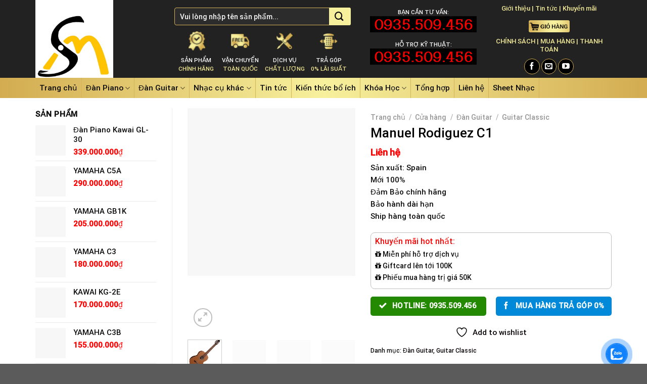

--- FILE ---
content_type: text/html; charset=UTF-8
request_url: https://nhaccusongmo.com/cua-hang/dan-guitar/guitar-classic/manuel-rodiguez-c1/
body_size: 62337
content:
<!DOCTYPE html><html lang="vi" class="loading-site no-js"><head><script data-no-optimize="1">var litespeed_docref=sessionStorage.getItem("litespeed_docref");litespeed_docref&&(Object.defineProperty(document,"referrer",{get:function(){return litespeed_docref}}),sessionStorage.removeItem("litespeed_docref"));</script> <meta charset="UTF-8" /><link rel="profile" href="http://gmpg.org/xfn/11" /><link rel="pingback" href="https://nhaccusongmo.com/xmlrpc.php" /> <script type="litespeed/javascript">document.documentElement.className=document.documentElement.className+' yes-js js_active js'</script> <script type="litespeed/javascript">(function(html){html.className=html.className.replace(/\bno-js\b/,'js')})(document.documentElement)</script> <meta name='robots' content='max-image-preview:large' /><style>img:is([sizes="auto" i], [sizes^="auto," i]) { contain-intrinsic-size: 3000px 1500px }</style> <script data-cfasync="false" data-pagespeed-no-defer type="text/javascript">//
	var gtm4wp_datalayer_name = "dataLayer";
	var dataLayer = dataLayer || [];
//</script> <meta name="viewport" content="width=device-width, initial-scale=1, maximum-scale=1" /><title>Manuel Rodiguez C1 - Nhạc Cụ Sông Mơ</title><meta name="description" content="Sản xuất: Spain Mới 100% Đảm Bảo chính hãng Bảo hành dài hạn Ship hàng toàn quốc" /><meta name="robots" content="index, follow, max-snippet:-1, max-image-preview:large, max-video-preview:-1" /><link rel="canonical" href="https://nhaccusongmo.com/cua-hang/dan-guitar/guitar-classic/manuel-rodiguez-c1/" /><meta property="og:locale" content="vi_VN" /><meta property="og:type" content="product" /><meta property="og:title" content="Manuel Rodiguez C1 - Nhạc Cụ Sông Mơ" /><meta property="og:description" content="Sản xuất: Spain Mới 100% Đảm Bảo chính hãng Bảo hành dài hạn Ship hàng toàn quốc" /><meta property="og:url" content="https://nhaccusongmo.com/cua-hang/dan-guitar/guitar-classic/manuel-rodiguez-c1/" /><meta property="og:site_name" content="Nhạc Cụ Sông Mơ" /><meta property="article:modified_time" content="2020-08-21T10:35:34+00:00" /><meta property="og:image" content="https://nhaccusongmo.com/wp-content/uploads/2020/08/sm.jpg" /><meta property="og:image:width" content="460" /><meta property="og:image:height" content="460" /><meta property="og:image" content="https://nhaccusongmo.com/wp-content/uploads/2020/08/67217753_2525376914175116_1561429068333711360_o.jpg" /><meta property="og:image:width" content="1536" /><meta property="og:image:height" content="2048" /><meta property="og:image" content="https://nhaccusongmo.com/wp-content/uploads/2020/08/67261543_2525377350841739_5951822360033099776_o.jpg" /><meta property="og:image:width" content="1536" /><meta property="og:image:height" content="2048" /><meta property="og:image" content="https://nhaccusongmo.com/wp-content/uploads/2020/08/67820369_2525377087508432_2772842658802958336_o.jpg" /><meta property="og:image:width" content="1536" /><meta property="og:image:height" content="2048" /><meta property="og:image" content="https://nhaccusongmo.com/wp-content/uploads/2020/08/66843617_2525377037508437_1543621283520970752_o.jpg" /><meta property="og:image:width" content="1536" /><meta property="og:image:height" content="2048" /><meta property="og:image" content="https://nhaccusongmo.com/wp-content/uploads/2020/08/67179566_2525377567508384_55835051589369856_o.jpg" /><meta property="og:image:width" content="1536" /><meta property="og:image:height" content="2048" /><meta property="og:image" content="https://nhaccusongmo.com/wp-content/uploads/2020/08/67324077_2525376947508446_261141562149306368_o.jpg" /><meta property="og:image:width" content="1536" /><meta property="og:image:height" content="2048" /><meta property="og:image" content="https://nhaccusongmo.com/wp-content/uploads/2020/08/67190080_2525377227508418_7385422429859872768_o.jpg" /><meta property="og:image:width" content="1536" /><meta property="og:image:height" content="2048" /><meta name="twitter:card" content="summary_large_image" /> <script type="application/ld+json" class="yoast-schema-graph">{"@context":"https://schema.org","@graph":[{"@type":["Organization","Place","Store"],"@id":"https://nhaccusongmo.com/#organization","name":"Nh\u1ea1c C\u1ee5 S\u00f4ng M\u01a1 | N\u01a1i b\u00e1n nh\u1ea1c c\u1ee5 Uy t\u00edn nh\u1ea5t TP HCM | \u0110\u00e0n Organ, \u0110\u00e0n Piano, \u0110\u00e0n Guitar, \u0110\u00e0n Violin nh\u1eadp kh\u1ea9u gi\u00e1 t\u1ed1t nh\u1ea5t","url":"https://nhaccusongmo.com/","sameAs":["https://www.facebook.com/nhaccusongmo"],"logo":{"@type":"ImageObject","@id":"https://nhaccusongmo.com/#logo","inLanguage":"vi","url":"https://nhaccusongmo.com/wp-content/uploads/2020/08/logo-Song-mo.jpg","width":960,"height":960,"caption":"Nh\u1ea1c C\u1ee5 S\u00f4ng M\u01a1 | N\u01a1i b\u00e1n nh\u1ea1c c\u1ee5 Uy t\u00edn nh\u1ea5t TP HCM | \u0110\u00e0n Organ, \u0110\u00e0n Piano, \u0110\u00e0n Guitar, \u0110\u00e0n Violin nh\u1eadp kh\u1ea9u gi\u00e1 t\u1ed1t nh\u1ea5t"},"image":{"@id":"https://nhaccusongmo.com/#logo"},"location":{"@id":"https://nhaccusongmo.com/cua-hang/dan-guitar/guitar-classic/manuel-rodiguez-c1/#local-place"},"address":{"@id":"https://nhaccusongmo.com/cua-hang/dan-guitar/guitar-classic/manuel-rodiguez-c1/#local-place-address"},"email":"songmoqt@gmail.com","telephone":"0935.509.456","areaServed":"228 Nguy\u1ec5n Ti\u1ec3u La, P. 8, Q. 10, TP HCM","priceRange":"$","currenciesAccepted":"Vn\u0111"},{"@type":"WebSite","@id":"https://nhaccusongmo.com/#website","url":"https://nhaccusongmo.com/","name":"Nh\u1ea1c C\u1ee5 S\u00f4ng M\u01a1","description":"Th\u1ebf gi\u1edbi \u0110\u00e0n Piano C\u01a1 - \u0110\u00e0n Piano \u0111i\u1ec7n - \u0110\u00e0n Guitar - \u0110\u00e0n Violin v\u00e0 nh\u1ea1c c\u1ee5 c\u1ee7a b\u1ea1n","publisher":{"@id":"https://nhaccusongmo.com/#organization"},"potentialAction":[{"@type":"SearchAction","target":"https://nhaccusongmo.com/?s={search_term_string}","query-input":"required name=search_term_string"}],"inLanguage":"vi"},{"@type":"ImageObject","@id":"https://nhaccusongmo.com/cua-hang/dan-guitar/guitar-classic/manuel-rodiguez-c1/#primaryimage","inLanguage":"vi","url":"https://nhaccusongmo.com/wp-content/uploads/2020/08/sm.jpg","width":460,"height":460},{"@type":["WebPage","ItemPage"],"@id":"https://nhaccusongmo.com/cua-hang/dan-guitar/guitar-classic/manuel-rodiguez-c1/#webpage","url":"https://nhaccusongmo.com/cua-hang/dan-guitar/guitar-classic/manuel-rodiguez-c1/","name":"Manuel Rodiguez C1 - Nh\u1ea1c C\u1ee5 S\u00f4ng M\u01a1","isPartOf":{"@id":"https://nhaccusongmo.com/#website"},"primaryImageOfPage":{"@id":"https://nhaccusongmo.com/cua-hang/dan-guitar/guitar-classic/manuel-rodiguez-c1/#primaryimage"},"datePublished":"2020-08-07T09:47:17+00:00","dateModified":"2020-08-21T10:35:34+00:00","inLanguage":"vi","potentialAction":[{"@type":"ReadAction","target":["https://nhaccusongmo.com/cua-hang/dan-guitar/guitar-classic/manuel-rodiguez-c1/"]}]},{"@type":"Place","@id":"https://nhaccusongmo.com/cua-hang/dan-guitar/guitar-classic/manuel-rodiguez-c1/#local-place","address":{"@type":"PostalAddress","@id":"https://nhaccusongmo.com/cua-hang/dan-guitar/guitar-classic/manuel-rodiguez-c1/#local-place-address","streetAddress":"228 Nguy\u1ec5n Ti\u1ec3u La, P. 8, Q. 10, TP HCM","addressLocality":"H\u1ed3 Ch\u00ed Minh","postalCode":"70000","addressRegion":"H\u1ed3 Ch\u00ed Minh","addressCountry":""},"geo":{"@type":"GeoCoordinates","latitude":"","longitude":""},"openingHoursSpecification":{"@type":"OpeningHoursSpecification","dayOfWeek":["Monday","Tuesday","Wednesday","Thursday","Friday","Saturday","Sunday"],"opens":"00:00","closes":"23:59"},"telephone":"0935.509.456"}]}</script> <meta name="geo.placename" content="Hồ Chí Minh" /><meta property="product:price:amount" content="0" /><meta property="product:price:currency" content="VND" /><meta property="og:availability" content="instock" /><meta property="product:availability" content="instock" /><meta property="product:condition" content="new" /><link rel='dns-prefetch' href='//cdn.jsdelivr.net' /><link rel='prefetch' href='https://nhaccusongmo.com/wp-content/themes/flatsome/assets/js/chunk.countup.js?ver=3.16.2' /><link rel='prefetch' href='https://nhaccusongmo.com/wp-content/themes/flatsome/assets/js/chunk.sticky-sidebar.js?ver=3.16.2' /><link rel='prefetch' href='https://nhaccusongmo.com/wp-content/themes/flatsome/assets/js/chunk.tooltips.js?ver=3.16.2' /><link rel='prefetch' href='https://nhaccusongmo.com/wp-content/themes/flatsome/assets/js/chunk.vendors-popups.js?ver=3.16.2' /><link rel='prefetch' href='https://nhaccusongmo.com/wp-content/themes/flatsome/assets/js/chunk.vendors-slider.js?ver=3.16.2' /><link rel="alternate" type="application/rss+xml" title="Dòng thông tin Nhạc Cụ Sông Mơ &raquo;" href="https://nhaccusongmo.com/feed/" /><link rel="alternate" type="application/rss+xml" title="Nhạc Cụ Sông Mơ &raquo; Dòng bình luận" href="https://nhaccusongmo.com/comments/feed/" /><link rel="alternate" type="application/rss+xml" title="Nhạc Cụ Sông Mơ &raquo; Manuel Rodiguez C1 Dòng bình luận" href="https://nhaccusongmo.com/cua-hang/dan-guitar/guitar-classic/manuel-rodiguez-c1/feed/" /><link data-optimized="2" rel="stylesheet" href="https://nhaccusongmo.com/wp-content/litespeed/css/06dbdabaac17cccb14f964f24bb50c1e.css?ver=08663" /><style id='wp-block-library-inline-css' type='text/css'>:root{--wp-admin-theme-color:#007cba;--wp-admin-theme-color--rgb:0,124,186;--wp-admin-theme-color-darker-10:#006ba1;--wp-admin-theme-color-darker-10--rgb:0,107,161;--wp-admin-theme-color-darker-20:#005a87;--wp-admin-theme-color-darker-20--rgb:0,90,135;--wp-admin-border-width-focus:2px;--wp-block-synced-color:#7a00df;--wp-block-synced-color--rgb:122,0,223;--wp-bound-block-color:var(--wp-block-synced-color)}@media (min-resolution:192dpi){:root{--wp-admin-border-width-focus:1.5px}}.wp-element-button{cursor:pointer}:root{--wp--preset--font-size--normal:16px;--wp--preset--font-size--huge:42px}:root .has-very-light-gray-background-color{background-color:#eee}:root .has-very-dark-gray-background-color{background-color:#313131}:root .has-very-light-gray-color{color:#eee}:root .has-very-dark-gray-color{color:#313131}:root .has-vivid-green-cyan-to-vivid-cyan-blue-gradient-background{background:linear-gradient(135deg,#00d084,#0693e3)}:root .has-purple-crush-gradient-background{background:linear-gradient(135deg,#34e2e4,#4721fb 50%,#ab1dfe)}:root .has-hazy-dawn-gradient-background{background:linear-gradient(135deg,#faaca8,#dad0ec)}:root .has-subdued-olive-gradient-background{background:linear-gradient(135deg,#fafae1,#67a671)}:root .has-atomic-cream-gradient-background{background:linear-gradient(135deg,#fdd79a,#004a59)}:root .has-nightshade-gradient-background{background:linear-gradient(135deg,#330968,#31cdcf)}:root .has-midnight-gradient-background{background:linear-gradient(135deg,#020381,#2874fc)}.has-regular-font-size{font-size:1em}.has-larger-font-size{font-size:2.625em}.has-normal-font-size{font-size:var(--wp--preset--font-size--normal)}.has-huge-font-size{font-size:var(--wp--preset--font-size--huge)}.has-text-align-center{text-align:center}.has-text-align-left{text-align:left}.has-text-align-right{text-align:right}#end-resizable-editor-section{display:none}.aligncenter{clear:both}.items-justified-left{justify-content:flex-start}.items-justified-center{justify-content:center}.items-justified-right{justify-content:flex-end}.items-justified-space-between{justify-content:space-between}.screen-reader-text{border:0;clip-path:inset(50%);height:1px;margin:-1px;overflow:hidden;padding:0;position:absolute;width:1px;word-wrap:normal!important}.screen-reader-text:focus{background-color:#ddd;clip-path:none;color:#444;display:block;font-size:1em;height:auto;left:5px;line-height:normal;padding:15px 23px 14px;text-decoration:none;top:5px;width:auto;z-index:100000}html :where(.has-border-color){border-style:solid}html :where([style*=border-top-color]){border-top-style:solid}html :where([style*=border-right-color]){border-right-style:solid}html :where([style*=border-bottom-color]){border-bottom-style:solid}html :where([style*=border-left-color]){border-left-style:solid}html :where([style*=border-width]){border-style:solid}html :where([style*=border-top-width]){border-top-style:solid}html :where([style*=border-right-width]){border-right-style:solid}html :where([style*=border-bottom-width]){border-bottom-style:solid}html :where([style*=border-left-width]){border-left-style:solid}html :where(img[class*=wp-image-]){height:auto;max-width:100%}:where(figure){margin:0 0 1em}html :where(.is-position-sticky){--wp-admin--admin-bar--position-offset:var(--wp-admin--admin-bar--height,0px)}@media screen and (max-width:600px){html :where(.is-position-sticky){--wp-admin--admin-bar--position-offset:0px}}</style><style id='classic-theme-styles-inline-css' type='text/css'>/*! This file is auto-generated */
.wp-block-button__link{color:#fff;background-color:#32373c;border-radius:9999px;box-shadow:none;text-decoration:none;padding:calc(.667em + 2px) calc(1.333em + 2px);font-size:1.125em}.wp-block-file__button{background:#32373c;color:#fff;text-decoration:none}</style><style id='woocommerce-inline-inline-css' type='text/css'>.woocommerce form .form-row .required { visibility: visible; }</style><style id='flatsome-main-inline-css' type='text/css'>@font-face {
				font-family: "fl-icons";
				font-display: block;
				src: url(https://nhaccusongmo.com/wp-content/themes/flatsome/assets/css/icons/fl-icons.eot?v=3.16.2);
				src:
					url(https://nhaccusongmo.com/wp-content/themes/flatsome/assets/css/icons/fl-icons.eot#iefix?v=3.16.2) format("embedded-opentype"),
					url(https://nhaccusongmo.com/wp-content/themes/flatsome/assets/css/icons/fl-icons.woff2?v=3.16.2) format("woff2"),
					url(https://nhaccusongmo.com/wp-content/themes/flatsome/assets/css/icons/fl-icons.ttf?v=3.16.2) format("truetype"),
					url(https://nhaccusongmo.com/wp-content/themes/flatsome/assets/css/icons/fl-icons.woff?v=3.16.2) format("woff"),
					url(https://nhaccusongmo.com/wp-content/themes/flatsome/assets/css/icons/fl-icons.svg?v=3.16.2#fl-icons) format("svg");
			}</style> <script type="litespeed/javascript">(function(a,d){if(a._nsl===d){a._nsl=[];var c=function(){if(a.jQuery===d)setTimeout(c,33);else{for(var b=0;b<a._nsl.length;b++)a._nsl[b].call(a,a.jQuery);a._nsl={push:function(b){b.call(a,a.jQuery)}}}};c()}})(window)</script><script type="litespeed/javascript" data-src="https://nhaccusongmo.com/wp-includes/js/jquery/jquery.min.js" id="jquery-core-js"></script> <script id="wc-add-to-cart-js-extra" type="litespeed/javascript">var wc_add_to_cart_params={"ajax_url":"\/wp-admin\/admin-ajax.php","wc_ajax_url":"\/?wc-ajax=%%endpoint%%","i18n_view_cart":"Xem gi\u1ecf h\u00e0ng","cart_url":"https:\/\/nhaccusongmo.com\/gio-hang\/","is_cart":"","cart_redirect_after_add":"no"}</script> <script id="wc-single-product-js-extra" type="litespeed/javascript">var wc_single_product_params={"i18n_required_rating_text":"Vui l\u00f2ng ch\u1ecdn m\u1ed9t m\u1ee9c \u0111\u00e1nh gi\u00e1","i18n_rating_options":["1 tr\u00ean 5 sao","2 tr\u00ean 5 sao","3 tr\u00ean 5 sao","4 tr\u00ean 5 sao","5 tr\u00ean 5 sao"],"i18n_product_gallery_trigger_text":"Xem th\u01b0 vi\u1ec7n \u1ea3nh to\u00e0n m\u00e0n h\u00ecnh","review_rating_required":"yes","flexslider":{"rtl":!1,"animation":"slide","smoothHeight":!0,"directionNav":!1,"controlNav":"thumbnails","slideshow":!1,"animationSpeed":500,"animationLoop":!1,"allowOneSlide":!1},"zoom_enabled":"","zoom_options":[],"photoswipe_enabled":"1","photoswipe_options":{"shareEl":!1,"closeOnScroll":!1,"history":!1,"hideAnimationDuration":0,"showAnimationDuration":0},"flexslider_enabled":""}</script> <script id="woocommerce-js-extra" type="litespeed/javascript">var woocommerce_params={"ajax_url":"\/wp-admin\/admin-ajax.php","wc_ajax_url":"\/?wc-ajax=%%endpoint%%","i18n_password_show":"Hi\u1ec3n th\u1ecb m\u1eadt kh\u1ea9u","i18n_password_hide":"\u1ea8n m\u1eadt kh\u1ea9u"}</script> <script type="litespeed/javascript" data-src="https://nhaccusongmo.com/wp-content/plugins/duracelltomi-google-tag-manager/js/gtm4wp-form-move-tracker.js" id="gtm4wp-form-move-tracker-js"></script> <link rel="https://api.w.org/" href="https://nhaccusongmo.com/wp-json/" /><link rel="alternate" title="JSON" type="application/json" href="https://nhaccusongmo.com/wp-json/wp/v2/product/2318" /><link rel="EditURI" type="application/rsd+xml" title="RSD" href="https://nhaccusongmo.com/xmlrpc.php?rsd" /><meta name="generator" content="WordPress 6.8.3" /><meta name="generator" content="WooCommerce 9.9.6" /><link rel='shortlink' href='https://nhaccusongmo.com/?p=2318' /><link rel="alternate" title="oNhúng (JSON)" type="application/json+oembed" href="https://nhaccusongmo.com/wp-json/oembed/1.0/embed?url=https%3A%2F%2Fnhaccusongmo.com%2Fcua-hang%2Fdan-guitar%2Fguitar-classic%2Fmanuel-rodiguez-c1%2F" /><link rel="alternate" title="oNhúng (XML)" type="text/xml+oembed" href="https://nhaccusongmo.com/wp-json/oembed/1.0/embed?url=https%3A%2F%2Fnhaccusongmo.com%2Fcua-hang%2Fdan-guitar%2Fguitar-classic%2Fmanuel-rodiguez-c1%2F&#038;format=xml" /><style>#callnowbutton {display:none;} @media screen and (max-width:650px){#callnowbutton {display:block; position:fixed; text-decoration:none; z-index:2147483647;width:65px; height:65px; border-radius:50%; box-shadow: 0 3px 6px rgba(0, 0, 0, 0.3);transform: scale(0.8);bottom:15px; left:20px;background:url([data-uri]) center/45px 45px no-repeat #00bb00;}}#callnowbutton span{
						display: block;
						width: auto;
						background: rgba(243, 243, 243, 0.96);
						border-top:1px solid rgba(243, 243, 243, 1);
						position: absolute;left: 74px;
						border-radius: 5px;
						padding: 2px 15px;
						font-size: 15px;
						color: #505050;
						top: 20px;
						box-shadow: 0 1px 2px rgba(0, 0, 0, 0.2);
						word-break: keep-all;
						line-height: 1;	
					}</style> <script data-cfasync="false" data-pagespeed-no-defer type="text/javascript">//
	var dataLayer_content = {"pagePostType":"product","pagePostType2":"single-product","pagePostAuthor":"admin"};
	dataLayer.push( dataLayer_content );//</script> <script data-cfasync="false">//
(function(w,d,s,l,i){w[l]=w[l]||[];w[l].push({'gtm.start':
new Date().getTime(),event:'gtm.js'});var f=d.getElementsByTagName(s)[0],
j=d.createElement(s),dl=l!='dataLayer'?'&l='+l:'';j.async=true;j.src=
'//www.googletagmanager.com/gtm.'+'js?id='+i+dl;f.parentNode.insertBefore(j,f);
})(window,document,'script','dataLayer','GTM-WDL42GD');//</script> 
<style>.bg{opacity: 0; transition: opacity 1s; -webkit-transition: opacity 1s;} .bg-loaded{opacity: 1;}</style><noscript><style>.woocommerce-product-gallery{ opacity: 1 !important; }</style></noscript><link rel="icon" href="https://nhaccusongmo.com/wp-content/uploads/2020/08/cropped-logo-Song-mo-32x32.jpg" sizes="32x32" /><link rel="icon" href="https://nhaccusongmo.com/wp-content/uploads/2020/08/cropped-logo-Song-mo-192x192.jpg" sizes="192x192" /><link rel="apple-touch-icon" href="https://nhaccusongmo.com/wp-content/uploads/2020/08/cropped-logo-Song-mo-180x180.jpg" /><meta name="msapplication-TileImage" content="https://nhaccusongmo.com/wp-content/uploads/2020/08/cropped-logo-Song-mo-270x270.jpg" /><style id="custom-css" type="text/css">:root {--primary-color: #FFAA00;}.container-width, .full-width .ubermenu-nav, .container, .row{max-width: 1170px}.row.row-collapse{max-width: 1140px}.row.row-small{max-width: 1162.5px}.row.row-large{max-width: 1200px}.header-main{height: 154px}#logo img{max-height: 154px}#logo{width:245px;}.header-bottom{min-height: 40px}.header-top{min-height: 40px}.transparent .header-main{height: 90px}.transparent #logo img{max-height: 90px}.has-transparent + .page-title:first-of-type,.has-transparent + #main > .page-title,.has-transparent + #main > div > .page-title,.has-transparent + #main .page-header-wrapper:first-of-type .page-title{padding-top: 140px;}.header.show-on-scroll,.stuck .header-main{height:50px!important}.stuck #logo img{max-height: 50px!important}.header-bg-color {background-color: rgba(10,10,10,0.9)}.header-bottom {background-color: #0A0A0A}.stuck .header-main .nav > li > a{line-height: 50px }.header-bottom-nav > li > a{line-height: 16px }@media (max-width: 549px) {.header-main{height: 70px}#logo img{max-height: 70px}}.nav-dropdown{font-size:93%}.nav-dropdown-has-arrow li.has-dropdown:after{border-bottom-color: #0A0A0A;}.nav .nav-dropdown{background-color: #0A0A0A}.header-top{background-color:rgba(10,10,10,0.42)!important;}/* Color */.accordion-title.active, .has-icon-bg .icon .icon-inner,.logo a, .primary.is-underline, .primary.is-link, .badge-outline .badge-inner, .nav-outline > li.active> a,.nav-outline >li.active > a, .cart-icon strong,[data-color='primary'], .is-outline.primary{color: #FFAA00;}/* Color !important */[data-text-color="primary"]{color: #FFAA00!important;}/* Background Color */[data-text-bg="primary"]{background-color: #FFAA00;}/* Background */.scroll-to-bullets a,.featured-title, .label-new.menu-item > a:after, .nav-pagination > li > .current,.nav-pagination > li > span:hover,.nav-pagination > li > a:hover,.has-hover:hover .badge-outline .badge-inner,button[type="submit"], .button.wc-forward:not(.checkout):not(.checkout-button), .button.submit-button, .button.primary:not(.is-outline),.featured-table .title,.is-outline:hover, .has-icon:hover .icon-label,.nav-dropdown-bold .nav-column li > a:hover, .nav-dropdown.nav-dropdown-bold > li > a:hover, .nav-dropdown-bold.dark .nav-column li > a:hover, .nav-dropdown.nav-dropdown-bold.dark > li > a:hover, .header-vertical-menu__opener ,.is-outline:hover, .tagcloud a:hover,.grid-tools a, input[type='submit']:not(.is-form), .box-badge:hover .box-text, input.button.alt,.nav-box > li > a:hover,.nav-box > li.active > a,.nav-pills > li.active > a ,.current-dropdown .cart-icon strong, .cart-icon:hover strong, .nav-line-bottom > li > a:before, .nav-line-grow > li > a:before, .nav-line > li > a:before,.banner, .header-top, .slider-nav-circle .flickity-prev-next-button:hover svg, .slider-nav-circle .flickity-prev-next-button:hover .arrow, .primary.is-outline:hover, .button.primary:not(.is-outline), input[type='submit'].primary, input[type='submit'].primary, input[type='reset'].button, input[type='button'].primary, .badge-inner{background-color: #FFAA00;}/* Border */.nav-vertical.nav-tabs > li.active > a,.scroll-to-bullets a.active,.nav-pagination > li > .current,.nav-pagination > li > span:hover,.nav-pagination > li > a:hover,.has-hover:hover .badge-outline .badge-inner,.accordion-title.active,.featured-table,.is-outline:hover, .tagcloud a:hover,blockquote, .has-border, .cart-icon strong:after,.cart-icon strong,.blockUI:before, .processing:before,.loading-spin, .slider-nav-circle .flickity-prev-next-button:hover svg, .slider-nav-circle .flickity-prev-next-button:hover .arrow, .primary.is-outline:hover{border-color: #FFAA00}.nav-tabs > li.active > a{border-top-color: #FFAA00}.widget_shopping_cart_content .blockUI.blockOverlay:before { border-left-color: #FFAA00 }.woocommerce-checkout-review-order .blockUI.blockOverlay:before { border-left-color: #FFAA00 }/* Fill */.slider .flickity-prev-next-button:hover svg,.slider .flickity-prev-next-button:hover .arrow{fill: #FFAA00;}/* Focus */.primary:focus-visible, .submit-button:focus-visible, button[type="submit"]:focus-visible { outline-color: #FFAA00!important; }/* Background Color */[data-icon-label]:after, .secondary.is-underline:hover,.secondary.is-outline:hover,.icon-label,.button.secondary:not(.is-outline),.button.alt:not(.is-outline), .badge-inner.on-sale, .button.checkout, .single_add_to_cart_button, .current .breadcrumb-step{ background-color:#228900; }[data-text-bg="secondary"]{background-color: #228900;}/* Color */.secondary.is-underline,.secondary.is-link, .secondary.is-outline,.stars a.active, .star-rating:before, .woocommerce-page .star-rating:before,.star-rating span:before, .color-secondary{color: #228900}/* Color !important */[data-text-color="secondary"]{color: #228900!important;}/* Border */.secondary.is-outline:hover{border-color:#228900}/* Focus */.secondary:focus-visible, .alt:focus-visible { outline-color: #228900!important; }.success.is-underline:hover,.success.is-outline:hover,.success{background-color: #0089D8}.success-color, .success.is-link, .success.is-outline{color: #0089D8;}.success-border{border-color: #0089D8!important;}/* Color !important */[data-text-color="success"]{color: #0089D8!important;}/* Background Color */[data-text-bg="success"]{background-color: #0089D8;}body{color: #0A0A0A}h1,h2,h3,h4,h5,h6,.heading-font{color: #000000;}body{font-size: 96%;}@media screen and (max-width: 549px){body{font-size: 100%;}}body{font-family: Roboto, sans-serif;}body {font-weight: 400;font-style: normal;}.nav > li > a {font-family: Roboto, sans-serif;}.mobile-sidebar-levels-2 .nav > li > ul > li > a {font-family: Roboto, sans-serif;}.nav > li > a,.mobile-sidebar-levels-2 .nav > li > ul > li > a {font-weight: 400;font-style: normal;}h1,h2,h3,h4,h5,h6,.heading-font, .off-canvas-center .nav-sidebar.nav-vertical > li > a{font-family: Roboto, sans-serif;}h1,h2,h3,h4,h5,h6,.heading-font,.banner h1,.banner h2 {font-weight: 500;font-style: normal;}.alt-font{font-family: "Dancing Script", sans-serif;}.alt-font {font-weight: 400!important;font-style: normal!important;}.header:not(.transparent) .header-bottom-nav.nav > li > a{color: #0A0A0A;}.header:not(.transparent) .header-bottom-nav.nav > li > a:hover,.header:not(.transparent) .header-bottom-nav.nav > li.active > a,.header:not(.transparent) .header-bottom-nav.nav > li.current > a,.header:not(.transparent) .header-bottom-nav.nav > li > a.active,.header:not(.transparent) .header-bottom-nav.nav > li > a.current{color: #524A00;}.header-bottom-nav.nav-line-bottom > li > a:before,.header-bottom-nav.nav-line-grow > li > a:before,.header-bottom-nav.nav-line > li > a:before,.header-bottom-nav.nav-box > li > a:hover,.header-bottom-nav.nav-box > li.active > a,.header-bottom-nav.nav-pills > li > a:hover,.header-bottom-nav.nav-pills > li.active > a{color:#FFF!important;background-color: #524A00;}a{color: #0A0506;}a:hover{color: #D3AD51;}.tagcloud a:hover{border-color: #D3AD51;background-color: #D3AD51;}.widget a{color: #0A0A0A;}.widget a:hover{color: #D3AD51;}.widget .tagcloud a:hover{border-color: #D3AD51; background-color: #D3AD51;}.current .breadcrumb-step, [data-icon-label]:after, .button#place_order,.button.checkout,.checkout-button,.single_add_to_cart_button.button{background-color: #F4EB97!important }.badge-inner.on-sale{background-color: #DD0000}.badge-inner.new-bubble{background-color: #54BC00}.star-rating span:before,.star-rating:before, .woocommerce-page .star-rating:before, .stars a:hover:after, .stars a.active:after{color: #D3AD51}.shop-page-title.featured-title .title-bg{ background-image: url(https://nhaccusongmo.com/wp-content/uploads/2020/08/sm.jpg)!important;}@media screen and (min-width: 550px){.products .box-vertical .box-image{min-width: 247px!important;width: 247px!important;}}.nav-vertical-fly-out > li + li {border-top-width: 1px; border-top-style: solid;}.label-new.menu-item > a:after{content:"New";}.label-hot.menu-item > a:after{content:"Hot";}.label-sale.menu-item > a:after{content:"Sale";}.label-popular.menu-item > a:after{content:"Popular";}</style><style type="text/css" id="wp-custom-css">/*
Bạn có thể thêm CSS ở đây.

Nhấp chuột vào biểu tượng trợ giúp phía trên để tìm hiểu thêm.
*/
.header-bottom{background-color: #f3e995;
    background: -webkit-linear-gradient(to right, rgba(0, 0, 0, 0.91), rgba(0, 0, 0, 0.5), rgba(0, 0, 0, 0.91));
    background: -o-linear-gradient(to right, rgba(0, 0, 0, 0.91), rgba(0, 0, 0, 0.5), rgba(0, 0, 0, 0.91));
    background: -moz-linear-gradient(to right, rgba(0, 0, 0, 0.91), rgba(0, 0, 0, 0.5), rgba(0, 0, 0, 0.91));
    background: linear-gradient(to right, #d3ac50, #f7f09d, #d3ac50);
}
.header-top{BORDER-TOP: 1px solid #f7f09d;}
.topbar-title{color: #f4eb97;
    font-size: 12.5px;
    background: black;
    line-height: 30px;
    padding-left: 15px;
    padding-right: 15px;
    border-radius: 3px;}
.header-block .col-inner p{line-height:16px}
.header-block .icon-box-center .icon-box-img{margin: 0 auto 10px;}
.product_meta{margin-top: 10px}
.product_meta>span{border-top:0px}
.header-block .form-flat input:not([type="submit"]){    border-radius: 4px;background-color:rgba(53, 51, 51, 0.6) !important;color: white !important;font-size: 14px;border-color: rgb(215, 177, 87);}
.header-block .searchform-wrapper.form-flat .flex-col:last-of-type{    margin-left: -2.9em;
    background: #f6ef9c;
    width: 43px;
    height: 35px;
        border-top-right-radius: 3px;      border-bottom-right-radius: 3px;}
.header-block .form-flat .button.icon{padding-left:10px}
.social-icons .button.icon:not(.is-outline){    background-color: black !important;
    border: 1px solid #d4af53 !important;}
.header-goc-phai{color: #f5ed9a;   
    width: 80%;
    font-size: 13px;
    text-align: center;
    line-height: 24px;
    margin: 0 auto;
    border-radius: 4px;}
.header-goc-phai a{color:#f7ef9c}
.header-giohang a{    color: #f6ee9a;
    font-size: 13px;text-align: center}
.header-giohang p{    color: #f6ee9a;
    font-size: 13px;text-align: center}
.header-giohang{margin-top: 10px}
#wide-nav .nav li:first-child{margin:0;}

#wide-nav .nav li:first-child:hover{background: black; color:#F4E995; line-height: 40px}
#wide-nav .nav li a:first-child:active{ color: #F4E995;}
#wide-nav .nav li:first-child a:hover{color:#F4E995;}
#wide-nav .nav>li{margin:0; border-right: 1px solid #d6b257;}
#wide-nav .nav>li a:active{line-height:20px}
#wide-nav .nav>li a:hover{color:#F4E995;}
#wide-nav .nav>li:hover{background: black; color:#F4E995; line-height: 40px}
#wide-nav .nav>li:active{background: black; color: #F4E995; line-height: 40px}
#wide-nav .topbar a{color: white}
.page-wrapper{padding-top: 20px;
    padding-bottom: 10px;}
.box-blog-post .is-divider{display:none}
.slider .box-vertical{border-bottom: 1px dotted #e2e2e2;}
.slider .tab-panels{padding-top: 12px;}
.slider .box-vertical .box-text{    padding-left: 10px;
    padding-right: 0;}
.slider h5{font-weight:normal}
.slider .op-8{opacity: .5;}
.tab-slider{background: white;}
.row-small>.col{padding: 0 9.8px 0px;}
.tab-slider .nav>li.active{background-color:#f2e793;}
.tab-slider .nav>li{margin:0; padding-left: 10px; padding-right:10px}
.tab-slider .tabbed-content .nav{    border-top: 1px solid #f4eb97;}
.slider-wrapper+.row:not(.row-collapse){margin-top: 10px;}
.tab-slider .nav > li > a{color: black; font-weight: normal}
.tab-slider-1 .nav > li > a{font-weight: 500;
    color: black; }
.tab-slider-1 .tabbed-content ul{background-color: #f3e995;
    background: -webkit-linear-gradient(to right, rgba(0, 0, 0, 0.91), rgba(0, 0, 0, 0.5), rgba(0, 0, 0, 0.91));
    background: -o-linear-gradient(to right, rgba(0, 0, 0, 0.91), rgba(0, 0, 0, 0.5), rgba(0, 0, 0, 0.91));
    background: -moz-linear-gradient(to right, rgba(0, 0, 0, 0.91), rgba(0, 0, 0, 0.5), rgba(0, 0, 0, 0.91));
    background: linear-gradient(to right, #d3ac50, #f7f09d, #d3ac50);padding-left:10px; font-size: 17px}
.tab-slider-1 .nav>li.active{border-bottom: 2px solid black}
.tab-slider-1 .nav>li>a{padding-top:10px; padding-bottom: 6px}
.price del{display:none}
.price  ins span{color: red}
.price ins{font-size:18px}
.product-main .z-1{display:none}
.price ins .woocommerce-Price-currencySymbol{font-size:14px; font-weight:500;}
.badge-container{margin: 0px 0 0 0;}
.badge-inner.on-sale{     color: black;  background-color: #dcbc62; border-bottom-right-radius: 12px;font-weight: normal;
}
.badge{height: 25px;
    width: 50px;
    font-size: 15px;}
.price-wrapper .price{font-size:18px; color: red}
.price-wrapper .price span.amount{color:red}
.price-wrapper .woocommerce-Price-currencySymbol{font-weight:500; font-size:14px}
.catelogy-section .catelogy-title{width:100%; display: block;    background: #f3f3f3;border-top: 2px solid #f4eb98;}
.catelogy-section .catelogy-title-left{width:30%; float: left;}
.catelogy-section .catelogy-title-left h3{margin-bottom:0px}
.catelogy-section .catelogy-title-left h3 a{padding-top: 7px;font-size:17px;
    padding-bottom: 5px;
    padding-left: 20px;padding-right:10px;
    background-color: #f3e995;
    background: -webkit-linear-gradient(to right, rgba(0, 0, 0, 0.91), rgba(0, 0, 0, 0.5), rgba(0, 0, 0, 0.91));
    background: -o-linear-gradient(to right, rgba(0, 0, 0, 0.91), rgba(0, 0, 0, 0.5), rgba(0, 0, 0, 0.91));
    background: -moz-linear-gradient(to right, rgba(0, 0, 0, 0.91), rgba(0, 0, 0, 0.5), rgba(0, 0, 0, 0.91));
    background: linear-gradient(to right, #d3ac50, #f7f09d, #d3ac50);}
.catelogy-section .catelogy-title-left h3 a:hover{color: black}
.catelogy-section .catelogy-title-left h3:after{content : "" ;padding-top: 8px;
    border: 12px solid black;height: 0;
    width: 0px;    font-size: 0px;
    padding-bottom: 0px;
    position: absolute;
    left: 0;
    border-color: #4e3700 transparent transparent #4e3700;}
.catelogy-section .catelogy-title-right{width: 70%;float: right}
.catelogy-section ul {float: right; margin-bottom: 0px}
.catelogy-section ul li{    float: left;
    list-style: none;
    text-align: right;
    margin-bottom: 0px;
    padding-left: 10px;
    line-height: 32px;
    padding-right: 10px;
}
.catelogy-section ul li a{font-size: 14px}
.catelogy-section .clearboth{clear:both}
.catelogy-section .has-shadow .box:not(.box-overlay):not(.box-shade){    padding-left: 10px;
    padding-right: 10px;padding-top:10px}
.catelogy-section .has-shadow .box-text{padding-left: 0; padding-right: 0; padding-bottom: 10px}
.catelogy-section .badge-container{padding-left:10px;    padding-top: 10px;
}
.catelogy-section .row.row-collapse{padding-top:10px}
.row-box-shadow-1 .col-inner{    border: 1px solid #f3f3f3;box-shadow: none;}
.row-box-shadow-2-hover .col-inner:hover{box-shadow: none;
    border: 1px solid #e8d57e;}
.product-main .cart{display:none}
.khuyen-mai{border: 1px solid #bfbfbf;
    padding: 8px;
    font-size: 14px;
    border-radius: 8px;
    margin-bottom: 15px;
    line-height: 18px;}
.khuyen-mai h4{color:red}
.khuyen-mai li{    list-style: none; margin-bottom: 5px}
.khuyen-mai li a{color:#00b9eb}
.khuyen-mai li a:hover{color: gray}
.button-product{width:100%; display: block;padding: 0 9.8px 0px;}
.product-main .row-small>.col{padding: 0 9.8px 0px;}
.product-main .button{margin-bottom: 0}
.product-main{padding: 0px 0;}
.product-main .row.row-large{max-width: 1200px;
    margin-top: 20px;}
.product-info .breadcrumbs{text-transform: none;font-size: 14px;}
.is-divider{display:none}
.product-main .product-short-description P{font-size:15px}

.mfp-content .lightbox-content{border-top: 4px solid #ffdc46;}
.mfp-content .lightbox-content .popup-mua-hang h3{text-transform: uppercase}
.mfp-content .lightbox-content .popup-mua-hang .popup-trai{    width: 48%;
    float: left;}
.mfp-content .lightbox-content .popup-mua-hang .popup-phai{    width: 48%;
    float: right; font-size:15px}
.mfp-content .lightbox-content .popup-mua-hang .popup-phai p{margin-bottom:10px}
.product-main  .mua-hang-button .row-small>.col{    padding: 0 9.8px 10px;}
ul.product_list_widget li a:not(.remove){font-size:15px}
span.amount{color: red}
del span.amount{display:none}
.woocommerce-Price-currencySymbol{font-weight: normal; font-size: 14px}
.widget a{font-size:15px}
h3.widget-title{    background: #e8d37c;
    line-height: 34px;
    padding-left: 10px;
    padding-top: 3px;
    border-left: 10px solid #252424;letter-spacing:0}
.current-menu-item a{
    background: black;
      color: #F4E995 !important;
}
.uppercase{letter-spacing:0}
.article-inner footer.entry-meta{display:none}
.top-footer a{color: white}
.top-footer a:hover{color: #d3ac50}
.top-footer .form-flat input:not([type="submit"]){background-color: rgba(138, 138, 138, 0.11);border-radius: 4px;font-size: 13px;
    border: 1px solid #585858;}
.top-footer .form-flat input{border-radius:4px}
.top-footer .button, input[type='submit'], input[type='submit'].button{font-size:14px; font-weight: normal; text-transform: none}
.footer-wrapper{border-top: 2px solid #f2e792;}
.absolute-footer.dark{font-size:13px}
.nav .nav-dropdown{    border: 1px solid #f2e793;}

.nav>li{transition: none}
.header:not(.transparent) .header-bottom-nav.nav > li > a{padding-left:8px; padding-right:8px;line-height:20px}

 @media only screen and (min-width: 320px) and (max-width: 768px) {
.catelogy-section .catelogy-title-left{width:100%;}
.catelogy-section .catelogy-title{ margin-top:20px}
.catelogy-section .catelogy-title-left h3{line-height:34px}
.catelogy-section .catelogy-title-right{width:100%}
}
.product-footer .woocommerce-tabs>.nav-line:not(.nav-vertical){background: #f3f3f3;}
.product-footer .nav>li{margin: 0 0px}
.product-footer .nav > li > a{padding-left:10px; padding-right:10px;padding-top: 13px;}
.product-footer .nav>li.active>a {background: #f5ec98;
    border-left: 10px solid #ffaa00;}
.off-canvas .sidebar-inner{padding: 10px 10px;}
#shop-sidebar h3.widget-title{background: white;border-left: 0px;}
ul{margin-left:20px}
.price-wrapper span{font-size:16px}
.form-flat input:not([type="submit"]){border-radius:4px}
.form-flat button,{border-radius:4px}
.product-footer .product-section h3{display:none}
.form-flat select{border-radius: 4px}</style><style id="kirki-inline-styles">/* cyrillic-ext */
@font-face {
  font-family: 'Roboto';
  font-style: normal;
  font-weight: 400;
  font-stretch: normal;
  font-display: swap;
  src: url(https://nhaccusongmo.com/wp-content/fonts/roboto/font) format('woff');
  unicode-range: U+0460-052F, U+1C80-1C8A, U+20B4, U+2DE0-2DFF, U+A640-A69F, U+FE2E-FE2F;
}
/* cyrillic */
@font-face {
  font-family: 'Roboto';
  font-style: normal;
  font-weight: 400;
  font-stretch: normal;
  font-display: swap;
  src: url(https://nhaccusongmo.com/wp-content/fonts/roboto/font) format('woff');
  unicode-range: U+0301, U+0400-045F, U+0490-0491, U+04B0-04B1, U+2116;
}
/* greek-ext */
@font-face {
  font-family: 'Roboto';
  font-style: normal;
  font-weight: 400;
  font-stretch: normal;
  font-display: swap;
  src: url(https://nhaccusongmo.com/wp-content/fonts/roboto/font) format('woff');
  unicode-range: U+1F00-1FFF;
}
/* greek */
@font-face {
  font-family: 'Roboto';
  font-style: normal;
  font-weight: 400;
  font-stretch: normal;
  font-display: swap;
  src: url(https://nhaccusongmo.com/wp-content/fonts/roboto/font) format('woff');
  unicode-range: U+0370-0377, U+037A-037F, U+0384-038A, U+038C, U+038E-03A1, U+03A3-03FF;
}
/* math */
@font-face {
  font-family: 'Roboto';
  font-style: normal;
  font-weight: 400;
  font-stretch: normal;
  font-display: swap;
  src: url(https://nhaccusongmo.com/wp-content/fonts/roboto/font) format('woff');
  unicode-range: U+0302-0303, U+0305, U+0307-0308, U+0310, U+0312, U+0315, U+031A, U+0326-0327, U+032C, U+032F-0330, U+0332-0333, U+0338, U+033A, U+0346, U+034D, U+0391-03A1, U+03A3-03A9, U+03B1-03C9, U+03D1, U+03D5-03D6, U+03F0-03F1, U+03F4-03F5, U+2016-2017, U+2034-2038, U+203C, U+2040, U+2043, U+2047, U+2050, U+2057, U+205F, U+2070-2071, U+2074-208E, U+2090-209C, U+20D0-20DC, U+20E1, U+20E5-20EF, U+2100-2112, U+2114-2115, U+2117-2121, U+2123-214F, U+2190, U+2192, U+2194-21AE, U+21B0-21E5, U+21F1-21F2, U+21F4-2211, U+2213-2214, U+2216-22FF, U+2308-230B, U+2310, U+2319, U+231C-2321, U+2336-237A, U+237C, U+2395, U+239B-23B7, U+23D0, U+23DC-23E1, U+2474-2475, U+25AF, U+25B3, U+25B7, U+25BD, U+25C1, U+25CA, U+25CC, U+25FB, U+266D-266F, U+27C0-27FF, U+2900-2AFF, U+2B0E-2B11, U+2B30-2B4C, U+2BFE, U+3030, U+FF5B, U+FF5D, U+1D400-1D7FF, U+1EE00-1EEFF;
}
/* symbols */
@font-face {
  font-family: 'Roboto';
  font-style: normal;
  font-weight: 400;
  font-stretch: normal;
  font-display: swap;
  src: url(https://nhaccusongmo.com/wp-content/fonts/roboto/font) format('woff');
  unicode-range: U+0001-000C, U+000E-001F, U+007F-009F, U+20DD-20E0, U+20E2-20E4, U+2150-218F, U+2190, U+2192, U+2194-2199, U+21AF, U+21E6-21F0, U+21F3, U+2218-2219, U+2299, U+22C4-22C6, U+2300-243F, U+2440-244A, U+2460-24FF, U+25A0-27BF, U+2800-28FF, U+2921-2922, U+2981, U+29BF, U+29EB, U+2B00-2BFF, U+4DC0-4DFF, U+FFF9-FFFB, U+10140-1018E, U+10190-1019C, U+101A0, U+101D0-101FD, U+102E0-102FB, U+10E60-10E7E, U+1D2C0-1D2D3, U+1D2E0-1D37F, U+1F000-1F0FF, U+1F100-1F1AD, U+1F1E6-1F1FF, U+1F30D-1F30F, U+1F315, U+1F31C, U+1F31E, U+1F320-1F32C, U+1F336, U+1F378, U+1F37D, U+1F382, U+1F393-1F39F, U+1F3A7-1F3A8, U+1F3AC-1F3AF, U+1F3C2, U+1F3C4-1F3C6, U+1F3CA-1F3CE, U+1F3D4-1F3E0, U+1F3ED, U+1F3F1-1F3F3, U+1F3F5-1F3F7, U+1F408, U+1F415, U+1F41F, U+1F426, U+1F43F, U+1F441-1F442, U+1F444, U+1F446-1F449, U+1F44C-1F44E, U+1F453, U+1F46A, U+1F47D, U+1F4A3, U+1F4B0, U+1F4B3, U+1F4B9, U+1F4BB, U+1F4BF, U+1F4C8-1F4CB, U+1F4D6, U+1F4DA, U+1F4DF, U+1F4E3-1F4E6, U+1F4EA-1F4ED, U+1F4F7, U+1F4F9-1F4FB, U+1F4FD-1F4FE, U+1F503, U+1F507-1F50B, U+1F50D, U+1F512-1F513, U+1F53E-1F54A, U+1F54F-1F5FA, U+1F610, U+1F650-1F67F, U+1F687, U+1F68D, U+1F691, U+1F694, U+1F698, U+1F6AD, U+1F6B2, U+1F6B9-1F6BA, U+1F6BC, U+1F6C6-1F6CF, U+1F6D3-1F6D7, U+1F6E0-1F6EA, U+1F6F0-1F6F3, U+1F6F7-1F6FC, U+1F700-1F7FF, U+1F800-1F80B, U+1F810-1F847, U+1F850-1F859, U+1F860-1F887, U+1F890-1F8AD, U+1F8B0-1F8BB, U+1F8C0-1F8C1, U+1F900-1F90B, U+1F93B, U+1F946, U+1F984, U+1F996, U+1F9E9, U+1FA00-1FA6F, U+1FA70-1FA7C, U+1FA80-1FA89, U+1FA8F-1FAC6, U+1FACE-1FADC, U+1FADF-1FAE9, U+1FAF0-1FAF8, U+1FB00-1FBFF;
}
/* vietnamese */
@font-face {
  font-family: 'Roboto';
  font-style: normal;
  font-weight: 400;
  font-stretch: normal;
  font-display: swap;
  src: url(https://nhaccusongmo.com/wp-content/fonts/roboto/font) format('woff');
  unicode-range: U+0102-0103, U+0110-0111, U+0128-0129, U+0168-0169, U+01A0-01A1, U+01AF-01B0, U+0300-0301, U+0303-0304, U+0308-0309, U+0323, U+0329, U+1EA0-1EF9, U+20AB;
}
/* latin-ext */
@font-face {
  font-family: 'Roboto';
  font-style: normal;
  font-weight: 400;
  font-stretch: normal;
  font-display: swap;
  src: url(https://nhaccusongmo.com/wp-content/fonts/roboto/font) format('woff');
  unicode-range: U+0100-02BA, U+02BD-02C5, U+02C7-02CC, U+02CE-02D7, U+02DD-02FF, U+0304, U+0308, U+0329, U+1D00-1DBF, U+1E00-1E9F, U+1EF2-1EFF, U+2020, U+20A0-20AB, U+20AD-20C0, U+2113, U+2C60-2C7F, U+A720-A7FF;
}
/* latin */
@font-face {
  font-family: 'Roboto';
  font-style: normal;
  font-weight: 400;
  font-stretch: normal;
  font-display: swap;
  src: url(https://nhaccusongmo.com/wp-content/fonts/roboto/font) format('woff');
  unicode-range: U+0000-00FF, U+0131, U+0152-0153, U+02BB-02BC, U+02C6, U+02DA, U+02DC, U+0304, U+0308, U+0329, U+2000-206F, U+20AC, U+2122, U+2191, U+2193, U+2212, U+2215, U+FEFF, U+FFFD;
}
/* cyrillic-ext */
@font-face {
  font-family: 'Roboto';
  font-style: normal;
  font-weight: 500;
  font-stretch: normal;
  font-display: swap;
  src: url(https://nhaccusongmo.com/wp-content/fonts/roboto/font) format('woff');
  unicode-range: U+0460-052F, U+1C80-1C8A, U+20B4, U+2DE0-2DFF, U+A640-A69F, U+FE2E-FE2F;
}
/* cyrillic */
@font-face {
  font-family: 'Roboto';
  font-style: normal;
  font-weight: 500;
  font-stretch: normal;
  font-display: swap;
  src: url(https://nhaccusongmo.com/wp-content/fonts/roboto/font) format('woff');
  unicode-range: U+0301, U+0400-045F, U+0490-0491, U+04B0-04B1, U+2116;
}
/* greek-ext */
@font-face {
  font-family: 'Roboto';
  font-style: normal;
  font-weight: 500;
  font-stretch: normal;
  font-display: swap;
  src: url(https://nhaccusongmo.com/wp-content/fonts/roboto/font) format('woff');
  unicode-range: U+1F00-1FFF;
}
/* greek */
@font-face {
  font-family: 'Roboto';
  font-style: normal;
  font-weight: 500;
  font-stretch: normal;
  font-display: swap;
  src: url(https://nhaccusongmo.com/wp-content/fonts/roboto/font) format('woff');
  unicode-range: U+0370-0377, U+037A-037F, U+0384-038A, U+038C, U+038E-03A1, U+03A3-03FF;
}
/* math */
@font-face {
  font-family: 'Roboto';
  font-style: normal;
  font-weight: 500;
  font-stretch: normal;
  font-display: swap;
  src: url(https://nhaccusongmo.com/wp-content/fonts/roboto/font) format('woff');
  unicode-range: U+0302-0303, U+0305, U+0307-0308, U+0310, U+0312, U+0315, U+031A, U+0326-0327, U+032C, U+032F-0330, U+0332-0333, U+0338, U+033A, U+0346, U+034D, U+0391-03A1, U+03A3-03A9, U+03B1-03C9, U+03D1, U+03D5-03D6, U+03F0-03F1, U+03F4-03F5, U+2016-2017, U+2034-2038, U+203C, U+2040, U+2043, U+2047, U+2050, U+2057, U+205F, U+2070-2071, U+2074-208E, U+2090-209C, U+20D0-20DC, U+20E1, U+20E5-20EF, U+2100-2112, U+2114-2115, U+2117-2121, U+2123-214F, U+2190, U+2192, U+2194-21AE, U+21B0-21E5, U+21F1-21F2, U+21F4-2211, U+2213-2214, U+2216-22FF, U+2308-230B, U+2310, U+2319, U+231C-2321, U+2336-237A, U+237C, U+2395, U+239B-23B7, U+23D0, U+23DC-23E1, U+2474-2475, U+25AF, U+25B3, U+25B7, U+25BD, U+25C1, U+25CA, U+25CC, U+25FB, U+266D-266F, U+27C0-27FF, U+2900-2AFF, U+2B0E-2B11, U+2B30-2B4C, U+2BFE, U+3030, U+FF5B, U+FF5D, U+1D400-1D7FF, U+1EE00-1EEFF;
}
/* symbols */
@font-face {
  font-family: 'Roboto';
  font-style: normal;
  font-weight: 500;
  font-stretch: normal;
  font-display: swap;
  src: url(https://nhaccusongmo.com/wp-content/fonts/roboto/font) format('woff');
  unicode-range: U+0001-000C, U+000E-001F, U+007F-009F, U+20DD-20E0, U+20E2-20E4, U+2150-218F, U+2190, U+2192, U+2194-2199, U+21AF, U+21E6-21F0, U+21F3, U+2218-2219, U+2299, U+22C4-22C6, U+2300-243F, U+2440-244A, U+2460-24FF, U+25A0-27BF, U+2800-28FF, U+2921-2922, U+2981, U+29BF, U+29EB, U+2B00-2BFF, U+4DC0-4DFF, U+FFF9-FFFB, U+10140-1018E, U+10190-1019C, U+101A0, U+101D0-101FD, U+102E0-102FB, U+10E60-10E7E, U+1D2C0-1D2D3, U+1D2E0-1D37F, U+1F000-1F0FF, U+1F100-1F1AD, U+1F1E6-1F1FF, U+1F30D-1F30F, U+1F315, U+1F31C, U+1F31E, U+1F320-1F32C, U+1F336, U+1F378, U+1F37D, U+1F382, U+1F393-1F39F, U+1F3A7-1F3A8, U+1F3AC-1F3AF, U+1F3C2, U+1F3C4-1F3C6, U+1F3CA-1F3CE, U+1F3D4-1F3E0, U+1F3ED, U+1F3F1-1F3F3, U+1F3F5-1F3F7, U+1F408, U+1F415, U+1F41F, U+1F426, U+1F43F, U+1F441-1F442, U+1F444, U+1F446-1F449, U+1F44C-1F44E, U+1F453, U+1F46A, U+1F47D, U+1F4A3, U+1F4B0, U+1F4B3, U+1F4B9, U+1F4BB, U+1F4BF, U+1F4C8-1F4CB, U+1F4D6, U+1F4DA, U+1F4DF, U+1F4E3-1F4E6, U+1F4EA-1F4ED, U+1F4F7, U+1F4F9-1F4FB, U+1F4FD-1F4FE, U+1F503, U+1F507-1F50B, U+1F50D, U+1F512-1F513, U+1F53E-1F54A, U+1F54F-1F5FA, U+1F610, U+1F650-1F67F, U+1F687, U+1F68D, U+1F691, U+1F694, U+1F698, U+1F6AD, U+1F6B2, U+1F6B9-1F6BA, U+1F6BC, U+1F6C6-1F6CF, U+1F6D3-1F6D7, U+1F6E0-1F6EA, U+1F6F0-1F6F3, U+1F6F7-1F6FC, U+1F700-1F7FF, U+1F800-1F80B, U+1F810-1F847, U+1F850-1F859, U+1F860-1F887, U+1F890-1F8AD, U+1F8B0-1F8BB, U+1F8C0-1F8C1, U+1F900-1F90B, U+1F93B, U+1F946, U+1F984, U+1F996, U+1F9E9, U+1FA00-1FA6F, U+1FA70-1FA7C, U+1FA80-1FA89, U+1FA8F-1FAC6, U+1FACE-1FADC, U+1FADF-1FAE9, U+1FAF0-1FAF8, U+1FB00-1FBFF;
}
/* vietnamese */
@font-face {
  font-family: 'Roboto';
  font-style: normal;
  font-weight: 500;
  font-stretch: normal;
  font-display: swap;
  src: url(https://nhaccusongmo.com/wp-content/fonts/roboto/font) format('woff');
  unicode-range: U+0102-0103, U+0110-0111, U+0128-0129, U+0168-0169, U+01A0-01A1, U+01AF-01B0, U+0300-0301, U+0303-0304, U+0308-0309, U+0323, U+0329, U+1EA0-1EF9, U+20AB;
}
/* latin-ext */
@font-face {
  font-family: 'Roboto';
  font-style: normal;
  font-weight: 500;
  font-stretch: normal;
  font-display: swap;
  src: url(https://nhaccusongmo.com/wp-content/fonts/roboto/font) format('woff');
  unicode-range: U+0100-02BA, U+02BD-02C5, U+02C7-02CC, U+02CE-02D7, U+02DD-02FF, U+0304, U+0308, U+0329, U+1D00-1DBF, U+1E00-1E9F, U+1EF2-1EFF, U+2020, U+20A0-20AB, U+20AD-20C0, U+2113, U+2C60-2C7F, U+A720-A7FF;
}
/* latin */
@font-face {
  font-family: 'Roboto';
  font-style: normal;
  font-weight: 500;
  font-stretch: normal;
  font-display: swap;
  src: url(https://nhaccusongmo.com/wp-content/fonts/roboto/font) format('woff');
  unicode-range: U+0000-00FF, U+0131, U+0152-0153, U+02BB-02BC, U+02C6, U+02DA, U+02DC, U+0304, U+0308, U+0329, U+2000-206F, U+20AC, U+2122, U+2191, U+2193, U+2212, U+2215, U+FEFF, U+FFFD;
}/* vietnamese */
@font-face {
  font-family: 'Dancing Script';
  font-style: normal;
  font-weight: 400;
  font-display: swap;
  src: url(https://nhaccusongmo.com/wp-content/fonts/dancing-script/font) format('woff');
  unicode-range: U+0102-0103, U+0110-0111, U+0128-0129, U+0168-0169, U+01A0-01A1, U+01AF-01B0, U+0300-0301, U+0303-0304, U+0308-0309, U+0323, U+0329, U+1EA0-1EF9, U+20AB;
}
/* latin-ext */
@font-face {
  font-family: 'Dancing Script';
  font-style: normal;
  font-weight: 400;
  font-display: swap;
  src: url(https://nhaccusongmo.com/wp-content/fonts/dancing-script/font) format('woff');
  unicode-range: U+0100-02BA, U+02BD-02C5, U+02C7-02CC, U+02CE-02D7, U+02DD-02FF, U+0304, U+0308, U+0329, U+1D00-1DBF, U+1E00-1E9F, U+1EF2-1EFF, U+2020, U+20A0-20AB, U+20AD-20C0, U+2113, U+2C60-2C7F, U+A720-A7FF;
}
/* latin */
@font-face {
  font-family: 'Dancing Script';
  font-style: normal;
  font-weight: 400;
  font-display: swap;
  src: url(https://nhaccusongmo.com/wp-content/fonts/dancing-script/font) format('woff');
  unicode-range: U+0000-00FF, U+0131, U+0152-0153, U+02BB-02BC, U+02C6, U+02DA, U+02DC, U+0304, U+0308, U+0329, U+2000-206F, U+20AC, U+2122, U+2191, U+2193, U+2212, U+2215, U+FEFF, U+FFFD;
}</style></head><body class="wp-singular product-template-default single single-product postid-2318 wp-theme-flatsome wp-child-theme-dien-may theme-flatsome woocommerce woocommerce-page woocommerce-no-js lightbox nav-dropdown-has-shadow nav-dropdown-has-border"><a class="skip-link screen-reader-text" href="#main">Skip to content</a><div id="wrapper"><header id="header" class="header has-sticky sticky-jump"><div class="header-wrapper"><div id="masthead" class="header-main hide-for-sticky nav-dark"><div class="header-inner flex-row container logo-left medium-logo-center" role="navigation"><div id="logo" class="flex-col logo"><a href="https://nhaccusongmo.com/" title="Nhạc Cụ Sông Mơ - Thế giới Đàn Piano Cơ &#8211; Đàn Piano điện &#8211; Đàn Guitar &#8211; Đàn Violin và nhạc cụ của bạn" rel="home">
<img data-lazyloaded="1" src="[data-uri]" width="960" height="960" data-src="https://nhaccusongmo.com/wp-content/uploads/2020/08/logo-Song-mo.jpg" class="header_logo header-logo" alt="Nhạc Cụ Sông Mơ"/><img data-lazyloaded="1" src="[data-uri]" width="960" height="960" data-src="https://nhaccusongmo.com/wp-content/uploads/2020/08/logo-Song-mo.jpg" class="header-logo-dark" alt="Nhạc Cụ Sông Mơ"/></a></div><div class="flex-col show-for-medium flex-left"><ul class="mobile-nav nav nav-left "><li class="nav-icon has-icon">
<a href="#" data-open="#main-menu" data-pos="left" data-bg="main-menu-overlay" data-color="" class="is-small" aria-label="Menu" aria-controls="main-menu" aria-expanded="false"><i class="icon-menu" ></i>
</a></li></ul></div><div class="flex-col hide-for-medium flex-left
flex-grow"><ul class="header-nav header-nav-main nav nav-left  nav-uppercase" ><li class="header-block"><div class="header-block-block-1"><div class="row row-small align-center header-block"  id="row-1938580223"><div id="col-1782000844" class="col medium-5 small-12 large-5"  ><div class="col-inner"  ><div id="gap-1694725440" class="gap-element clearfix" style="display:block; height:auto;"><style>#gap-1694725440 {
  padding-top: 15px;
}</style></div><div class="searchform-wrapper ux-search-box relative form-flat is-normal"><form role="search" method="get" class="searchform" action="https://nhaccusongmo.com/"><div class="flex-row relative"><div class="flex-col flex-grow">
<label class="screen-reader-text" for="woocommerce-product-search-field-0">Tìm kiếm:</label>
<input type="search" id="woocommerce-product-search-field-0" class="search-field mb-0" placeholder="Vui lòng nhập tên sản phẩm..." value="" name="s" />
<input type="hidden" name="post_type" value="product" /></div><div class="flex-col">
<button type="submit" value="Tìm kiếm" class="ux-search-submit submit-button secondary button  icon mb-0" aria-label="Submit">
<i class="icon-search" ></i>			</button></div></div><div class="live-search-results text-left z-top"></div></form></div><div id="gap-886501420" class="gap-element clearfix" style="display:block; height:auto;"><style>#gap-886501420 {
  padding-top: 8px;
}</style></div><div class="row row-collapse align-center"  id="row-1873076346"><div id="col-224925320" class="col medium-3 small-6 large-3"  ><div class="col-inner"  ><div class="icon-box featured-box icon-box-center text-center"  ><div class="icon-box-img" style="width: 39px"><div class="icon"><div class="icon-inner" >
<img data-lazyloaded="1" src="[data-uri]" width="38" height="38" data-src="https://nhaccusongmo.com/wp-content/uploads/2017/08/hang-chinh-hang.png" class="attachment-medium size-medium" alt="" decoding="async" /></div></div></div><div class="icon-box-text last-reset"><p style="text-align: center;"><span style="color: #ffffff; font-size: 75%;">SẢN PHẨM</span><br /><span style="color: #f3e995; font-size: 75%;">CHÍNH HÃNG</span></p></div></div></div></div><div id="col-1090251553" class="col medium-3 small-6 large-3"  ><div class="col-inner"  ><div class="icon-box featured-box icon-box-center text-center"  ><div class="icon-box-img" style="width: 39px"><div class="icon"><div class="icon-inner" >
<img data-lazyloaded="1" src="[data-uri]" width="38" height="38" data-src="https://nhaccusongmo.com/wp-content/uploads/2017/08/van-chuyen-mien-phi.png" class="attachment-medium size-medium" alt="" decoding="async" /></div></div></div><div class="icon-box-text last-reset"><p style="text-align: center;"><span style="color: #ffffff; font-size: 75%;">VẬN CHUYỂN</span><br /><span style="color: #f3e995; font-size: 75%;">TOÀN QUỐC</span></p></div></div></div></div><div id="col-1151188956" class="col medium-3 small-6 large-3"  ><div class="col-inner"  ><div class="icon-box featured-box icon-box-center text-center"  ><div class="icon-box-img" style="width: 39px"><div class="icon"><div class="icon-inner" >
<img data-lazyloaded="1" src="[data-uri]" width="38" height="38" data-src="https://nhaccusongmo.com/wp-content/uploads/2017/08/SUA-CHUA-MIEN-PHI.png" class="attachment-medium size-medium" alt="" decoding="async" /></div></div></div><div class="icon-box-text last-reset"><p style="text-align: center;"><span style="color: #ffffff; font-size: 75%;">DỊCH VỤ</span><br /><span style="color: #f3e995; font-size: 75%;">CHẤT LƯỢNG</span></p></div></div></div></div><div id="col-1046739132" class="col medium-3 small-6 large-3"  ><div class="col-inner"  ><div class="icon-box featured-box icon-box-center text-center"  ><div class="icon-box-img" style="width: 39px"><div class="icon"><div class="icon-inner" >
<img data-lazyloaded="1" src="[data-uri]" width="38" height="38" data-src="https://nhaccusongmo.com/wp-content/uploads/2017/08/THAY-LOI-TAI-NHA.png" class="attachment-medium size-medium" alt="" decoding="async" /></div></div></div><div class="icon-box-text last-reset"><p style="text-align: center;"><span style="color: #ffffff; font-size: 75%;">TRẢ GÓP</span><br /><span style="color: #f3e995; font-size: 75%;">0% LÃI SUẤT</span></p></div></div></div></div></div><div id="gap-88119336" class="gap-element clearfix" style="display:block; height:auto;"><style>#gap-88119336 {
  padding-top: 10px;
}</style></div></div></div><div id="col-1022025124" class="col medium-7 small-12 large-7"  ><div class="col-inner"  ><div class="row row-collapse"  id="row-1532730415"><div id="col-179504655" class="col medium-6 small-12 large-6"  ><div class="col-inner text-center"  ><div id="gap-1551468689" class="gap-element clearfix" style="display:block; height:auto;"><style>#gap-1551468689 {
  padding-top: 15px;
}</style></div><p><span style="font-size: 75%; color: #ffffff;">BẠN CẦN TƯ VẤN:</span></p><div class="img has-hover x md-x lg-x y md-y lg-y" id="image_1652956600"><div class="img-inner dark" >
<img data-lazyloaded="1" src="[data-uri]" width="271" height="41" data-src="https://nhaccusongmo.com/wp-content/uploads/2020/08/HOTLINE-SONGMO.png" class="attachment-original size-original" alt="" decoding="async" data-srcset="https://nhaccusongmo.com/wp-content/uploads/2020/08/HOTLINE-SONGMO.png 271w, https://nhaccusongmo.com/wp-content/uploads/2020/08/HOTLINE-SONGMO-247x37.png 247w" data-sizes="(max-width: 271px) 100vw, 271px" /></div><style>#image_1652956600 {
  width: 85%;
}</style></div><p><span style="font-size: 75%; color: #ffffff;">HỖ TRỢ KỸ THUẬT:</span></p><div class="img has-hover x md-x lg-x y md-y lg-y" id="image_639816610"><div class="img-inner dark" >
<img data-lazyloaded="1" src="[data-uri]" width="271" height="41" data-src="https://nhaccusongmo.com/wp-content/uploads/2020/08/HOTLINE-SONGMO.png" class="attachment-original size-original" alt="" decoding="async" data-srcset="https://nhaccusongmo.com/wp-content/uploads/2020/08/HOTLINE-SONGMO.png 271w, https://nhaccusongmo.com/wp-content/uploads/2020/08/HOTLINE-SONGMO-247x37.png 247w" data-sizes="(max-width: 271px) 100vw, 271px" /></div><style>#image_639816610 {
  width: 85%;
}</style></div></div></div><div id="col-513368405" class="col medium-6 small-12 large-6"  ><div class="col-inner text-center"  ><div id="gap-309672983" class="gap-element clearfix" style="display:block; height:auto;"><style>#gap-309672983 {
  padding-top: 5px;
}</style></div><div class="header-goc-phai"><a href="/gioi-thieu/">Giới thiệu</a> | <a href="/category/tin-tuc/">Tin tức</a> | <a href="/khuyen-mai/">Khuyến mãi</a></div><div id="gap-1625158382" class="gap-element clearfix" style="display:block; height:auto;"><style>#gap-1625158382 {
  padding-top: 10px;
}</style></div><p><a href="http://#mua-hang-ngay"></a><a href="#mua-hang-ngay"><img data-lazyloaded="1" src="[data-uri]" class="aligncenter wp-image-205 size-full" data-src="http://nhaccusongmo.com/wp-content/uploads/2017/08/gio-hang.png" alt="" width="84" height="25" /></a></p><p><div id="mua-hang-ngay"
class="lightbox-by-id lightbox-content mfp-hide lightbox-white "
style="max-width:600px ;padding:20px">
[contact-form-7 id="797" title="Untitled"]</div></p><div class="header-giohang"><p><a href="/chinh-sach-mua-hang/">CHÍNH SÁCH</a> | <a href="/cua-hang/">MUA HÀNG</a> | <a href="/gio-hang/">THANH TOÁN</a></p></div><div id="gap-1791621648" class="gap-element clearfix" style="display:block; height:auto;"><style>#gap-1791621648 {
  padding-top: 10px;
}</style></div><div class="social-icons follow-icons full-width text-center" style="font-size:83%"><a href="#" target="_blank" data-label="Facebook" rel="noopener noreferrer nofollow" class="icon primary button circle facebook tooltip" title="Follow on Facebook" aria-label="Follow on Facebook"><i class="icon-facebook" ></i></a><a href="mailto:#" data-label="E-mail" rel="nofollow" class="icon primary button circle  email tooltip" title="Send us an email" aria-label="Send us an email"><i class="icon-envelop" ></i></a><a href="#" target="_blank" rel="noopener noreferrer nofollow" data-label="YouTube" class="icon primary button circle  youtube tooltip" title="Follow on YouTube" aria-label="Follow on YouTube"><i class="icon-youtube" ></i></a></div></div></div></div><div id="gap-713815146" class="gap-element clearfix" style="display:block; height:auto;"><style>#gap-713815146 {
  padding-top: 10px;
}</style></div></div></div></div></div></li></ul></div><div class="flex-col hide-for-medium flex-right"><ul class="header-nav header-nav-main nav nav-right  nav-uppercase"></ul></div><div class="flex-col show-for-medium flex-right"><ul class="mobile-nav nav nav-right "><li class="cart-item has-icon"><a href="https://nhaccusongmo.com/gio-hang/" class="header-cart-link off-canvas-toggle nav-top-link is-small" data-open="#cart-popup" data-class="off-canvas-cart" title="Giỏ hàng" data-pos="right">
<span class="cart-icon image-icon">
<strong>0</strong>
</span>
</a><div id="cart-popup" class="mfp-hide widget_shopping_cart"><div class="cart-popup-inner inner-padding"><div class="cart-popup-title text-center"><h4 class="uppercase">Giỏ hàng</h4><div class="is-divider"></div></div><div class="widget_shopping_cart_content"><p class="woocommerce-mini-cart__empty-message">Chưa có sản phẩm trong giỏ hàng.</p></div><div class="cart-sidebar-content relative"></div></div></div></li></ul></div></div></div><div id="wide-nav" class="header-bottom wide-nav hide-for-medium"><div class="flex-row container"><div class="flex-col hide-for-medium flex-left"><ul class="nav header-nav header-bottom-nav nav-left  nav-size-large"><li id="menu-item-261" class="menu-item menu-item-type-post_type menu-item-object-page menu-item-home menu-item-261 menu-item-design-default"><a href="https://nhaccusongmo.com/" class="nav-top-link">Trang chủ</a></li><li id="menu-item-301" class="menu-item menu-item-type-custom menu-item-object-custom menu-item-has-children menu-item-301 menu-item-design-default has-dropdown"><a href="/danh-muc-san-pham/dan-piano" class="nav-top-link" aria-expanded="false" aria-haspopup="menu">Đàn Piano<i class="icon-angle-down" ></i></a><ul class="sub-menu nav-dropdown nav-dropdown-simple dark"><li id="menu-item-906" class="menu-item menu-item-type-custom menu-item-object-custom menu-item-has-children menu-item-906 nav-dropdown-col"><a href="/danh-muc-san-pham/dan-piano-co">Piano Cơ</a><ul class="sub-menu nav-column nav-dropdown-simple dark"><li id="menu-item-2292" class="menu-item menu-item-type-custom menu-item-object-custom menu-item-has-children menu-item-2292"><a href="/danh-muc-san-pham/piano-grand">Piano Grand</a><ul class="sub-menu nav-column nav-dropdown-simple dark"><li id="menu-item-3389" class="menu-item menu-item-type-custom menu-item-object-custom menu-item-3389"><a href="https://nhaccusongmo.com/danh-muc-san-pham/dan-piano/dan-piano-co/piano-grand/kawai/">KAWAI</a></li><li id="menu-item-3390" class="menu-item menu-item-type-custom menu-item-object-custom menu-item-3390"><a href="https://nhaccusongmo.com/danh-muc-san-pham/dan-piano/dan-piano-co/piano-grand/thuong-hieu-khac-piano-grand/">Thương hiệu khác</a></li></ul></li><li id="menu-item-2293" class="menu-item menu-item-type-custom menu-item-object-custom menu-item-2293"><a href="/danh-muc-san-pham/piano-uprigh">YAMAHA</a></li></ul></li><li id="menu-item-907" class="menu-item menu-item-type-custom menu-item-object-custom menu-item-has-children menu-item-907 nav-dropdown-col"><a href="/danh-muc-san-pham/dan-piano-dien">Piano Điện</a><ul class="sub-menu nav-column nav-dropdown-simple dark"><li id="menu-item-2253" class="menu-item menu-item-type-custom menu-item-object-custom menu-item-2253"><a href="/danh-muc-san-pham/piano-yamaha">YAMAHA</a></li><li id="menu-item-1577" class="menu-item menu-item-type-custom menu-item-object-custom menu-item-1577"><a href="/danh-muc-san-pham/piano-roland">Roland</a></li><li id="menu-item-908" class="menu-item menu-item-type-custom menu-item-object-custom menu-item-908"><a href="/danh-muc-san-pham/piano-kawai">Kawai</a></li><li id="menu-item-2294" class="menu-item menu-item-type-custom menu-item-object-custom menu-item-2294"><a href="/danh-muc-san-pham/thuong-hieu-khac">Thương hiệu khác</a></li></ul></li></ul></li><li id="menu-item-300" class="menu-item menu-item-type-custom menu-item-object-custom menu-item-has-children menu-item-300 menu-item-design-default has-dropdown"><a href="/danh-muc-san-pham/dan-guitar" class="nav-top-link" aria-expanded="false" aria-haspopup="menu">Đàn Guitar<i class="icon-angle-down" ></i></a><ul class="sub-menu nav-dropdown nav-dropdown-simple dark"><li id="menu-item-303" class="menu-item menu-item-type-custom menu-item-object-custom menu-item-303"><a href="/danh-muc-san-pham/guitar-classic">Guitar Classic</a></li><li id="menu-item-302" class="menu-item menu-item-type-custom menu-item-object-custom menu-item-302"><a href="/danh-muc-san-pham/guitar-acoustic">Guitar Acoustic</a></li><li id="menu-item-308" class="menu-item menu-item-type-custom menu-item-object-custom menu-item-308"><a href="/danh-muc-san-pham/guitar-dien">Guitar Điện</a></li><li id="menu-item-309" class="menu-item menu-item-type-custom menu-item-object-custom menu-item-309"><a href="/danh-muc-san-pham/guitar-bass">Guitar Bass</a></li></ul></li><li id="menu-item-2295" class="menu-item menu-item-type-custom menu-item-object-custom menu-item-has-children menu-item-2295 menu-item-design-default has-dropdown"><a href="/danh-muc-san-pham/nhac-cu-khac" class="nav-top-link" aria-expanded="false" aria-haspopup="menu">Nhạc cụ khác<i class="icon-angle-down" ></i></a><ul class="sub-menu nav-dropdown nav-dropdown-simple dark"><li id="menu-item-1885" class="menu-item menu-item-type-custom menu-item-object-custom menu-item-1885"><a href="/danh-muc-san-pham/dan-violin">Violin</a></li><li id="menu-item-2203" class="menu-item menu-item-type-custom menu-item-object-custom menu-item-2203"><a href="/danh-muc-san-pham/dan-organ">Organ</a></li><li id="menu-item-310" class="menu-item menu-item-type-custom menu-item-object-custom menu-item-310"><a href="/danh-muc-san-pham/ukulele">Ukulele</a></li><li id="menu-item-2252" class="menu-item menu-item-type-custom menu-item-object-custom menu-item-2252"><a href="/danh-muc-san-pham/trong">Trống</a></li></ul></li><li id="menu-item-2256" class="menu-item menu-item-type-taxonomy menu-item-object-category menu-item-2256 menu-item-design-default"><a href="https://nhaccusongmo.com/category/tin-tuc/" class="nav-top-link">Tin tức</a></li><li id="menu-item-2255" class="menu-item menu-item-type-taxonomy menu-item-object-category menu-item-2255 menu-item-design-default"><a href="https://nhaccusongmo.com/category/kien-thuc/" class="nav-top-link">Kiến thức bổ ích</a></li><li id="menu-item-2258" class="menu-item menu-item-type-taxonomy menu-item-object-category menu-item-has-children menu-item-2258 menu-item-design-default has-dropdown"><a href="https://nhaccusongmo.com/category/khoa-hoc/" class="nav-top-link" aria-expanded="false" aria-haspopup="menu">Khóa Học<i class="icon-angle-down" ></i></a><ul class="sub-menu nav-dropdown nav-dropdown-simple dark"><li id="menu-item-2736" class="menu-item menu-item-type-post_type menu-item-object-post menu-item-2736"><a href="https://nhaccusongmo.com/khoa-hoc-dan-organ-he-nam-2020-tai-tphcm/">Khóa học đàn organ hè năm 2020 tại TPHCM</a></li><li id="menu-item-2737" class="menu-item menu-item-type-post_type menu-item-object-post menu-item-2737"><a href="https://nhaccusongmo.com/khoa-hoc-dan-guitar-thieu-nhi-va-nguoi-lon/">KHÓA HỌC ĐÀN GUITAR THIẾU NHI VÀ NGƯỜI LỚN</a></li><li id="menu-item-2738" class="menu-item menu-item-type-post_type menu-item-object-post menu-item-2738"><a href="https://nhaccusongmo.com/khoa-hoc-violin-chat-luong-tai-tp-hcm/">Khóa Học Violin chất lượng tại TP. HCM</a></li><li id="menu-item-2739" class="menu-item menu-item-type-post_type menu-item-object-post menu-item-2739"><a href="https://nhaccusongmo.com/khoa-hoc-dan-violin-cho-nguoi-lon/">Khóa Học Đàn VIOLIN Cho Người Lớn</a></li><li id="menu-item-2741" class="menu-item menu-item-type-post_type menu-item-object-post menu-item-2741"><a href="https://nhaccusongmo.com/khoa-hoc-dan-violin-cho-nguoi-moi-bat-dau/">Khóa học đàn violin cho người mới bắt đầu</a></li><li id="menu-item-2740" class="menu-item menu-item-type-post_type menu-item-object-post menu-item-2740"><a href="https://nhaccusongmo.com/khoa-hoc-dan-violin-cho-tre-em/">Khóa Học Đàn VIOLIN Cho Bé, Trẻ Em</a></li><li id="menu-item-2742" class="menu-item menu-item-type-post_type menu-item-object-post menu-item-2742"><a href="https://nhaccusongmo.com/hoc-dan-violon/">Khóa học đàn violon dành cho mọi lứa tuổi</a></li></ul></li><li id="menu-item-2259" class="menu-item menu-item-type-taxonomy menu-item-object-category menu-item-2259 menu-item-design-default"><a href="https://nhaccusongmo.com/category/tong-hop/" class="nav-top-link">Tổng hợp</a></li><li id="menu-item-263" class="menu-item menu-item-type-post_type menu-item-object-page menu-item-263 menu-item-design-default"><a href="https://nhaccusongmo.com/lien-he/" class="nav-top-link">Liên hệ</a></li><li id="menu-item-2272" class="menu-item menu-item-type-post_type menu-item-object-page menu-item-2272 menu-item-design-default"><a href="https://nhaccusongmo.com/sheet-nhac/" class="nav-top-link">Sheet Nhạc</a></li></ul></div><div class="flex-col hide-for-medium flex-right flex-grow"><ul class="nav header-nav header-bottom-nav nav-right  nav-size-large"></ul></div></div></div><div class="header-bg-container fill"><div class="header-bg-image fill"></div><div class="header-bg-color fill"></div></div></div></header><main id="main" class=""><div class="shop-container"><div class="container"><div class="woocommerce-notices-wrapper"></div><div class="category-filtering container text-center product-filter-row show-for-medium">
<a href="#product-sidebar"
data-open="#product-sidebar"
data-pos="left"
class="filter-button uppercase plain">
<i class="icon-equalizer"></i>
<strong>Lọc</strong>
</a></div></div><div id="product-2318" class="product type-product post-2318 status-publish first instock product_cat-dan-guitar product_cat-guitar-classic has-post-thumbnail shipping-taxable product-type-simple"><div class="product-main"><div class="row content-row row-divided row-large"><div id="product-sidebar" class="col large-3 hide-for-medium shop-sidebar "><aside id="woocommerce_products-2" class="widget woocommerce widget_products"><span class="widget-title shop-sidebar">Sản phẩm</span><div class="is-divider small"></div><ul class="product_list_widget"><li>
<a href="https://nhaccusongmo.com/cua-hang/dan-piano/dan-piano-co/piano-grand/dan-piano-kawai-gl-30/">
<img width="100" height="100" src="data:image/svg+xml,%3Csvg%20viewBox%3D%220%200%20100%20100%22%20xmlns%3D%22http%3A%2F%2Fwww.w3.org%2F2000%2Fsvg%22%3E%3C%2Fsvg%3E" data-src="https://nhaccusongmo.com/wp-content/uploads/2017/08/dan-piano-grand-kawai-gl20-nhat-ban-100x100.jpg" class="lazy-load attachment-woocommerce_gallery_thumbnail size-woocommerce_gallery_thumbnail" alt="Đàn Piano Kawai GL-30" decoding="async" srcset="" data-srcset="https://nhaccusongmo.com/wp-content/uploads/2017/08/dan-piano-grand-kawai-gl20-nhat-ban-100x100.jpg 100w, https://nhaccusongmo.com/wp-content/uploads/2017/08/dan-piano-grand-kawai-gl20-nhat-ban-247x247.jpg 247w, https://nhaccusongmo.com/wp-content/uploads/2017/08/dan-piano-grand-kawai-gl20-nhat-ban-510x510.jpg 510w, https://nhaccusongmo.com/wp-content/uploads/2017/08/dan-piano-grand-kawai-gl20-nhat-ban-150x150.jpg 150w, https://nhaccusongmo.com/wp-content/uploads/2017/08/dan-piano-grand-kawai-gl20-nhat-ban-300x300.jpg 300w, https://nhaccusongmo.com/wp-content/uploads/2017/08/dan-piano-grand-kawai-gl20-nhat-ban.jpg 600w" sizes="(max-width: 100px) 100vw, 100px" />		<span class="product-title">Đàn Piano Kawai GL-30</span>
</a>
<del aria-hidden="true"><span class="woocommerce-Price-amount amount"><bdi>341.000.000<span class="woocommerce-Price-currencySymbol">&#8363;</span></bdi></span></del> <span class="screen-reader-text">Giá gốc là: 341.000.000&#8363;.</span><ins aria-hidden="true"><span class="woocommerce-Price-amount amount"><bdi>339.000.000<span class="woocommerce-Price-currencySymbol">&#8363;</span></bdi></span></ins><span class="screen-reader-text">Giá hiện tại là: 339.000.000&#8363;.</span></li><li>
<a href="https://nhaccusongmo.com/cua-hang/dan-piano/dan-piano-co/piano-grand/yamaha-c5a/">
<img width="100" height="100" src="data:image/svg+xml,%3Csvg%20viewBox%3D%220%200%20100%20100%22%20xmlns%3D%22http%3A%2F%2Fwww.w3.org%2F2000%2Fsvg%22%3E%3C%2Fsvg%3E" data-src="https://nhaccusongmo.com/wp-content/uploads/2020/08/yamaha-c5a-100x100.jpg" class="lazy-load attachment-woocommerce_gallery_thumbnail size-woocommerce_gallery_thumbnail" alt="YAMAHA C5A" decoding="async" srcset="" data-srcset="https://nhaccusongmo.com/wp-content/uploads/2020/08/yamaha-c5a-100x100.jpg 100w, https://nhaccusongmo.com/wp-content/uploads/2020/08/yamaha-c5a-247x247.jpg 247w, https://nhaccusongmo.com/wp-content/uploads/2020/08/yamaha-c5a-150x150.jpg 150w, https://nhaccusongmo.com/wp-content/uploads/2020/08/yamaha-c5a-300x300.jpg 300w, https://nhaccusongmo.com/wp-content/uploads/2020/08/yamaha-c5a.jpg 330w" sizes="(max-width: 100px) 100vw, 100px" />		<span class="product-title">YAMAHA C5A</span>
</a>
<span class="woocommerce-Price-amount amount"><bdi>290.000.000<span class="woocommerce-Price-currencySymbol">&#8363;</span></bdi></span></li><li>
<a href="https://nhaccusongmo.com/cua-hang/dan-piano/dan-piano-co/piano-grand/yamaha-gb1k/">
<img width="100" height="100" src="data:image/svg+xml,%3Csvg%20viewBox%3D%220%200%20100%20100%22%20xmlns%3D%22http%3A%2F%2Fwww.w3.org%2F2000%2Fsvg%22%3E%3C%2Fsvg%3E" data-src="https://nhaccusongmo.com/wp-content/uploads/2020/08/YAMAHA-GB1KG-1-100x100.jpg" class="lazy-load attachment-woocommerce_gallery_thumbnail size-woocommerce_gallery_thumbnail" alt="YAMAHA GB1K" decoding="async" srcset="" data-srcset="https://nhaccusongmo.com/wp-content/uploads/2020/08/YAMAHA-GB1KG-1-100x100.jpg 100w, https://nhaccusongmo.com/wp-content/uploads/2020/08/YAMAHA-GB1KG-1-247x247.jpg 247w, https://nhaccusongmo.com/wp-content/uploads/2020/08/YAMAHA-GB1KG-1-510x510.jpg 510w, https://nhaccusongmo.com/wp-content/uploads/2020/08/YAMAHA-GB1KG-1-300x300.jpg 300w, https://nhaccusongmo.com/wp-content/uploads/2020/08/YAMAHA-GB1KG-1-150x150.jpg 150w, https://nhaccusongmo.com/wp-content/uploads/2020/08/YAMAHA-GB1KG-1.jpg 600w" sizes="(max-width: 100px) 100vw, 100px" />		<span class="product-title">YAMAHA GB1K</span>
</a>
<span class="woocommerce-Price-amount amount"><bdi>205.000.000<span class="woocommerce-Price-currencySymbol">&#8363;</span></bdi></span></li><li>
<a href="https://nhaccusongmo.com/cua-hang/dan-piano/dan-piano-co/piano-grand/yamaha-c3/">
<img width="100" height="100" src="data:image/svg+xml,%3Csvg%20viewBox%3D%220%200%20100%20100%22%20xmlns%3D%22http%3A%2F%2Fwww.w3.org%2F2000%2Fsvg%22%3E%3C%2Fsvg%3E" data-src="https://nhaccusongmo.com/wp-content/uploads/2020/08/large_14198645711614103990-2-100x100.png" class="lazy-load attachment-woocommerce_gallery_thumbnail size-woocommerce_gallery_thumbnail" alt="YAMAHA C3" decoding="async" srcset="" data-srcset="https://nhaccusongmo.com/wp-content/uploads/2020/08/large_14198645711614103990-2-100x100.png 100w, https://nhaccusongmo.com/wp-content/uploads/2020/08/large_14198645711614103990-2-150x150.png 150w" sizes="(max-width: 100px) 100vw, 100px" />		<span class="product-title">YAMAHA C3</span>
</a>
<span class="woocommerce-Price-amount amount"><bdi>180.000.000<span class="woocommerce-Price-currencySymbol">&#8363;</span></bdi></span></li><li>
<a href="https://nhaccusongmo.com/cua-hang/dan-piano/dan-piano-co/piano-grand/kawai-kg2e/">
<img width="100" height="100" src="data:image/svg+xml,%3Csvg%20viewBox%3D%220%200%20100%20100%22%20xmlns%3D%22http%3A%2F%2Fwww.w3.org%2F2000%2Fsvg%22%3E%3C%2Fsvg%3E" data-src="https://nhaccusongmo.com/wp-content/uploads/2020/08/kawai-kg2e-100x100.jpg" class="lazy-load attachment-woocommerce_gallery_thumbnail size-woocommerce_gallery_thumbnail" alt="KAWAI KG-2E" decoding="async" srcset="" data-srcset="https://nhaccusongmo.com/wp-content/uploads/2020/08/kawai-kg2e-100x100.jpg 100w, https://nhaccusongmo.com/wp-content/uploads/2020/08/kawai-kg2e-150x150.jpg 150w" sizes="(max-width: 100px) 100vw, 100px" />		<span class="product-title">KAWAI KG-2E</span>
</a>
<span class="woocommerce-Price-amount amount"><bdi>170.000.000<span class="woocommerce-Price-currencySymbol">&#8363;</span></bdi></span></li><li>
<a href="https://nhaccusongmo.com/cua-hang/dan-piano/dan-piano-co/piano-grand/yamaha-c3b/">
<img width="100" height="100" src="data:image/svg+xml,%3Csvg%20viewBox%3D%220%200%20100%20100%22%20xmlns%3D%22http%3A%2F%2Fwww.w3.org%2F2000%2Fsvg%22%3E%3C%2Fsvg%3E" data-src="https://nhaccusongmo.com/wp-content/uploads/2020/08/yamaha-c3b-100x100.jpg" class="lazy-load attachment-woocommerce_gallery_thumbnail size-woocommerce_gallery_thumbnail" alt="YAMAHA C3B" decoding="async" srcset="" data-srcset="https://nhaccusongmo.com/wp-content/uploads/2020/08/yamaha-c3b-100x100.jpg 100w, https://nhaccusongmo.com/wp-content/uploads/2020/08/yamaha-c3b-247x247.jpg 247w, https://nhaccusongmo.com/wp-content/uploads/2020/08/yamaha-c3b-150x150.jpg 150w, https://nhaccusongmo.com/wp-content/uploads/2020/08/yamaha-c3b-300x300.jpg 300w, https://nhaccusongmo.com/wp-content/uploads/2020/08/yamaha-c3b.jpg 400w" sizes="(max-width: 100px) 100vw, 100px" />		<span class="product-title">YAMAHA C3B</span>
</a>
<span class="woocommerce-Price-amount amount"><bdi>155.000.000<span class="woocommerce-Price-currencySymbol">&#8363;</span></bdi></span></li><li>
<a href="https://nhaccusongmo.com/cua-hang/dan-piano/dan-piano-co/piano-uprigh/yamaha-u300s/">
<img width="100" height="100" src="data:image/svg+xml,%3Csvg%20viewBox%3D%220%200%20100%20100%22%20xmlns%3D%22http%3A%2F%2Fwww.w3.org%2F2000%2Fsvg%22%3E%3C%2Fsvg%3E" data-src="https://nhaccusongmo.com/wp-content/uploads/2020/08/yamaha-u-300s-100x100.jpg" class="lazy-load attachment-woocommerce_gallery_thumbnail size-woocommerce_gallery_thumbnail" alt="YAMAHA U300S" decoding="async" srcset="" data-srcset="https://nhaccusongmo.com/wp-content/uploads/2020/08/yamaha-u-300s-100x100.jpg 100w, https://nhaccusongmo.com/wp-content/uploads/2020/08/yamaha-u-300s-247x247.jpg 247w, https://nhaccusongmo.com/wp-content/uploads/2020/08/yamaha-u-300s-510x510.jpg 510w, https://nhaccusongmo.com/wp-content/uploads/2020/08/yamaha-u-300s-150x150.jpg 150w, https://nhaccusongmo.com/wp-content/uploads/2020/08/yamaha-u-300s-300x300.jpg 300w, https://nhaccusongmo.com/wp-content/uploads/2020/08/yamaha-u-300s.jpg 600w" sizes="(max-width: 100px) 100vw, 100px" />		<span class="product-title">YAMAHA U300S</span>
</a>
<span class="woocommerce-Price-amount amount"><bdi>110.000.000<span class="woocommerce-Price-currencySymbol">&#8363;</span></bdi></span></li><li>
<a href="https://nhaccusongmo.com/cua-hang/dan-piano/dan-piano-co/piano-grand/yamaha-g3/">
<img width="100" height="100" src="data:image/svg+xml,%3Csvg%20viewBox%3D%220%200%20100%20100%22%20xmlns%3D%22http%3A%2F%2Fwww.w3.org%2F2000%2Fsvg%22%3E%3C%2Fsvg%3E" data-src="https://nhaccusongmo.com/wp-content/uploads/2020/08/yamaha-g3-100x100.jpg" class="lazy-load attachment-woocommerce_gallery_thumbnail size-woocommerce_gallery_thumbnail" alt="YAMAHA G3" decoding="async" srcset="" data-srcset="https://nhaccusongmo.com/wp-content/uploads/2020/08/yamaha-g3-100x100.jpg 100w, https://nhaccusongmo.com/wp-content/uploads/2020/08/yamaha-g3-247x247.jpg 247w, https://nhaccusongmo.com/wp-content/uploads/2020/08/yamaha-g3-150x150.jpg 150w, https://nhaccusongmo.com/wp-content/uploads/2020/08/yamaha-g3-300x300.jpg 300w, https://nhaccusongmo.com/wp-content/uploads/2020/08/yamaha-g3.jpg 370w" sizes="(max-width: 100px) 100vw, 100px" />		<span class="product-title">YAMAHA G3</span>
</a>
<span class="woocommerce-Price-amount amount"><bdi>95.000.000<span class="woocommerce-Price-currencySymbol">&#8363;</span></bdi></span></li><li>
<a href="https://nhaccusongmo.com/cua-hang/dan-piano/dan-piano-co/piano-grand/yamaha-g2e/">
<img width="100" height="100" src="data:image/svg+xml,%3Csvg%20viewBox%3D%220%200%20100%20100%22%20xmlns%3D%22http%3A%2F%2Fwww.w3.org%2F2000%2Fsvg%22%3E%3C%2Fsvg%3E" data-src="https://nhaccusongmo.com/wp-content/uploads/2020/08/yamaha-g2e-100x100.jpg" class="lazy-load attachment-woocommerce_gallery_thumbnail size-woocommerce_gallery_thumbnail" alt="YAMAHA G2E" decoding="async" srcset="" data-srcset="https://nhaccusongmo.com/wp-content/uploads/2020/08/yamaha-g2e-100x100.jpg 100w, https://nhaccusongmo.com/wp-content/uploads/2020/08/yamaha-g2e-247x247.jpg 247w, https://nhaccusongmo.com/wp-content/uploads/2020/08/yamaha-g2e-510x510.jpg 510w, https://nhaccusongmo.com/wp-content/uploads/2020/08/yamaha-g2e-150x150.jpg 150w, https://nhaccusongmo.com/wp-content/uploads/2020/08/yamaha-g2e-300x300.jpg 300w, https://nhaccusongmo.com/wp-content/uploads/2020/08/yamaha-g2e.jpg 750w" sizes="(max-width: 100px) 100vw, 100px" />		<span class="product-title">YAMAHA G2E</span>
</a>
<span class="woocommerce-Price-amount amount"><bdi>95.000.000<span class="woocommerce-Price-currencySymbol">&#8363;</span></bdi></span></li><li>
<a href="https://nhaccusongmo.com/cua-hang/dan-piano/dan-piano-co/piano-uprigh/yamaha-ux-3/">
<img width="100" height="100" src="data:image/svg+xml,%3Csvg%20viewBox%3D%220%200%20100%20100%22%20xmlns%3D%22http%3A%2F%2Fwww.w3.org%2F2000%2Fsvg%22%3E%3C%2Fsvg%3E" data-src="https://nhaccusongmo.com/wp-content/uploads/2020/08/yamaha-ux3-100x100.jpg" class="lazy-load attachment-woocommerce_gallery_thumbnail size-woocommerce_gallery_thumbnail" alt="YAMAHA UX-3" decoding="async" srcset="" data-srcset="https://nhaccusongmo.com/wp-content/uploads/2020/08/yamaha-ux3-100x100.jpg 100w, https://nhaccusongmo.com/wp-content/uploads/2020/08/yamaha-ux3-247x247.jpg 247w, https://nhaccusongmo.com/wp-content/uploads/2020/08/yamaha-ux3-510x510.jpg 510w, https://nhaccusongmo.com/wp-content/uploads/2020/08/yamaha-ux3-150x150.jpg 150w, https://nhaccusongmo.com/wp-content/uploads/2020/08/yamaha-ux3-300x300.jpg 300w, https://nhaccusongmo.com/wp-content/uploads/2020/08/yamaha-ux3.jpg 600w" sizes="(max-width: 100px) 100vw, 100px" />		<span class="product-title">YAMAHA UX-3</span>
</a>
<del aria-hidden="true"><span class="woocommerce-Price-amount amount"><bdi>92.000.000<span class="woocommerce-Price-currencySymbol">&#8363;</span></bdi></span></del> <span class="screen-reader-text">Giá gốc là: 92.000.000&#8363;.</span><ins aria-hidden="true"><span class="woocommerce-Price-amount amount"><bdi>85.000.000<span class="woocommerce-Price-currencySymbol">&#8363;</span></bdi></span></ins><span class="screen-reader-text">Giá hiện tại là: 85.000.000&#8363;.</span></li></ul></aside><aside id="flatsome_recent_posts-2" class="widget flatsome_recent_posts">		<span class="widget-title shop-sidebar">Bài viết &#8211; tin tức</span><div class="is-divider small"></div><ul><li class="recent-blog-posts-li"><div class="flex-row recent-blog-posts align-top pt-half pb-half"><div class="flex-col mr-half"><div class="badge post-date  badge-square"><div class="badge-inner bg-fill" style="background: url(https://nhaccusongmo.com/wp-content/uploads/2020/10/dan-organ-150x150.jpg); border:0;"></div></div></div><div class="flex-col flex-grow">
<a href="https://nhaccusongmo.com/cua-hang-ban-dan-organ-uy-tin-nhat-tai-quan-10-tp-ho-chi-minh/" title="Cửa hàng bán đàn Organ uy tín nhất tại Quận 10 TP Hồ Chí Minh">Cửa hàng bán đàn Organ uy tín nhất tại Quận 10 TP Hồ Chí Minh</a>
<span class="post_comments op-7 block is-xsmall"><a href="https://nhaccusongmo.com/cua-hang-ban-dan-organ-uy-tin-nhat-tai-quan-10-tp-ho-chi-minh/#respond"></a></span></div></div></li><li class="recent-blog-posts-li"><div class="flex-row recent-blog-posts align-top pt-half pb-half"><div class="flex-col mr-half"><div class="badge post-date  badge-square"><div class="badge-inner bg-fill" style="background: url(https://nhaccusongmo.com/wp-content/uploads/2020/08/hoc-dan1-150x150.jpeg); border:0;"></div></div></div><div class="flex-col flex-grow">
<a href="https://nhaccusongmo.com/khoa-hoc-dan-organ-he-nam-2020-tai-tphcm/" title="Khóa học đàn organ hè năm 2020 tại TPHCM">Khóa học đàn organ hè năm 2020 tại TPHCM</a>
<span class="post_comments op-7 block is-xsmall"><a href="https://nhaccusongmo.com/khoa-hoc-dan-organ-he-nam-2020-tai-tphcm/#respond"></a></span></div></div></li><li class="recent-blog-posts-li"><div class="flex-row recent-blog-posts align-top pt-half pb-half"><div class="flex-col mr-half"><div class="badge post-date  badge-square"><div class="badge-inner bg-fill" style="background: url(https://nhaccusongmo.com/wp-content/uploads/2020/08/guitar-1-1-150x150.jpg); border:0;"></div></div></div><div class="flex-col flex-grow">
<a href="https://nhaccusongmo.com/khoa-hoc-dan-guitar-thieu-nhi-va-nguoi-lon/" title="KHÓA HỌC ĐÀN GUITAR THIẾU NHI VÀ NGƯỜI LỚN">KHÓA HỌC ĐÀN GUITAR THIẾU NHI VÀ NGƯỜI LỚN</a>
<span class="post_comments op-7 block is-xsmall"><a href="https://nhaccusongmo.com/khoa-hoc-dan-guitar-thieu-nhi-va-nguoi-lon/#respond"></a></span></div></div></li><li class="recent-blog-posts-li"><div class="flex-row recent-blog-posts align-top pt-half pb-half"><div class="flex-col mr-half"><div class="badge post-date  badge-square"><div class="badge-inner bg-fill" style="background: url(https://nhaccusongmo.com/wp-content/uploads/2020/08/cach-hoc-dan-violin-truc-tuyen-tai-nha-1-1-150x150.jpg); border:0;"></div></div></div><div class="flex-col flex-grow">
<a href="https://nhaccusongmo.com/day-dan-violin-o-duong-3-thang-2-quan-10-tp-hcm/" title="Dạy đàn violin ở đường 3 tháng 2, Quận 10, Tp.HCM">Dạy đàn violin ở đường 3 tháng 2, Quận 10, Tp.HCM</a>
<span class="post_comments op-7 block is-xsmall"><a href="https://nhaccusongmo.com/day-dan-violin-o-duong-3-thang-2-quan-10-tp-hcm/#respond"></a></span></div></div></li><li class="recent-blog-posts-li"><div class="flex-row recent-blog-posts align-top pt-half pb-half"><div class="flex-col mr-half"><div class="badge post-date  badge-square"><div class="badge-inner bg-fill" style="background: url(https://nhaccusongmo.com/wp-content/uploads/2020/08/cach-hoc-dan-violin-truc-tuyen-tai-nha-1-150x150.jpg); border:0;"></div></div></div><div class="flex-col flex-grow">
<a href="https://nhaccusongmo.com/khoa-hoc-violin-chat-luong-tai-tp-hcm/" title="Khóa Học Violin chất lượng tại TP. HCM">Khóa Học Violin chất lượng tại TP. HCM</a>
<span class="post_comments op-7 block is-xsmall"><a href="https://nhaccusongmo.com/khoa-hoc-violin-chat-luong-tai-tp-hcm/#respond"></a></span></div></div></li></ul></aside></div><div class="col large-9"><div class="row"><div class="large-5 col"><div class="product-images relative mb-half has-hover woocommerce-product-gallery woocommerce-product-gallery--with-images woocommerce-product-gallery--columns-4 images" data-columns="4"><div class="badge-container is-larger absolute left top z-1"></div><div class="image-tools absolute top show-on-hover right z-3"><div class="wishlist-icon">
<button class="wishlist-button button is-outline circle icon" aria-label="Wishlist">
<i class="icon-heart" ></i>			</button><div class="wishlist-popup dark"><div
class="yith-wcwl-add-to-wishlist add-to-wishlist-2318 yith-wcwl-add-to-wishlist--link-style yith-wcwl-add-to-wishlist--single wishlist-fragment on-first-load"
data-fragment-ref="2318"
data-fragment-options="{&quot;base_url&quot;:&quot;&quot;,&quot;product_id&quot;:2318,&quot;parent_product_id&quot;:0,&quot;product_type&quot;:&quot;simple&quot;,&quot;is_single&quot;:true,&quot;in_default_wishlist&quot;:false,&quot;show_view&quot;:true,&quot;browse_wishlist_text&quot;:&quot;Browse wishlist&quot;,&quot;already_in_wishslist_text&quot;:&quot;The product is already in your wishlist!&quot;,&quot;product_added_text&quot;:&quot;Product added!&quot;,&quot;available_multi_wishlist&quot;:false,&quot;disable_wishlist&quot;:false,&quot;show_count&quot;:false,&quot;ajax_loading&quot;:false,&quot;loop_position&quot;:&quot;after_add_to_cart&quot;,&quot;item&quot;:&quot;add_to_wishlist&quot;}"
><div class="yith-wcwl-add-button">
<a
href="?add_to_wishlist=2318&#038;_wpnonce=d41a183450"
class="add_to_wishlist single_add_to_wishlist"
data-product-id="2318"
data-product-type="simple"
data-original-product-id="0"
data-title="Add to wishlist"
rel="nofollow"
>
<svg id="yith-wcwl-icon-heart-outline" class="yith-wcwl-icon-svg" fill="none" stroke-width="1.5" stroke="currentColor" viewBox="0 0 24 24" xmlns="http://www.w3.org/2000/svg">
<path stroke-linecap="round" stroke-linejoin="round" d="M21 8.25c0-2.485-2.099-4.5-4.688-4.5-1.935 0-3.597 1.126-4.312 2.733-.715-1.607-2.377-2.733-4.313-2.733C5.1 3.75 3 5.765 3 8.25c0 7.22 9 12 9 12s9-4.78 9-12Z"></path>
</svg>		<span>Add to wishlist</span>
</a></div></div></div></div></div><figure class="woocommerce-product-gallery__wrapper product-gallery-slider slider slider-nav-small mb-half has-image-zoom"
data-flickity-options='{
"cellAlign": "center",
"wrapAround": true,
"autoPlay": false,
"prevNextButtons":true,
"adaptiveHeight": true,
"imagesLoaded": true,
"lazyLoad": 1,
"dragThreshold" : 15,
"pageDots": false,
"rightToLeft": false       }'><div data-thumb="https://nhaccusongmo.com/wp-content/uploads/2020/08/sm-100x100.jpg" data-thumb-alt="" class="woocommerce-product-gallery__image slide first"><a href="https://nhaccusongmo.com/wp-content/uploads/2020/08/sm.jpg"><img width="460" height="460" src="data:image/svg+xml,%3Csvg%20viewBox%3D%220%200%20460%20460%22%20xmlns%3D%22http%3A%2F%2Fwww.w3.org%2F2000%2Fsvg%22%3E%3C%2Fsvg%3E" class="lazy-load wp-post-image skip-lazy" alt="" title="sm" data-caption="" data-src="https://nhaccusongmo.com/wp-content/uploads/2020/08/sm.jpg" data-large_image="https://nhaccusongmo.com/wp-content/uploads/2020/08/sm.jpg" data-large_image_width="460" data-large_image_height="460" decoding="async" srcset="" data-srcset="https://nhaccusongmo.com/wp-content/uploads/2020/08/sm.jpg 460w, https://nhaccusongmo.com/wp-content/uploads/2020/08/sm-247x247.jpg 247w, https://nhaccusongmo.com/wp-content/uploads/2020/08/sm-100x100.jpg 100w, https://nhaccusongmo.com/wp-content/uploads/2020/08/sm-150x150.jpg 150w, https://nhaccusongmo.com/wp-content/uploads/2020/08/sm-300x300.jpg 300w" sizes="(max-width: 460px) 100vw, 460px" /></a></div><div data-thumb="https://nhaccusongmo.com/wp-content/uploads/2020/08/67217753_2525376914175116_1561429068333711360_o-100x100.jpg" data-thumb-alt="" class="woocommerce-product-gallery__image slide"><a href="https://nhaccusongmo.com/wp-content/uploads/2020/08/67217753_2525376914175116_1561429068333711360_o.jpg"><img width="510" height="680" src="data:image/svg+xml,%3Csvg%20viewBox%3D%220%200%201536%202048%22%20xmlns%3D%22http%3A%2F%2Fwww.w3.org%2F2000%2Fsvg%22%3E%3C%2Fsvg%3E" class="lazy-load skip-lazy" alt="" title="67217753_2525376914175116_1561429068333711360_o" data-caption="" data-src="https://nhaccusongmo.com/wp-content/uploads/2020/08/67217753_2525376914175116_1561429068333711360_o.jpg" data-large_image="https://nhaccusongmo.com/wp-content/uploads/2020/08/67217753_2525376914175116_1561429068333711360_o.jpg" data-large_image_width="1536" data-large_image_height="2048" decoding="async" srcset="" data-srcset="https://nhaccusongmo.com/wp-content/uploads/2020/08/67217753_2525376914175116_1561429068333711360_o-510x680.jpg 510w, https://nhaccusongmo.com/wp-content/uploads/2020/08/67217753_2525376914175116_1561429068333711360_o-247x329.jpg 247w, https://nhaccusongmo.com/wp-content/uploads/2020/08/67217753_2525376914175116_1561429068333711360_o-225x300.jpg 225w, https://nhaccusongmo.com/wp-content/uploads/2020/08/67217753_2525376914175116_1561429068333711360_o-768x1024.jpg 768w, https://nhaccusongmo.com/wp-content/uploads/2020/08/67217753_2525376914175116_1561429068333711360_o.jpg 1536w" sizes="(max-width: 510px) 100vw, 510px" /></a></div><div data-thumb="https://nhaccusongmo.com/wp-content/uploads/2020/08/67261543_2525377350841739_5951822360033099776_o-100x100.jpg" data-thumb-alt="" class="woocommerce-product-gallery__image slide"><a href="https://nhaccusongmo.com/wp-content/uploads/2020/08/67261543_2525377350841739_5951822360033099776_o.jpg"><img width="510" height="680" src="data:image/svg+xml,%3Csvg%20viewBox%3D%220%200%201536%202048%22%20xmlns%3D%22http%3A%2F%2Fwww.w3.org%2F2000%2Fsvg%22%3E%3C%2Fsvg%3E" class="lazy-load skip-lazy" alt="" title="67261543_2525377350841739_5951822360033099776_o" data-caption="" data-src="https://nhaccusongmo.com/wp-content/uploads/2020/08/67261543_2525377350841739_5951822360033099776_o.jpg" data-large_image="https://nhaccusongmo.com/wp-content/uploads/2020/08/67261543_2525377350841739_5951822360033099776_o.jpg" data-large_image_width="1536" data-large_image_height="2048" decoding="async" srcset="" data-srcset="https://nhaccusongmo.com/wp-content/uploads/2020/08/67261543_2525377350841739_5951822360033099776_o-510x680.jpg 510w, https://nhaccusongmo.com/wp-content/uploads/2020/08/67261543_2525377350841739_5951822360033099776_o-247x329.jpg 247w, https://nhaccusongmo.com/wp-content/uploads/2020/08/67261543_2525377350841739_5951822360033099776_o-225x300.jpg 225w, https://nhaccusongmo.com/wp-content/uploads/2020/08/67261543_2525377350841739_5951822360033099776_o-768x1024.jpg 768w, https://nhaccusongmo.com/wp-content/uploads/2020/08/67261543_2525377350841739_5951822360033099776_o.jpg 1536w" sizes="(max-width: 510px) 100vw, 510px" /></a></div><div data-thumb="https://nhaccusongmo.com/wp-content/uploads/2020/08/67820369_2525377087508432_2772842658802958336_o-100x100.jpg" data-thumb-alt="" class="woocommerce-product-gallery__image slide"><a href="https://nhaccusongmo.com/wp-content/uploads/2020/08/67820369_2525377087508432_2772842658802958336_o.jpg"><img width="510" height="680" src="data:image/svg+xml,%3Csvg%20viewBox%3D%220%200%201536%202048%22%20xmlns%3D%22http%3A%2F%2Fwww.w3.org%2F2000%2Fsvg%22%3E%3C%2Fsvg%3E" class="lazy-load skip-lazy" alt="" title="67820369_2525377087508432_2772842658802958336_o" data-caption="" data-src="https://nhaccusongmo.com/wp-content/uploads/2020/08/67820369_2525377087508432_2772842658802958336_o.jpg" data-large_image="https://nhaccusongmo.com/wp-content/uploads/2020/08/67820369_2525377087508432_2772842658802958336_o.jpg" data-large_image_width="1536" data-large_image_height="2048" decoding="async" srcset="" data-srcset="https://nhaccusongmo.com/wp-content/uploads/2020/08/67820369_2525377087508432_2772842658802958336_o-510x680.jpg 510w, https://nhaccusongmo.com/wp-content/uploads/2020/08/67820369_2525377087508432_2772842658802958336_o-247x329.jpg 247w, https://nhaccusongmo.com/wp-content/uploads/2020/08/67820369_2525377087508432_2772842658802958336_o-225x300.jpg 225w, https://nhaccusongmo.com/wp-content/uploads/2020/08/67820369_2525377087508432_2772842658802958336_o-768x1024.jpg 768w, https://nhaccusongmo.com/wp-content/uploads/2020/08/67820369_2525377087508432_2772842658802958336_o.jpg 1536w" sizes="(max-width: 510px) 100vw, 510px" /></a></div><div data-thumb="https://nhaccusongmo.com/wp-content/uploads/2020/08/66843617_2525377037508437_1543621283520970752_o-100x100.jpg" data-thumb-alt="" class="woocommerce-product-gallery__image slide"><a href="https://nhaccusongmo.com/wp-content/uploads/2020/08/66843617_2525377037508437_1543621283520970752_o.jpg"><img width="510" height="680" src="data:image/svg+xml,%3Csvg%20viewBox%3D%220%200%201536%202048%22%20xmlns%3D%22http%3A%2F%2Fwww.w3.org%2F2000%2Fsvg%22%3E%3C%2Fsvg%3E" class="lazy-load skip-lazy" alt="" title="66843617_2525377037508437_1543621283520970752_o" data-caption="" data-src="https://nhaccusongmo.com/wp-content/uploads/2020/08/66843617_2525377037508437_1543621283520970752_o.jpg" data-large_image="https://nhaccusongmo.com/wp-content/uploads/2020/08/66843617_2525377037508437_1543621283520970752_o.jpg" data-large_image_width="1536" data-large_image_height="2048" decoding="async" srcset="" data-srcset="https://nhaccusongmo.com/wp-content/uploads/2020/08/66843617_2525377037508437_1543621283520970752_o-510x680.jpg 510w, https://nhaccusongmo.com/wp-content/uploads/2020/08/66843617_2525377037508437_1543621283520970752_o-247x329.jpg 247w, https://nhaccusongmo.com/wp-content/uploads/2020/08/66843617_2525377037508437_1543621283520970752_o-225x300.jpg 225w, https://nhaccusongmo.com/wp-content/uploads/2020/08/66843617_2525377037508437_1543621283520970752_o-768x1024.jpg 768w, https://nhaccusongmo.com/wp-content/uploads/2020/08/66843617_2525377037508437_1543621283520970752_o.jpg 1536w" sizes="(max-width: 510px) 100vw, 510px" /></a></div><div data-thumb="https://nhaccusongmo.com/wp-content/uploads/2020/08/67179566_2525377567508384_55835051589369856_o-100x100.jpg" data-thumb-alt="" class="woocommerce-product-gallery__image slide"><a href="https://nhaccusongmo.com/wp-content/uploads/2020/08/67179566_2525377567508384_55835051589369856_o.jpg"><img width="510" height="680" src="data:image/svg+xml,%3Csvg%20viewBox%3D%220%200%201536%202048%22%20xmlns%3D%22http%3A%2F%2Fwww.w3.org%2F2000%2Fsvg%22%3E%3C%2Fsvg%3E" class="lazy-load skip-lazy" alt="" title="67179566_2525377567508384_55835051589369856_o" data-caption="" data-src="https://nhaccusongmo.com/wp-content/uploads/2020/08/67179566_2525377567508384_55835051589369856_o.jpg" data-large_image="https://nhaccusongmo.com/wp-content/uploads/2020/08/67179566_2525377567508384_55835051589369856_o.jpg" data-large_image_width="1536" data-large_image_height="2048" decoding="async" srcset="" data-srcset="https://nhaccusongmo.com/wp-content/uploads/2020/08/67179566_2525377567508384_55835051589369856_o-510x680.jpg 510w, https://nhaccusongmo.com/wp-content/uploads/2020/08/67179566_2525377567508384_55835051589369856_o-247x329.jpg 247w, https://nhaccusongmo.com/wp-content/uploads/2020/08/67179566_2525377567508384_55835051589369856_o-225x300.jpg 225w, https://nhaccusongmo.com/wp-content/uploads/2020/08/67179566_2525377567508384_55835051589369856_o-768x1024.jpg 768w, https://nhaccusongmo.com/wp-content/uploads/2020/08/67179566_2525377567508384_55835051589369856_o.jpg 1536w" sizes="(max-width: 510px) 100vw, 510px" /></a></div><div data-thumb="https://nhaccusongmo.com/wp-content/uploads/2020/08/67324077_2525376947508446_261141562149306368_o-100x100.jpg" data-thumb-alt="" class="woocommerce-product-gallery__image slide"><a href="https://nhaccusongmo.com/wp-content/uploads/2020/08/67324077_2525376947508446_261141562149306368_o.jpg"><img width="510" height="680" src="data:image/svg+xml,%3Csvg%20viewBox%3D%220%200%201536%202048%22%20xmlns%3D%22http%3A%2F%2Fwww.w3.org%2F2000%2Fsvg%22%3E%3C%2Fsvg%3E" class="lazy-load skip-lazy" alt="" title="67324077_2525376947508446_261141562149306368_o" data-caption="" data-src="https://nhaccusongmo.com/wp-content/uploads/2020/08/67324077_2525376947508446_261141562149306368_o.jpg" data-large_image="https://nhaccusongmo.com/wp-content/uploads/2020/08/67324077_2525376947508446_261141562149306368_o.jpg" data-large_image_width="1536" data-large_image_height="2048" decoding="async" srcset="" data-srcset="https://nhaccusongmo.com/wp-content/uploads/2020/08/67324077_2525376947508446_261141562149306368_o-510x680.jpg 510w, https://nhaccusongmo.com/wp-content/uploads/2020/08/67324077_2525376947508446_261141562149306368_o-247x329.jpg 247w, https://nhaccusongmo.com/wp-content/uploads/2020/08/67324077_2525376947508446_261141562149306368_o-225x300.jpg 225w, https://nhaccusongmo.com/wp-content/uploads/2020/08/67324077_2525376947508446_261141562149306368_o-768x1024.jpg 768w, https://nhaccusongmo.com/wp-content/uploads/2020/08/67324077_2525376947508446_261141562149306368_o.jpg 1536w" sizes="(max-width: 510px) 100vw, 510px" /></a></div><div data-thumb="https://nhaccusongmo.com/wp-content/uploads/2020/08/67190080_2525377227508418_7385422429859872768_o-100x100.jpg" data-thumb-alt="" class="woocommerce-product-gallery__image slide"><a href="https://nhaccusongmo.com/wp-content/uploads/2020/08/67190080_2525377227508418_7385422429859872768_o.jpg"><img width="510" height="680" src="data:image/svg+xml,%3Csvg%20viewBox%3D%220%200%201536%202048%22%20xmlns%3D%22http%3A%2F%2Fwww.w3.org%2F2000%2Fsvg%22%3E%3C%2Fsvg%3E" class="lazy-load skip-lazy" alt="" title="67190080_2525377227508418_7385422429859872768_o" data-caption="" data-src="https://nhaccusongmo.com/wp-content/uploads/2020/08/67190080_2525377227508418_7385422429859872768_o.jpg" data-large_image="https://nhaccusongmo.com/wp-content/uploads/2020/08/67190080_2525377227508418_7385422429859872768_o.jpg" data-large_image_width="1536" data-large_image_height="2048" decoding="async" srcset="" data-srcset="https://nhaccusongmo.com/wp-content/uploads/2020/08/67190080_2525377227508418_7385422429859872768_o-510x680.jpg 510w, https://nhaccusongmo.com/wp-content/uploads/2020/08/67190080_2525377227508418_7385422429859872768_o-247x329.jpg 247w, https://nhaccusongmo.com/wp-content/uploads/2020/08/67190080_2525377227508418_7385422429859872768_o-225x300.jpg 225w, https://nhaccusongmo.com/wp-content/uploads/2020/08/67190080_2525377227508418_7385422429859872768_o-768x1024.jpg 768w, https://nhaccusongmo.com/wp-content/uploads/2020/08/67190080_2525377227508418_7385422429859872768_o.jpg 1536w" sizes="(max-width: 510px) 100vw, 510px" /></a></div></figure><div class="image-tools absolute bottom left z-3">
<a href="#product-zoom" class="zoom-button button is-outline circle icon tooltip hide-for-small" title="Zoom">
<i class="icon-expand" ></i>    </a></div></div><div class="product-thumbnails thumbnails slider row row-small row-slider slider-nav-small small-columns-4"
data-flickity-options='{
"cellAlign": "left",
"wrapAround": false,
"autoPlay": false,
"prevNextButtons": true,
"asNavFor": ".product-gallery-slider",
"percentPosition": true,
"imagesLoaded": true,
"pageDots": false,
"rightToLeft": false,
"contain": true
}'><div class="col is-nav-selected first">
<a>
<img data-lazyloaded="1" src="[data-uri]" width="247" height="247" data-src="https://nhaccusongmo.com/wp-content/uploads/2020/08/sm-247x247.jpg" alt="" class="attachment-woocommerce_thumbnail" />				</a></div><div class="col"><a><img src="data:image/svg+xml,%3Csvg%20viewBox%3D%220%200%20247%200%22%20xmlns%3D%22http%3A%2F%2Fwww.w3.org%2F2000%2Fsvg%22%3E%3C%2Fsvg%3E" data-src="https://nhaccusongmo.com/wp-content/uploads/2020/08/67217753_2525376914175116_1561429068333711360_o-247x329.jpg" alt="" width="247" height=""  class="lazy-load attachment-woocommerce_thumbnail" /></a></div><div class="col"><a><img src="data:image/svg+xml,%3Csvg%20viewBox%3D%220%200%20247%200%22%20xmlns%3D%22http%3A%2F%2Fwww.w3.org%2F2000%2Fsvg%22%3E%3C%2Fsvg%3E" data-src="https://nhaccusongmo.com/wp-content/uploads/2020/08/67261543_2525377350841739_5951822360033099776_o-247x329.jpg" alt="" width="247" height=""  class="lazy-load attachment-woocommerce_thumbnail" /></a></div><div class="col"><a><img src="data:image/svg+xml,%3Csvg%20viewBox%3D%220%200%20247%200%22%20xmlns%3D%22http%3A%2F%2Fwww.w3.org%2F2000%2Fsvg%22%3E%3C%2Fsvg%3E" data-src="https://nhaccusongmo.com/wp-content/uploads/2020/08/67820369_2525377087508432_2772842658802958336_o-247x329.jpg" alt="" width="247" height=""  class="lazy-load attachment-woocommerce_thumbnail" /></a></div><div class="col"><a><img src="data:image/svg+xml,%3Csvg%20viewBox%3D%220%200%20247%200%22%20xmlns%3D%22http%3A%2F%2Fwww.w3.org%2F2000%2Fsvg%22%3E%3C%2Fsvg%3E" data-src="https://nhaccusongmo.com/wp-content/uploads/2020/08/66843617_2525377037508437_1543621283520970752_o-247x329.jpg" alt="" width="247" height=""  class="lazy-load attachment-woocommerce_thumbnail" /></a></div><div class="col"><a><img src="data:image/svg+xml,%3Csvg%20viewBox%3D%220%200%20247%200%22%20xmlns%3D%22http%3A%2F%2Fwww.w3.org%2F2000%2Fsvg%22%3E%3C%2Fsvg%3E" data-src="https://nhaccusongmo.com/wp-content/uploads/2020/08/67179566_2525377567508384_55835051589369856_o-247x329.jpg" alt="" width="247" height=""  class="lazy-load attachment-woocommerce_thumbnail" /></a></div><div class="col"><a><img src="data:image/svg+xml,%3Csvg%20viewBox%3D%220%200%20247%200%22%20xmlns%3D%22http%3A%2F%2Fwww.w3.org%2F2000%2Fsvg%22%3E%3C%2Fsvg%3E" data-src="https://nhaccusongmo.com/wp-content/uploads/2020/08/67324077_2525376947508446_261141562149306368_o-247x329.jpg" alt="" width="247" height=""  class="lazy-load attachment-woocommerce_thumbnail" /></a></div><div class="col"><a><img src="data:image/svg+xml,%3Csvg%20viewBox%3D%220%200%20247%200%22%20xmlns%3D%22http%3A%2F%2Fwww.w3.org%2F2000%2Fsvg%22%3E%3C%2Fsvg%3E" data-src="https://nhaccusongmo.com/wp-content/uploads/2020/08/67190080_2525377227508418_7385422429859872768_o-247x329.jpg" alt="" width="247" height=""  class="lazy-load attachment-woocommerce_thumbnail" /></a></div></div></div><div class="product-info summary entry-summary col col-fit product-summary form-flat"><nav class="woocommerce-breadcrumb breadcrumbs uppercase"><a href="https://nhaccusongmo.com">Trang chủ</a> <span class="divider">&#47;</span> <a href="https://nhaccusongmo.com/cua-hang/">Cửa hàng</a> <span class="divider">&#47;</span> <a href="https://nhaccusongmo.com/danh-muc-san-pham/dan-guitar/">Đàn Guitar</a> <span class="divider">&#47;</span> <a href="https://nhaccusongmo.com/danh-muc-san-pham/dan-guitar/guitar-classic/">Guitar Classic</a></nav><h1 class="product-title product_title entry-title">
Manuel Rodiguez C1</h1><div class="is-divider small"></div><div class="price-wrapper"><p class="price product-page-price ">
Liên hệ</p></div><div class="product-short-description"><p>Sản xuất: Spain<br />
Mới 100%<br />
Đảm Bảo chính hãng<br />
Bảo hành dài hạn<br />
Ship hàng toàn quốc</p></div><div class="khuyen-mai"><h4>Khuyến mãi hot nhất:</h4><li><span class="fa fa-gift" aria-hidden="true"></span><span> Miễn phí hỗ trợ dịch vụ</span></li><li><span class="fa fa-gift" aria-hidden="true"></span><span> Giftcard lên tới 100K</span></li><li><span class="fa fa-gift" aria-hidden="true"></span><span> Phiếu mua hàng trị giá 50K</span></li></div><div class="mua-hang-button"><div class="row row-small form-lien-he"  id="row-1456147131"><div id="col-1488387557" class="col medium-6 small-12 large-6"  ><div class="col-inner"  ><a rel="noopener noreferrer" href="tel:+84935.509.456" target="_blank" class="button secondary expand"  style="border-radius:5px;">
<i class="icon-checkmark" aria-hidden="true" ></i>  <span>HOTLINE: 0935.509.456</span>
</a></div></div><div id="col-1204381898" class="col medium-6 small-12 large-6"  ><div class="col-inner"  ><a rel="noopener noreferrer" href="http://www.messenger.com/t/nhaccusongmo" target="_blank" class="button success expand"  style="border-radius:5px;">
<i class="icon-facebook" aria-hidden="true" ></i>  <span>Mua hàng trả góp 0%</span>
</a></div></div></div></div><div
class="yith-wcwl-add-to-wishlist add-to-wishlist-2318 yith-wcwl-add-to-wishlist--link-style yith-wcwl-add-to-wishlist--single wishlist-fragment on-first-load"
data-fragment-ref="2318"
data-fragment-options="{&quot;base_url&quot;:&quot;&quot;,&quot;product_id&quot;:2318,&quot;parent_product_id&quot;:0,&quot;product_type&quot;:&quot;simple&quot;,&quot;is_single&quot;:true,&quot;in_default_wishlist&quot;:false,&quot;show_view&quot;:true,&quot;browse_wishlist_text&quot;:&quot;Browse wishlist&quot;,&quot;already_in_wishslist_text&quot;:&quot;The product is already in your wishlist!&quot;,&quot;product_added_text&quot;:&quot;Product added!&quot;,&quot;available_multi_wishlist&quot;:false,&quot;disable_wishlist&quot;:false,&quot;show_count&quot;:false,&quot;ajax_loading&quot;:false,&quot;loop_position&quot;:&quot;after_add_to_cart&quot;,&quot;item&quot;:&quot;add_to_wishlist&quot;}"
><div class="yith-wcwl-add-button">
<a
href="?add_to_wishlist=2318&#038;_wpnonce=d41a183450"
class="add_to_wishlist single_add_to_wishlist"
data-product-id="2318"
data-product-type="simple"
data-original-product-id="0"
data-title="Add to wishlist"
rel="nofollow"
>
<svg id="yith-wcwl-icon-heart-outline" class="yith-wcwl-icon-svg" fill="none" stroke-width="1.5" stroke="currentColor" viewBox="0 0 24 24" xmlns="http://www.w3.org/2000/svg">
<path stroke-linecap="round" stroke-linejoin="round" d="M21 8.25c0-2.485-2.099-4.5-4.688-4.5-1.935 0-3.597 1.126-4.312 2.733-.715-1.607-2.377-2.733-4.313-2.733C5.1 3.75 3 5.765 3 8.25c0 7.22 9 12 9 12s9-4.78 9-12Z"></path>
</svg>		<span>Add to wishlist</span>
</a></div></div><div class="product_meta">
<span class="posted_in">Danh mục: <a href="https://nhaccusongmo.com/danh-muc-san-pham/dan-guitar/" rel="tag">Đàn Guitar</a>, <a href="https://nhaccusongmo.com/danh-muc-san-pham/dan-guitar/guitar-classic/" rel="tag">Guitar Classic</a></span></div><div class="social-icons share-icons share-row relative" ><a href="whatsapp://send?text=Manuel%20Rodiguez%20C1 - https://nhaccusongmo.com/cua-hang/dan-guitar/guitar-classic/manuel-rodiguez-c1/" data-action="share/whatsapp/share" class="icon button circle is-outline tooltip whatsapp show-for-medium" title="Share on WhatsApp" aria-label="Share on WhatsApp"><i class="icon-whatsapp"></i></a><a href="https://www.facebook.com/sharer.php?u=https://nhaccusongmo.com/cua-hang/dan-guitar/guitar-classic/manuel-rodiguez-c1/" data-label="Facebook" onclick="window.open(this.href,this.title,'width=500,height=500,top=300px,left=300px');  return false;" rel="noopener noreferrer nofollow" target="_blank" class="icon button circle is-outline tooltip facebook" title="Share on Facebook" aria-label="Share on Facebook"><i class="icon-facebook" ></i></a><a href="https://twitter.com/share?url=https://nhaccusongmo.com/cua-hang/dan-guitar/guitar-classic/manuel-rodiguez-c1/" onclick="window.open(this.href,this.title,'width=500,height=500,top=300px,left=300px');  return false;" rel="noopener noreferrer nofollow" target="_blank" class="icon button circle is-outline tooltip twitter" title="Share on Twitter" aria-label="Share on Twitter"><i class="icon-twitter" ></i></a><a href="mailto:enteryour@addresshere.com?subject=Manuel%20Rodiguez%20C1&amp;body=Check%20this%20out:%20https://nhaccusongmo.com/cua-hang/dan-guitar/guitar-classic/manuel-rodiguez-c1/" rel="nofollow" class="icon button circle is-outline tooltip email" title="Email to a Friend" aria-label="Email to a Friend"><i class="icon-envelop" ></i></a><a href="https://pinterest.com/pin/create/button/?url=https://nhaccusongmo.com/cua-hang/dan-guitar/guitar-classic/manuel-rodiguez-c1/&amp;media=https://nhaccusongmo.com/wp-content/uploads/2020/08/sm.jpg&amp;description=Manuel%20Rodiguez%20C1" onclick="window.open(this.href,this.title,'width=500,height=500,top=300px,left=300px');  return false;" rel="noopener noreferrer nofollow" target="_blank" class="icon button circle is-outline tooltip pinterest" title="Pin on Pinterest" aria-label="Pin on Pinterest"><i class="icon-pinterest" ></i></a><a href="https://www.linkedin.com/shareArticle?mini=true&url=https://nhaccusongmo.com/cua-hang/dan-guitar/guitar-classic/manuel-rodiguez-c1/&title=Manuel%20Rodiguez%20C1" onclick="window.open(this.href,this.title,'width=500,height=500,top=300px,left=300px');  return false;"  rel="noopener noreferrer nofollow" target="_blank" class="icon button circle is-outline tooltip linkedin" title="Share on LinkedIn" aria-label="Share on LinkedIn"><i class="icon-linkedin" ></i></a></div></div></div><div class="product-footer"><div class="woocommerce-tabs wc-tabs-wrapper container tabbed-content"><ul class="tabs wc-tabs product-tabs small-nav-collapse nav nav-uppercase nav-line nav-left" role="tablist"><li class="description_tab active" id="tab-title-description" role="presentation">
<a href="#tab-description" role="tab" aria-selected="true" aria-controls="tab-description">
Mô tả					</a></li><li class="reviews_tab " id="tab-title-reviews" role="presentation">
<a href="#tab-reviews" role="tab" aria-selected="false" aria-controls="tab-reviews" tabindex="-1">
Đánh giá (0)					</a></li><li class="ux_global_tab_tab " id="tab-title-ux_global_tab" role="presentation">
<a href="#tab-ux_global_tab" role="tab" aria-selected="false" aria-controls="tab-ux_global_tab" tabindex="-1">
Thông tin liên hệ					</a></li></ul><div class="tab-panels"><div class="woocommerce-Tabs-panel woocommerce-Tabs-panel--description panel entry-content active" id="tab-description" role="tabpanel" aria-labelledby="tab-title-description"><p>Manuel Rodriguez được thiết kế theo phong cách cổ điển Tây Ban Nha truyền thống vượt thời gian.<br />
Mặt top được sử dụng gỗ cedar Canada<br />
Mặt sau và hông gỗ  hồng sắc Ấn Độ nhiều lớp.<br />
Cần đàn được làm bằng gỗ cẩm lai Ấn Độ<br />
<img decoding="async" class="lazy-load alignnone size-medium wp-image-2320" src="data:image/svg+xml,%3Csvg%20viewBox%3D%220%200%20225%20300%22%20xmlns%3D%22http%3A%2F%2Fwww.w3.org%2F2000%2Fsvg%22%3E%3C%2Fsvg%3E" data-src="https://nhaccusongmo.com/wp-content/uploads/2020/08/66843617_2525377037508437_1543621283520970752_o-225x300.jpg" alt="" width="225" height="300" srcset="" data-srcset="https://nhaccusongmo.com/wp-content/uploads/2020/08/66843617_2525377037508437_1543621283520970752_o-225x300.jpg 225w, https://nhaccusongmo.com/wp-content/uploads/2020/08/66843617_2525377037508437_1543621283520970752_o-247x329.jpg 247w, https://nhaccusongmo.com/wp-content/uploads/2020/08/66843617_2525377037508437_1543621283520970752_o-510x680.jpg 510w, https://nhaccusongmo.com/wp-content/uploads/2020/08/66843617_2525377037508437_1543621283520970752_o-768x1024.jpg 768w, https://nhaccusongmo.com/wp-content/uploads/2020/08/66843617_2525377037508437_1543621283520970752_o.jpg 1536w" sizes="(max-width: 225px) 100vw, 225px" /><img decoding="async" class="lazy-load alignnone size-medium wp-image-2324" src="data:image/svg+xml,%3Csvg%20viewBox%3D%220%200%20225%20300%22%20xmlns%3D%22http%3A%2F%2Fwww.w3.org%2F2000%2Fsvg%22%3E%3C%2Fsvg%3E" data-src="https://nhaccusongmo.com/wp-content/uploads/2020/08/67324077_2525376947508446_261141562149306368_o-225x300.jpg" alt="" width="225" height="300" srcset="" data-srcset="https://nhaccusongmo.com/wp-content/uploads/2020/08/67324077_2525376947508446_261141562149306368_o-225x300.jpg 225w, https://nhaccusongmo.com/wp-content/uploads/2020/08/67324077_2525376947508446_261141562149306368_o-247x329.jpg 247w, https://nhaccusongmo.com/wp-content/uploads/2020/08/67324077_2525376947508446_261141562149306368_o-510x680.jpg 510w, https://nhaccusongmo.com/wp-content/uploads/2020/08/67324077_2525376947508446_261141562149306368_o-768x1024.jpg 768w, https://nhaccusongmo.com/wp-content/uploads/2020/08/67324077_2525376947508446_261141562149306368_o.jpg 1536w" sizes="(max-width: 225px) 100vw, 225px" /><br />
C1 được làm bằng thủ công bởi những nghệ nhân với kinh nghiệm cao trong chế tác guitar của hãng MR, tạo nên được độ cân bằng chính xác.<br />
<img decoding="async" class="lazy-load alignnone size-medium wp-image-2321" src="data:image/svg+xml,%3Csvg%20viewBox%3D%220%200%20225%20300%22%20xmlns%3D%22http%3A%2F%2Fwww.w3.org%2F2000%2Fsvg%22%3E%3C%2Fsvg%3E" data-src="https://nhaccusongmo.com/wp-content/uploads/2020/08/67217753_2525376914175116_1561429068333711360_o-225x300.jpg" alt="" width="225" height="300" srcset="" data-srcset="https://nhaccusongmo.com/wp-content/uploads/2020/08/67217753_2525376914175116_1561429068333711360_o-225x300.jpg 225w, https://nhaccusongmo.com/wp-content/uploads/2020/08/67217753_2525376914175116_1561429068333711360_o-247x329.jpg 247w, https://nhaccusongmo.com/wp-content/uploads/2020/08/67217753_2525376914175116_1561429068333711360_o-510x680.jpg 510w, https://nhaccusongmo.com/wp-content/uploads/2020/08/67217753_2525376914175116_1561429068333711360_o-768x1024.jpg 768w, https://nhaccusongmo.com/wp-content/uploads/2020/08/67217753_2525376914175116_1561429068333711360_o.jpg 1536w" sizes="(max-width: 225px) 100vw, 225px" /><img decoding="async" class="lazy-load alignnone size-medium wp-image-2323" src="data:image/svg+xml,%3Csvg%20viewBox%3D%220%200%20225%20300%22%20xmlns%3D%22http%3A%2F%2Fwww.w3.org%2F2000%2Fsvg%22%3E%3C%2Fsvg%3E" data-src="https://nhaccusongmo.com/wp-content/uploads/2020/08/67820369_2525377087508432_2772842658802958336_o-225x300.jpg" alt="" width="225" height="300" srcset="" data-srcset="https://nhaccusongmo.com/wp-content/uploads/2020/08/67820369_2525377087508432_2772842658802958336_o-225x300.jpg 225w, https://nhaccusongmo.com/wp-content/uploads/2020/08/67820369_2525377087508432_2772842658802958336_o-247x329.jpg 247w, https://nhaccusongmo.com/wp-content/uploads/2020/08/67820369_2525377087508432_2772842658802958336_o-510x680.jpg 510w, https://nhaccusongmo.com/wp-content/uploads/2020/08/67820369_2525377087508432_2772842658802958336_o-768x1024.jpg 768w, https://nhaccusongmo.com/wp-content/uploads/2020/08/67820369_2525377087508432_2772842658802958336_o.jpg 1536w" sizes="(max-width: 225px) 100vw, 225px" /><br />
<iframe data-lazyloaded="1" src="about:blank" width="1020" height="574" data-litespeed-src="https://www.youtube.com/embed/oQor1qlSxQ4?feature=oembed" frameborder="0" allow="accelerometer; autoplay; encrypted-media; gyroscope; picture-in-picture" allowfullscreen></iframe><br />
Âm sắc, âm vang và vẻ đẹp của những cây đàn guitar tốt đều phụ thuộc vào loại gỗ mà chúng được tạo ra. Gỗ được sử dụng để chế tạo những cây đàn guitar Rodriguez được lựa chọn cẩn thận và lâu năm để đảm bảo chất lượng cao nhất. Không có gỗ nào được mua trước khi cây bị chặt và ít nhất 2 năm phải trôi qua trước khi cây được chuyển thành gỗ. Gỗ phải được cắt tốt từ khúc gỗ. Các thớ phải gần và tuyệt đối thẳng đứng. Quán hoàn toàn không bị ẩm.<br />
<img decoding="async" class="lazy-load alignnone size-medium wp-image-2322" src="data:image/svg+xml,%3Csvg%20viewBox%3D%220%200%20225%20300%22%20xmlns%3D%22http%3A%2F%2Fwww.w3.org%2F2000%2Fsvg%22%3E%3C%2Fsvg%3E" data-src="https://nhaccusongmo.com/wp-content/uploads/2020/08/67261543_2525377350841739_5951822360033099776_o-225x300.jpg" alt="" width="225" height="300" srcset="" data-srcset="https://nhaccusongmo.com/wp-content/uploads/2020/08/67261543_2525377350841739_5951822360033099776_o-225x300.jpg 225w, https://nhaccusongmo.com/wp-content/uploads/2020/08/67261543_2525377350841739_5951822360033099776_o-247x329.jpg 247w, https://nhaccusongmo.com/wp-content/uploads/2020/08/67261543_2525377350841739_5951822360033099776_o-510x680.jpg 510w, https://nhaccusongmo.com/wp-content/uploads/2020/08/67261543_2525377350841739_5951822360033099776_o-768x1024.jpg 768w, https://nhaccusongmo.com/wp-content/uploads/2020/08/67261543_2525377350841739_5951822360033099776_o.jpg 1536w" sizes="(max-width: 225px) 100vw, 225px" /><img decoding="async" class="lazy-load alignnone size-medium wp-image-2325" src="data:image/svg+xml,%3Csvg%20viewBox%3D%220%200%20225%20300%22%20xmlns%3D%22http%3A%2F%2Fwww.w3.org%2F2000%2Fsvg%22%3E%3C%2Fsvg%3E" data-src="https://nhaccusongmo.com/wp-content/uploads/2020/08/67179566_2525377567508384_55835051589369856_o-225x300.jpg" alt="" width="225" height="300" srcset="" data-srcset="https://nhaccusongmo.com/wp-content/uploads/2020/08/67179566_2525377567508384_55835051589369856_o-225x300.jpg 225w, https://nhaccusongmo.com/wp-content/uploads/2020/08/67179566_2525377567508384_55835051589369856_o-247x329.jpg 247w, https://nhaccusongmo.com/wp-content/uploads/2020/08/67179566_2525377567508384_55835051589369856_o-510x680.jpg 510w, https://nhaccusongmo.com/wp-content/uploads/2020/08/67179566_2525377567508384_55835051589369856_o-768x1024.jpg 768w, https://nhaccusongmo.com/wp-content/uploads/2020/08/67179566_2525377567508384_55835051589369856_o.jpg 1536w" sizes="(max-width: 225px) 100vw, 225px" /><img decoding="async" class="lazy-load alignnone size-medium wp-image-2326" src="data:image/svg+xml,%3Csvg%20viewBox%3D%220%200%20225%20300%22%20xmlns%3D%22http%3A%2F%2Fwww.w3.org%2F2000%2Fsvg%22%3E%3C%2Fsvg%3E" data-src="https://nhaccusongmo.com/wp-content/uploads/2020/08/67190080_2525377227508418_7385422429859872768_o-225x300.jpg" alt="" width="225" height="300" srcset="" data-srcset="https://nhaccusongmo.com/wp-content/uploads/2020/08/67190080_2525377227508418_7385422429859872768_o-225x300.jpg 225w, https://nhaccusongmo.com/wp-content/uploads/2020/08/67190080_2525377227508418_7385422429859872768_o-247x329.jpg 247w, https://nhaccusongmo.com/wp-content/uploads/2020/08/67190080_2525377227508418_7385422429859872768_o-510x680.jpg 510w, https://nhaccusongmo.com/wp-content/uploads/2020/08/67190080_2525377227508418_7385422429859872768_o-768x1024.jpg 768w, https://nhaccusongmo.com/wp-content/uploads/2020/08/67190080_2525377227508418_7385422429859872768_o.jpg 1536w" sizes="(max-width: 225px) 100vw, 225px" /></p><h1 class="product-title entry-title"></h1><p>&nbsp;</p></div><div class="woocommerce-Tabs-panel woocommerce-Tabs-panel--reviews panel entry-content " id="tab-reviews" role="tabpanel" aria-labelledby="tab-title-reviews"><div id="reviews" class="woocommerce-Reviews row"><div id="comments" class="col large-12"><h3 class="woocommerce-Reviews-title normal">
Đánh giá</h3><p class="woocommerce-noreviews">Chưa có đánh giá nào.</p></div><div id="review_form_wrapper" class="large-12 col"><div id="review_form" class="col-inner"><div class="review-form-inner has-border"><div id="respond" class="comment-respond"><h3 id="reply-title" class="comment-reply-title">Hãy là người đầu tiên nhận xét &ldquo;Manuel Rodiguez C1&rdquo; <small><a rel="nofollow" id="cancel-comment-reply-link" href="/cua-hang/dan-guitar/guitar-classic/manuel-rodiguez-c1/#respond" style="display:none;">Hủy</a></small></h3><form action="https://nhaccusongmo.com/wp-comments-post.php" method="post" id="commentform" class="comment-form"><div class="comment-form-rating"><label for="rating">Đánh giá của bạn&nbsp;<span class="required">*</span></label><select name="rating" id="rating" required><option value="">Xếp hạng&hellip;</option><option value="5">Rất tốt</option><option value="4">Tốt</option><option value="3">Trung bình</option><option value="2">Không tệ</option><option value="1">Rất tệ</option>
</select></div><p class="comment-form-comment"><label for="comment">Đánh giá của bạn&nbsp;<span class="required">*</span></label><textarea id="comment" name="comment" cols="45" rows="8" required></textarea></p><p class="comment-form-author"><label for="author">Tên&nbsp;<span class="required">*</span></label><input id="author" name="author" type="text" value="" size="30" required /></p><p class="comment-form-email"><label for="email">Email&nbsp;<span class="required">*</span></label><input id="email" name="email" type="email" value="" size="30" required /></p><p class="comment-form-cookies-consent"><input id="wp-comment-cookies-consent" name="wp-comment-cookies-consent" type="checkbox" value="yes" /> <label for="wp-comment-cookies-consent">Lưu tên của tôi, email, và trang web trong trình duyệt này cho lần bình luận kế tiếp của tôi.</label></p><p class="form-submit"><input name="submit" type="submit" id="submit" class="submit" value="Gửi đi" /> <input type='hidden' name='comment_post_ID' value='2318' id='comment_post_ID' />
<input type='hidden' name='comment_parent' id='comment_parent' value='0' /></p></form></div></div></div></div></div></div><div class="woocommerce-Tabs-panel woocommerce-Tabs-panel--ux_global_tab panel entry-content " id="tab-ux_global_tab" role="tabpanel" aria-labelledby="tab-title-ux_global_tab">
<b>Liên hệ:</b> Anh Hân<br>
<b>Số điện thoại:</b>0935509456<br>
<b>Email:</b> songmoqt@gmail.com<br>
<b>Website:</b> <a href="http://www.nhaccusongmo.com">www.nhaccusongmo.com</a>
<Br><br>
<b>THÔNG TIN THANH TOÁN</b><br>
<b>1. Ngân hàng Vietcombank</b><br>
- Số tài khoản: xxxxxx<br>
- Tên tài khoản: MrHan<br>
- Chi nhánh: VCB HCM<br>
<b>2. Ngân hàng Agribank</b><br>
- Số tài khoản: 2000206180703<br>
- Tên tài khoản: MrHan<br>
- Chi nhánh: Agribank HCM<br>
<b>3. Ngân hàng ACB</b><br>
- Số tài khoản: xxxxxx<br>
- Tên tài khoản: Mr Hân<br>
- Chi nhánh: VCB HCM</div></div></div><div class="related related-products-wrapper product-section"><h3 class="product-section-title container-width product-section-title-related pt-half pb-half uppercase">
Sản phẩm tương tự</h3><div class="row large-columns-4 medium-columns-3 small-columns-2 row-small slider row-slider slider-nav-reveal slider-nav-push"  data-flickity-options='{"imagesLoaded": true, "groupCells": "100%", "dragThreshold" : 5, "cellAlign": "left","wrapAround": true,"prevNextButtons": true,"percentPosition": true,"pageDots": false, "rightToLeft": false, "autoPlay" : false}'><div class="product-small col has-hover product type-product post-3296 status-publish instock product_cat-dan-guitar product_cat-guitar-classic has-post-thumbnail sale shipping-taxable purchasable product-type-simple"><div class="col-inner"><div class="badge-container absolute left top z-1"><div class="callout badge badge-square"><div class="badge-inner secondary on-sale"><span class="onsale">-11%</span></div></div></div><div class="product-small box "><div class="box-image"><div class="image-zoom">
<a href="https://nhaccusongmo.com/cua-hang/dan-guitar/guitar-classic/codaira-ast-80/" aria-label="CODAIRA AST-80">
<img width="247" height="247" src="data:image/svg+xml,%3Csvg%20viewBox%3D%220%200%20247%20247%22%20xmlns%3D%22http%3A%2F%2Fwww.w3.org%2F2000%2Fsvg%22%3E%3C%2Fsvg%3E" data-src="https://nhaccusongmo.com/wp-content/uploads/2020/10/codaira-ast80-247x247.jpg" class="lazy-load attachment-woocommerce_thumbnail size-woocommerce_thumbnail" alt="CODAIRA AST-80" decoding="async" srcset="" data-srcset="https://nhaccusongmo.com/wp-content/uploads/2020/10/codaira-ast80-247x247.jpg 247w, https://nhaccusongmo.com/wp-content/uploads/2020/10/codaira-ast80-100x100.jpg 100w, https://nhaccusongmo.com/wp-content/uploads/2020/10/codaira-ast80-510x510.jpg 510w, https://nhaccusongmo.com/wp-content/uploads/2020/10/codaira-ast80-150x150.jpg 150w, https://nhaccusongmo.com/wp-content/uploads/2020/10/codaira-ast80-300x300.jpg 300w, https://nhaccusongmo.com/wp-content/uploads/2020/10/codaira-ast80.jpg 600w" sizes="(max-width: 247px) 100vw, 247px" />				</a></div><div class="image-tools is-small top right show-on-hover"><div class="wishlist-icon">
<button class="wishlist-button button is-outline circle icon" aria-label="Wishlist">
<i class="icon-heart" ></i>			</button><div class="wishlist-popup dark"><div
class="yith-wcwl-add-to-wishlist add-to-wishlist-3296 yith-wcwl-add-to-wishlist--link-style wishlist-fragment on-first-load"
data-fragment-ref="3296"
data-fragment-options="{&quot;base_url&quot;:&quot;&quot;,&quot;product_id&quot;:3296,&quot;parent_product_id&quot;:0,&quot;product_type&quot;:&quot;simple&quot;,&quot;is_single&quot;:false,&quot;in_default_wishlist&quot;:false,&quot;show_view&quot;:false,&quot;browse_wishlist_text&quot;:&quot;Browse wishlist&quot;,&quot;already_in_wishslist_text&quot;:&quot;The product is already in your wishlist!&quot;,&quot;product_added_text&quot;:&quot;Product added!&quot;,&quot;available_multi_wishlist&quot;:false,&quot;disable_wishlist&quot;:false,&quot;show_count&quot;:false,&quot;ajax_loading&quot;:false,&quot;loop_position&quot;:&quot;after_add_to_cart&quot;,&quot;item&quot;:&quot;add_to_wishlist&quot;}"
><div class="yith-wcwl-add-button">
<a
href="?add_to_wishlist=3296&#038;_wpnonce=d41a183450"
class="add_to_wishlist single_add_to_wishlist"
data-product-id="3296"
data-product-type="simple"
data-original-product-id="0"
data-title="Add to wishlist"
rel="nofollow"
>
<svg id="yith-wcwl-icon-heart-outline" class="yith-wcwl-icon-svg" fill="none" stroke-width="1.5" stroke="currentColor" viewBox="0 0 24 24" xmlns="http://www.w3.org/2000/svg">
<path stroke-linecap="round" stroke-linejoin="round" d="M21 8.25c0-2.485-2.099-4.5-4.688-4.5-1.935 0-3.597 1.126-4.312 2.733-.715-1.607-2.377-2.733-4.313-2.733C5.1 3.75 3 5.765 3 8.25c0 7.22 9 12 9 12s9-4.78 9-12Z"></path>
</svg>		<span>Add to wishlist</span>
</a></div></div></div></div></div><div class="image-tools is-small hide-for-small bottom left show-on-hover"></div><div class="image-tools grid-tools text-center hide-for-small bottom hover-slide-in show-on-hover"></div></div><div class="box-text box-text-products"><div class="title-wrapper"><p class="name product-title woocommerce-loop-product__title"><a href="https://nhaccusongmo.com/cua-hang/dan-guitar/guitar-classic/codaira-ast-80/" class="woocommerce-LoopProduct-link woocommerce-loop-product__link">CODAIRA AST-80</a></p></div><div class="price-wrapper">
<span class="price"><del aria-hidden="true"><span class="woocommerce-Price-amount amount"><bdi>13.500.000<span class="woocommerce-Price-currencySymbol">&#8363;</span></bdi></span></del> <span class="screen-reader-text">Giá gốc là: 13.500.000&#8363;.</span><ins aria-hidden="true"><span class="woocommerce-Price-amount amount"><bdi>12.000.000<span class="woocommerce-Price-currencySymbol">&#8363;</span></bdi></span></ins><span class="screen-reader-text">Giá hiện tại là: 12.000.000&#8363;.</span></span></div></div></div></div></div><div class="product-small col has-hover product type-product post-3240 status-publish instock product_cat-dan-guitar product_cat-guitar-classic has-post-thumbnail sale shipping-taxable purchasable product-type-simple"><div class="col-inner"><div class="badge-container absolute left top z-1"><div class="callout badge badge-square"><div class="badge-inner secondary on-sale"><span class="onsale">-17%</span></div></div></div><div class="product-small box "><div class="box-image"><div class="image-zoom">
<a href="https://nhaccusongmo.com/cua-hang/dan-guitar/guitar-classic/yamaha-c-300/" aria-label="YAMAHA C-300">
<img width="247" height="247" src="data:image/svg+xml,%3Csvg%20viewBox%3D%220%200%20247%20247%22%20xmlns%3D%22http%3A%2F%2Fwww.w3.org%2F2000%2Fsvg%22%3E%3C%2Fsvg%3E" data-src="https://nhaccusongmo.com/wp-content/uploads/2020/10/yamaha-c300-247x247.jpg" class="lazy-load attachment-woocommerce_thumbnail size-woocommerce_thumbnail" alt="YAMAHA C-300" decoding="async" srcset="" data-srcset="https://nhaccusongmo.com/wp-content/uploads/2020/10/yamaha-c300-247x247.jpg 247w, https://nhaccusongmo.com/wp-content/uploads/2020/10/yamaha-c300-100x100.jpg 100w, https://nhaccusongmo.com/wp-content/uploads/2020/10/yamaha-c300-510x510.jpg 510w, https://nhaccusongmo.com/wp-content/uploads/2020/10/yamaha-c300-150x150.jpg 150w, https://nhaccusongmo.com/wp-content/uploads/2020/10/yamaha-c300-300x300.jpg 300w, https://nhaccusongmo.com/wp-content/uploads/2020/10/yamaha-c300.jpg 600w" sizes="(max-width: 247px) 100vw, 247px" />				</a></div><div class="image-tools is-small top right show-on-hover"><div class="wishlist-icon">
<button class="wishlist-button button is-outline circle icon" aria-label="Wishlist">
<i class="icon-heart" ></i>			</button><div class="wishlist-popup dark"><div
class="yith-wcwl-add-to-wishlist add-to-wishlist-3240 yith-wcwl-add-to-wishlist--link-style wishlist-fragment on-first-load"
data-fragment-ref="3240"
data-fragment-options="{&quot;base_url&quot;:&quot;&quot;,&quot;product_id&quot;:3240,&quot;parent_product_id&quot;:0,&quot;product_type&quot;:&quot;simple&quot;,&quot;is_single&quot;:false,&quot;in_default_wishlist&quot;:false,&quot;show_view&quot;:false,&quot;browse_wishlist_text&quot;:&quot;Browse wishlist&quot;,&quot;already_in_wishslist_text&quot;:&quot;The product is already in your wishlist!&quot;,&quot;product_added_text&quot;:&quot;Product added!&quot;,&quot;available_multi_wishlist&quot;:false,&quot;disable_wishlist&quot;:false,&quot;show_count&quot;:false,&quot;ajax_loading&quot;:false,&quot;loop_position&quot;:&quot;after_add_to_cart&quot;,&quot;item&quot;:&quot;add_to_wishlist&quot;}"
><div class="yith-wcwl-add-button">
<a
href="?add_to_wishlist=3240&#038;_wpnonce=d41a183450"
class="add_to_wishlist single_add_to_wishlist"
data-product-id="3240"
data-product-type="simple"
data-original-product-id="0"
data-title="Add to wishlist"
rel="nofollow"
>
<svg id="yith-wcwl-icon-heart-outline" class="yith-wcwl-icon-svg" fill="none" stroke-width="1.5" stroke="currentColor" viewBox="0 0 24 24" xmlns="http://www.w3.org/2000/svg">
<path stroke-linecap="round" stroke-linejoin="round" d="M21 8.25c0-2.485-2.099-4.5-4.688-4.5-1.935 0-3.597 1.126-4.312 2.733-.715-1.607-2.377-2.733-4.313-2.733C5.1 3.75 3 5.765 3 8.25c0 7.22 9 12 9 12s9-4.78 9-12Z"></path>
</svg>		<span>Add to wishlist</span>
</a></div></div></div></div></div><div class="image-tools is-small hide-for-small bottom left show-on-hover"></div><div class="image-tools grid-tools text-center hide-for-small bottom hover-slide-in show-on-hover"></div></div><div class="box-text box-text-products"><div class="title-wrapper"><p class="name product-title woocommerce-loop-product__title"><a href="https://nhaccusongmo.com/cua-hang/dan-guitar/guitar-classic/yamaha-c-300/" class="woocommerce-LoopProduct-link woocommerce-loop-product__link">YAMAHA C-300</a></p></div><div class="price-wrapper">
<span class="price"><del aria-hidden="true"><span class="woocommerce-Price-amount amount"><bdi>6.000.000<span class="woocommerce-Price-currencySymbol">&#8363;</span></bdi></span></del> <span class="screen-reader-text">Giá gốc là: 6.000.000&#8363;.</span><ins aria-hidden="true"><span class="woocommerce-Price-amount amount"><bdi>5.000.000<span class="woocommerce-Price-currencySymbol">&#8363;</span></bdi></span></ins><span class="screen-reader-text">Giá hiện tại là: 5.000.000&#8363;.</span></span></div></div></div></div></div><div class="product-small col has-hover product type-product post-3399 status-publish last instock product_cat-dan-guitar product_cat-guitar-classic has-post-thumbnail sale shipping-taxable purchasable product-type-simple"><div class="col-inner"><div class="badge-container absolute left top z-1"><div class="callout badge badge-square"><div class="badge-inner secondary on-sale"><span class="onsale">-18%</span></div></div></div><div class="product-small box "><div class="box-image"><div class="image-zoom">
<a href="https://nhaccusongmo.com/cua-hang/dan-guitar/guitar-classic/aria-ac-35/" aria-label="Aria AC-35">
<img width="247" height="247" src="data:image/svg+xml,%3Csvg%20viewBox%3D%220%200%20247%20247%22%20xmlns%3D%22http%3A%2F%2Fwww.w3.org%2F2000%2Fsvg%22%3E%3C%2Fsvg%3E" data-src="https://nhaccusongmo.com/wp-content/uploads/2020/10/aria-ac-35-247x247.jpg" class="lazy-load attachment-woocommerce_thumbnail size-woocommerce_thumbnail" alt="Aria AC-35" decoding="async" srcset="" data-srcset="https://nhaccusongmo.com/wp-content/uploads/2020/10/aria-ac-35-247x247.jpg 247w, https://nhaccusongmo.com/wp-content/uploads/2020/10/aria-ac-35-100x100.jpg 100w, https://nhaccusongmo.com/wp-content/uploads/2020/10/aria-ac-35-510x510.jpg 510w, https://nhaccusongmo.com/wp-content/uploads/2020/10/aria-ac-35-150x150.jpg 150w, https://nhaccusongmo.com/wp-content/uploads/2020/10/aria-ac-35-300x300.jpg 300w, https://nhaccusongmo.com/wp-content/uploads/2020/10/aria-ac-35.jpg 600w" sizes="(max-width: 247px) 100vw, 247px" />				</a></div><div class="image-tools is-small top right show-on-hover"><div class="wishlist-icon">
<button class="wishlist-button button is-outline circle icon" aria-label="Wishlist">
<i class="icon-heart" ></i>			</button><div class="wishlist-popup dark"><div
class="yith-wcwl-add-to-wishlist add-to-wishlist-3399 yith-wcwl-add-to-wishlist--link-style wishlist-fragment on-first-load"
data-fragment-ref="3399"
data-fragment-options="{&quot;base_url&quot;:&quot;&quot;,&quot;product_id&quot;:3399,&quot;parent_product_id&quot;:0,&quot;product_type&quot;:&quot;simple&quot;,&quot;is_single&quot;:false,&quot;in_default_wishlist&quot;:false,&quot;show_view&quot;:false,&quot;browse_wishlist_text&quot;:&quot;Browse wishlist&quot;,&quot;already_in_wishslist_text&quot;:&quot;The product is already in your wishlist!&quot;,&quot;product_added_text&quot;:&quot;Product added!&quot;,&quot;available_multi_wishlist&quot;:false,&quot;disable_wishlist&quot;:false,&quot;show_count&quot;:false,&quot;ajax_loading&quot;:false,&quot;loop_position&quot;:&quot;after_add_to_cart&quot;,&quot;item&quot;:&quot;add_to_wishlist&quot;}"
><div class="yith-wcwl-add-button">
<a
href="?add_to_wishlist=3399&#038;_wpnonce=d41a183450"
class="add_to_wishlist single_add_to_wishlist"
data-product-id="3399"
data-product-type="simple"
data-original-product-id="0"
data-title="Add to wishlist"
rel="nofollow"
>
<svg id="yith-wcwl-icon-heart-outline" class="yith-wcwl-icon-svg" fill="none" stroke-width="1.5" stroke="currentColor" viewBox="0 0 24 24" xmlns="http://www.w3.org/2000/svg">
<path stroke-linecap="round" stroke-linejoin="round" d="M21 8.25c0-2.485-2.099-4.5-4.688-4.5-1.935 0-3.597 1.126-4.312 2.733-.715-1.607-2.377-2.733-4.313-2.733C5.1 3.75 3 5.765 3 8.25c0 7.22 9 12 9 12s9-4.78 9-12Z"></path>
</svg>		<span>Add to wishlist</span>
</a></div></div></div></div></div><div class="image-tools is-small hide-for-small bottom left show-on-hover"></div><div class="image-tools grid-tools text-center hide-for-small bottom hover-slide-in show-on-hover"></div></div><div class="box-text box-text-products"><div class="title-wrapper"><p class="name product-title woocommerce-loop-product__title"><a href="https://nhaccusongmo.com/cua-hang/dan-guitar/guitar-classic/aria-ac-35/" class="woocommerce-LoopProduct-link woocommerce-loop-product__link">Aria AC-35</a></p></div><div class="price-wrapper">
<span class="price"><del aria-hidden="true"><span class="woocommerce-Price-amount amount"><bdi>5.500.000<span class="woocommerce-Price-currencySymbol">&#8363;</span></bdi></span></del> <span class="screen-reader-text">Giá gốc là: 5.500.000&#8363;.</span><ins aria-hidden="true"><span class="woocommerce-Price-amount amount"><bdi>4.500.000<span class="woocommerce-Price-currencySymbol">&#8363;</span></bdi></span></ins><span class="screen-reader-text">Giá hiện tại là: 4.500.000&#8363;.</span></span></div></div></div></div></div><div class="product-small col has-hover product type-product post-2750 status-publish first instock product_cat-dan-guitar product_cat-guitar-acoustic has-post-thumbnail shipping-taxable purchasable product-type-simple"><div class="col-inner"><div class="badge-container absolute left top z-1"></div><div class="product-small box "><div class="box-image"><div class="image-zoom">
<a href="https://nhaccusongmo.com/cua-hang/dan-guitar/guitar-acoustic/guitar-luna-gyp-e-spalt-gc/" aria-label="Luna Gyp e spalt GC">
<img width="247" height="247" src="data:image/svg+xml,%3Csvg%20viewBox%3D%220%200%20247%20247%22%20xmlns%3D%22http%3A%2F%2Fwww.w3.org%2F2000%2Fsvg%22%3E%3C%2Fsvg%3E" data-src="https://nhaccusongmo.com/wp-content/uploads/2020/08/luna-gyp-e-spalt-247x247.jpg" class="lazy-load attachment-woocommerce_thumbnail size-woocommerce_thumbnail" alt="Luna Gyp e spalt GC" decoding="async" srcset="" data-srcset="https://nhaccusongmo.com/wp-content/uploads/2020/08/luna-gyp-e-spalt-247x247.jpg 247w, https://nhaccusongmo.com/wp-content/uploads/2020/08/luna-gyp-e-spalt-100x100.jpg 100w, https://nhaccusongmo.com/wp-content/uploads/2020/08/luna-gyp-e-spalt-510x510.jpg 510w, https://nhaccusongmo.com/wp-content/uploads/2020/08/luna-gyp-e-spalt-150x150.jpg 150w, https://nhaccusongmo.com/wp-content/uploads/2020/08/luna-gyp-e-spalt-300x300.jpg 300w, https://nhaccusongmo.com/wp-content/uploads/2020/08/luna-gyp-e-spalt.jpg 600w" sizes="(max-width: 247px) 100vw, 247px" />				</a></div><div class="image-tools is-small top right show-on-hover"><div class="wishlist-icon">
<button class="wishlist-button button is-outline circle icon" aria-label="Wishlist">
<i class="icon-heart" ></i>			</button><div class="wishlist-popup dark"><div
class="yith-wcwl-add-to-wishlist add-to-wishlist-2750 yith-wcwl-add-to-wishlist--link-style wishlist-fragment on-first-load"
data-fragment-ref="2750"
data-fragment-options="{&quot;base_url&quot;:&quot;&quot;,&quot;product_id&quot;:2750,&quot;parent_product_id&quot;:0,&quot;product_type&quot;:&quot;simple&quot;,&quot;is_single&quot;:false,&quot;in_default_wishlist&quot;:false,&quot;show_view&quot;:false,&quot;browse_wishlist_text&quot;:&quot;Browse wishlist&quot;,&quot;already_in_wishslist_text&quot;:&quot;The product is already in your wishlist!&quot;,&quot;product_added_text&quot;:&quot;Product added!&quot;,&quot;available_multi_wishlist&quot;:false,&quot;disable_wishlist&quot;:false,&quot;show_count&quot;:false,&quot;ajax_loading&quot;:false,&quot;loop_position&quot;:&quot;after_add_to_cart&quot;,&quot;item&quot;:&quot;add_to_wishlist&quot;}"
><div class="yith-wcwl-add-button">
<a
href="?add_to_wishlist=2750&#038;_wpnonce=d41a183450"
class="add_to_wishlist single_add_to_wishlist"
data-product-id="2750"
data-product-type="simple"
data-original-product-id="0"
data-title="Add to wishlist"
rel="nofollow"
>
<svg id="yith-wcwl-icon-heart-outline" class="yith-wcwl-icon-svg" fill="none" stroke-width="1.5" stroke="currentColor" viewBox="0 0 24 24" xmlns="http://www.w3.org/2000/svg">
<path stroke-linecap="round" stroke-linejoin="round" d="M21 8.25c0-2.485-2.099-4.5-4.688-4.5-1.935 0-3.597 1.126-4.312 2.733-.715-1.607-2.377-2.733-4.313-2.733C5.1 3.75 3 5.765 3 8.25c0 7.22 9 12 9 12s9-4.78 9-12Z"></path>
</svg>		<span>Add to wishlist</span>
</a></div></div></div></div></div><div class="image-tools is-small hide-for-small bottom left show-on-hover"></div><div class="image-tools grid-tools text-center hide-for-small bottom hover-slide-in show-on-hover"></div></div><div class="box-text box-text-products"><div class="title-wrapper"><p class="name product-title woocommerce-loop-product__title"><a href="https://nhaccusongmo.com/cua-hang/dan-guitar/guitar-acoustic/guitar-luna-gyp-e-spalt-gc/" class="woocommerce-LoopProduct-link woocommerce-loop-product__link">Luna Gyp e spalt GC</a></p></div><div class="price-wrapper">
<span class="price"><span class="woocommerce-Price-amount amount"><bdi>3.600.000<span class="woocommerce-Price-currencySymbol">&#8363;</span></bdi></span></span></div></div></div></div></div><div class="product-small col has-hover product type-product post-3249 status-publish instock product_cat-dan-guitar product_cat-guitar-classic has-post-thumbnail sale shipping-taxable purchasable product-type-simple"><div class="col-inner"><div class="badge-container absolute left top z-1"><div class="callout badge badge-square"><div class="badge-inner secondary on-sale"><span class="onsale">-9%</span></div></div></div><div class="product-small box "><div class="box-image"><div class="image-zoom">
<a href="https://nhaccusongmo.com/cua-hang/dan-guitar/guitar-classic/yamaha-c-200/" aria-label="YAMAHA C-200">
<img width="247" height="247" src="data:image/svg+xml,%3Csvg%20viewBox%3D%220%200%20247%20247%22%20xmlns%3D%22http%3A%2F%2Fwww.w3.org%2F2000%2Fsvg%22%3E%3C%2Fsvg%3E" data-src="https://nhaccusongmo.com/wp-content/uploads/2020/10/yamaha-c200-247x247.jpg" class="lazy-load attachment-woocommerce_thumbnail size-woocommerce_thumbnail" alt="YAMAHA C-200" decoding="async" srcset="" data-srcset="https://nhaccusongmo.com/wp-content/uploads/2020/10/yamaha-c200-247x247.jpg 247w, https://nhaccusongmo.com/wp-content/uploads/2020/10/yamaha-c200-100x100.jpg 100w, https://nhaccusongmo.com/wp-content/uploads/2020/10/yamaha-c200-510x510.jpg 510w, https://nhaccusongmo.com/wp-content/uploads/2020/10/yamaha-c200-150x150.jpg 150w, https://nhaccusongmo.com/wp-content/uploads/2020/10/yamaha-c200-300x300.jpg 300w, https://nhaccusongmo.com/wp-content/uploads/2020/10/yamaha-c200.jpg 600w" sizes="(max-width: 247px) 100vw, 247px" />				</a></div><div class="image-tools is-small top right show-on-hover"><div class="wishlist-icon">
<button class="wishlist-button button is-outline circle icon" aria-label="Wishlist">
<i class="icon-heart" ></i>			</button><div class="wishlist-popup dark"><div
class="yith-wcwl-add-to-wishlist add-to-wishlist-3249 yith-wcwl-add-to-wishlist--link-style wishlist-fragment on-first-load"
data-fragment-ref="3249"
data-fragment-options="{&quot;base_url&quot;:&quot;&quot;,&quot;product_id&quot;:3249,&quot;parent_product_id&quot;:0,&quot;product_type&quot;:&quot;simple&quot;,&quot;is_single&quot;:false,&quot;in_default_wishlist&quot;:false,&quot;show_view&quot;:false,&quot;browse_wishlist_text&quot;:&quot;Browse wishlist&quot;,&quot;already_in_wishslist_text&quot;:&quot;The product is already in your wishlist!&quot;,&quot;product_added_text&quot;:&quot;Product added!&quot;,&quot;available_multi_wishlist&quot;:false,&quot;disable_wishlist&quot;:false,&quot;show_count&quot;:false,&quot;ajax_loading&quot;:false,&quot;loop_position&quot;:&quot;after_add_to_cart&quot;,&quot;item&quot;:&quot;add_to_wishlist&quot;}"
><div class="yith-wcwl-add-button">
<a
href="?add_to_wishlist=3249&#038;_wpnonce=d41a183450"
class="add_to_wishlist single_add_to_wishlist"
data-product-id="3249"
data-product-type="simple"
data-original-product-id="0"
data-title="Add to wishlist"
rel="nofollow"
>
<svg id="yith-wcwl-icon-heart-outline" class="yith-wcwl-icon-svg" fill="none" stroke-width="1.5" stroke="currentColor" viewBox="0 0 24 24" xmlns="http://www.w3.org/2000/svg">
<path stroke-linecap="round" stroke-linejoin="round" d="M21 8.25c0-2.485-2.099-4.5-4.688-4.5-1.935 0-3.597 1.126-4.312 2.733-.715-1.607-2.377-2.733-4.313-2.733C5.1 3.75 3 5.765 3 8.25c0 7.22 9 12 9 12s9-4.78 9-12Z"></path>
</svg>		<span>Add to wishlist</span>
</a></div></div></div></div></div><div class="image-tools is-small hide-for-small bottom left show-on-hover"></div><div class="image-tools grid-tools text-center hide-for-small bottom hover-slide-in show-on-hover"></div></div><div class="box-text box-text-products"><div class="title-wrapper"><p class="name product-title woocommerce-loop-product__title"><a href="https://nhaccusongmo.com/cua-hang/dan-guitar/guitar-classic/yamaha-c-200/" class="woocommerce-LoopProduct-link woocommerce-loop-product__link">YAMAHA C-200</a></p></div><div class="price-wrapper">
<span class="price"><del aria-hidden="true"><span class="woocommerce-Price-amount amount"><bdi>4.500.000<span class="woocommerce-Price-currencySymbol">&#8363;</span></bdi></span></del> <span class="screen-reader-text">Giá gốc là: 4.500.000&#8363;.</span><ins aria-hidden="true"><span class="woocommerce-Price-amount amount"><bdi>4.100.000<span class="woocommerce-Price-currencySymbol">&#8363;</span></bdi></span></ins><span class="screen-reader-text">Giá hiện tại là: 4.100.000&#8363;.</span></span></div></div></div></div></div><div class="product-small col has-hover product type-product post-3352 status-publish instock product_cat-dan-guitar product_cat-guitar-classic has-post-thumbnail sale shipping-taxable purchasable product-type-simple"><div class="col-inner"><div class="badge-container absolute left top z-1"><div class="callout badge badge-square"><div class="badge-inner secondary on-sale"><span class="onsale">-10%</span></div></div></div><div class="product-small box "><div class="box-image"><div class="image-zoom">
<a href="https://nhaccusongmo.com/cua-hang/dan-guitar/guitar-classic/fernandes-gc-40/" aria-label="FERNANDES GC-40">
<img width="247" height="247" src="data:image/svg+xml,%3Csvg%20viewBox%3D%220%200%20247%20247%22%20xmlns%3D%22http%3A%2F%2Fwww.w3.org%2F2000%2Fsvg%22%3E%3C%2Fsvg%3E" data-src="https://nhaccusongmo.com/wp-content/uploads/2020/10/fernandes-gc40-8-247x247.jpg" class="lazy-load attachment-woocommerce_thumbnail size-woocommerce_thumbnail" alt="FERNANDES GC-40" decoding="async" srcset="" data-srcset="https://nhaccusongmo.com/wp-content/uploads/2020/10/fernandes-gc40-8-247x247.jpg 247w, https://nhaccusongmo.com/wp-content/uploads/2020/10/fernandes-gc40-8-100x100.jpg 100w, https://nhaccusongmo.com/wp-content/uploads/2020/10/fernandes-gc40-8-510x510.jpg 510w, https://nhaccusongmo.com/wp-content/uploads/2020/10/fernandes-gc40-8-150x150.jpg 150w, https://nhaccusongmo.com/wp-content/uploads/2020/10/fernandes-gc40-8-300x300.jpg 300w, https://nhaccusongmo.com/wp-content/uploads/2020/10/fernandes-gc40-8.jpg 600w" sizes="(max-width: 247px) 100vw, 247px" />				</a></div><div class="image-tools is-small top right show-on-hover"><div class="wishlist-icon">
<button class="wishlist-button button is-outline circle icon" aria-label="Wishlist">
<i class="icon-heart" ></i>			</button><div class="wishlist-popup dark"><div
class="yith-wcwl-add-to-wishlist add-to-wishlist-3352 yith-wcwl-add-to-wishlist--link-style wishlist-fragment on-first-load"
data-fragment-ref="3352"
data-fragment-options="{&quot;base_url&quot;:&quot;&quot;,&quot;product_id&quot;:3352,&quot;parent_product_id&quot;:0,&quot;product_type&quot;:&quot;simple&quot;,&quot;is_single&quot;:false,&quot;in_default_wishlist&quot;:false,&quot;show_view&quot;:false,&quot;browse_wishlist_text&quot;:&quot;Browse wishlist&quot;,&quot;already_in_wishslist_text&quot;:&quot;The product is already in your wishlist!&quot;,&quot;product_added_text&quot;:&quot;Product added!&quot;,&quot;available_multi_wishlist&quot;:false,&quot;disable_wishlist&quot;:false,&quot;show_count&quot;:false,&quot;ajax_loading&quot;:false,&quot;loop_position&quot;:&quot;after_add_to_cart&quot;,&quot;item&quot;:&quot;add_to_wishlist&quot;}"
><div class="yith-wcwl-add-button">
<a
href="?add_to_wishlist=3352&#038;_wpnonce=d41a183450"
class="add_to_wishlist single_add_to_wishlist"
data-product-id="3352"
data-product-type="simple"
data-original-product-id="0"
data-title="Add to wishlist"
rel="nofollow"
>
<svg id="yith-wcwl-icon-heart-outline" class="yith-wcwl-icon-svg" fill="none" stroke-width="1.5" stroke="currentColor" viewBox="0 0 24 24" xmlns="http://www.w3.org/2000/svg">
<path stroke-linecap="round" stroke-linejoin="round" d="M21 8.25c0-2.485-2.099-4.5-4.688-4.5-1.935 0-3.597 1.126-4.312 2.733-.715-1.607-2.377-2.733-4.313-2.733C5.1 3.75 3 5.765 3 8.25c0 7.22 9 12 9 12s9-4.78 9-12Z"></path>
</svg>		<span>Add to wishlist</span>
</a></div></div></div></div></div><div class="image-tools is-small hide-for-small bottom left show-on-hover"></div><div class="image-tools grid-tools text-center hide-for-small bottom hover-slide-in show-on-hover"></div></div><div class="box-text box-text-products"><div class="title-wrapper"><p class="name product-title woocommerce-loop-product__title"><a href="https://nhaccusongmo.com/cua-hang/dan-guitar/guitar-classic/fernandes-gc-40/" class="woocommerce-LoopProduct-link woocommerce-loop-product__link">FERNANDES GC-40</a></p></div><div class="price-wrapper">
<span class="price"><del aria-hidden="true"><span class="woocommerce-Price-amount amount"><bdi>10.000.000<span class="woocommerce-Price-currencySymbol">&#8363;</span></bdi></span></del> <span class="screen-reader-text">Giá gốc là: 10.000.000&#8363;.</span><ins aria-hidden="true"><span class="woocommerce-Price-amount amount"><bdi>9.000.000<span class="woocommerce-Price-currencySymbol">&#8363;</span></bdi></span></ins><span class="screen-reader-text">Giá hiện tại là: 9.000.000&#8363;.</span></span></div></div></div></div></div><div class="product-small col has-hover product type-product post-3335 status-publish last instock product_cat-dan-guitar product_cat-guitar-classic has-post-thumbnail sale shipping-taxable purchasable product-type-simple"><div class="col-inner"><div class="badge-container absolute left top z-1"><div class="callout badge badge-square"><div class="badge-inner secondary on-sale"><span class="onsale">-13%</span></div></div></div><div class="product-small box "><div class="box-image"><div class="image-zoom">
<a href="https://nhaccusongmo.com/cua-hang/dan-guitar/guitar-classic/fernandes-gc-30/" aria-label="FERNANDES GC-30">
<img width="247" height="247" src="data:image/svg+xml,%3Csvg%20viewBox%3D%220%200%20247%20247%22%20xmlns%3D%22http%3A%2F%2Fwww.w3.org%2F2000%2Fsvg%22%3E%3C%2Fsvg%3E" data-src="https://nhaccusongmo.com/wp-content/uploads/2020/10/fernandes-gc-30-247x247.jpg" class="lazy-load attachment-woocommerce_thumbnail size-woocommerce_thumbnail" alt="FERNANDES GC-30" decoding="async" srcset="" data-srcset="https://nhaccusongmo.com/wp-content/uploads/2020/10/fernandes-gc-30-247x247.jpg 247w, https://nhaccusongmo.com/wp-content/uploads/2020/10/fernandes-gc-30-100x100.jpg 100w, https://nhaccusongmo.com/wp-content/uploads/2020/10/fernandes-gc-30-510x510.jpg 510w, https://nhaccusongmo.com/wp-content/uploads/2020/10/fernandes-gc-30-150x150.jpg 150w, https://nhaccusongmo.com/wp-content/uploads/2020/10/fernandes-gc-30-300x300.jpg 300w, https://nhaccusongmo.com/wp-content/uploads/2020/10/fernandes-gc-30.jpg 600w" sizes="(max-width: 247px) 100vw, 247px" />				</a></div><div class="image-tools is-small top right show-on-hover"><div class="wishlist-icon">
<button class="wishlist-button button is-outline circle icon" aria-label="Wishlist">
<i class="icon-heart" ></i>			</button><div class="wishlist-popup dark"><div
class="yith-wcwl-add-to-wishlist add-to-wishlist-3335 yith-wcwl-add-to-wishlist--link-style wishlist-fragment on-first-load"
data-fragment-ref="3335"
data-fragment-options="{&quot;base_url&quot;:&quot;&quot;,&quot;product_id&quot;:3335,&quot;parent_product_id&quot;:0,&quot;product_type&quot;:&quot;simple&quot;,&quot;is_single&quot;:false,&quot;in_default_wishlist&quot;:false,&quot;show_view&quot;:false,&quot;browse_wishlist_text&quot;:&quot;Browse wishlist&quot;,&quot;already_in_wishslist_text&quot;:&quot;The product is already in your wishlist!&quot;,&quot;product_added_text&quot;:&quot;Product added!&quot;,&quot;available_multi_wishlist&quot;:false,&quot;disable_wishlist&quot;:false,&quot;show_count&quot;:false,&quot;ajax_loading&quot;:false,&quot;loop_position&quot;:&quot;after_add_to_cart&quot;,&quot;item&quot;:&quot;add_to_wishlist&quot;}"
><div class="yith-wcwl-add-button">
<a
href="?add_to_wishlist=3335&#038;_wpnonce=d41a183450"
class="add_to_wishlist single_add_to_wishlist"
data-product-id="3335"
data-product-type="simple"
data-original-product-id="0"
data-title="Add to wishlist"
rel="nofollow"
>
<svg id="yith-wcwl-icon-heart-outline" class="yith-wcwl-icon-svg" fill="none" stroke-width="1.5" stroke="currentColor" viewBox="0 0 24 24" xmlns="http://www.w3.org/2000/svg">
<path stroke-linecap="round" stroke-linejoin="round" d="M21 8.25c0-2.485-2.099-4.5-4.688-4.5-1.935 0-3.597 1.126-4.312 2.733-.715-1.607-2.377-2.733-4.313-2.733C5.1 3.75 3 5.765 3 8.25c0 7.22 9 12 9 12s9-4.78 9-12Z"></path>
</svg>		<span>Add to wishlist</span>
</a></div></div></div></div></div><div class="image-tools is-small hide-for-small bottom left show-on-hover"></div><div class="image-tools grid-tools text-center hide-for-small bottom hover-slide-in show-on-hover"></div></div><div class="box-text box-text-products"><div class="title-wrapper"><p class="name product-title woocommerce-loop-product__title"><a href="https://nhaccusongmo.com/cua-hang/dan-guitar/guitar-classic/fernandes-gc-30/" class="woocommerce-LoopProduct-link woocommerce-loop-product__link">FERNANDES GC-30</a></p></div><div class="price-wrapper">
<span class="price"><del aria-hidden="true"><span class="woocommerce-Price-amount amount"><bdi>6.000.000<span class="woocommerce-Price-currencySymbol">&#8363;</span></bdi></span></del> <span class="screen-reader-text">Giá gốc là: 6.000.000&#8363;.</span><ins aria-hidden="true"><span class="woocommerce-Price-amount amount"><bdi>5.200.000<span class="woocommerce-Price-currencySymbol">&#8363;</span></bdi></span></ins><span class="screen-reader-text">Giá hiện tại là: 5.200.000&#8363;.</span></span></div></div></div></div></div><div class="product-small col has-hover product type-product post-3317 status-publish first instock product_cat-dan-guitar product_cat-guitar-classic has-post-thumbnail sale shipping-taxable purchasable product-type-simple"><div class="col-inner"><div class="badge-container absolute left top z-1"><div class="callout badge badge-square"><div class="badge-inner secondary on-sale"><span class="onsale">-17%</span></div></div></div><div class="product-small box "><div class="box-image"><div class="image-zoom">
<a href="https://nhaccusongmo.com/cua-hang/dan-guitar/guitar-classic/yukinobu-chai-no-6/" aria-label="Yukinobu Chai No-6">
<img width="247" height="247" src="data:image/svg+xml,%3Csvg%20viewBox%3D%220%200%20247%20247%22%20xmlns%3D%22http%3A%2F%2Fwww.w3.org%2F2000%2Fsvg%22%3E%3C%2Fsvg%3E" data-src="https://nhaccusongmo.com/wp-content/uploads/2020/10/yukinobu-chai-no-6-247x247.jpg" class="lazy-load attachment-woocommerce_thumbnail size-woocommerce_thumbnail" alt="Yukinobu Chai No-6" decoding="async" srcset="" data-srcset="https://nhaccusongmo.com/wp-content/uploads/2020/10/yukinobu-chai-no-6-247x247.jpg 247w, https://nhaccusongmo.com/wp-content/uploads/2020/10/yukinobu-chai-no-6-100x100.jpg 100w, https://nhaccusongmo.com/wp-content/uploads/2020/10/yukinobu-chai-no-6-510x510.jpg 510w, https://nhaccusongmo.com/wp-content/uploads/2020/10/yukinobu-chai-no-6-150x150.jpg 150w, https://nhaccusongmo.com/wp-content/uploads/2020/10/yukinobu-chai-no-6-300x300.jpg 300w, https://nhaccusongmo.com/wp-content/uploads/2020/10/yukinobu-chai-no-6.jpg 600w" sizes="(max-width: 247px) 100vw, 247px" />				</a></div><div class="image-tools is-small top right show-on-hover"><div class="wishlist-icon">
<button class="wishlist-button button is-outline circle icon" aria-label="Wishlist">
<i class="icon-heart" ></i>			</button><div class="wishlist-popup dark"><div
class="yith-wcwl-add-to-wishlist add-to-wishlist-3317 yith-wcwl-add-to-wishlist--link-style wishlist-fragment on-first-load"
data-fragment-ref="3317"
data-fragment-options="{&quot;base_url&quot;:&quot;&quot;,&quot;product_id&quot;:3317,&quot;parent_product_id&quot;:0,&quot;product_type&quot;:&quot;simple&quot;,&quot;is_single&quot;:false,&quot;in_default_wishlist&quot;:false,&quot;show_view&quot;:false,&quot;browse_wishlist_text&quot;:&quot;Browse wishlist&quot;,&quot;already_in_wishslist_text&quot;:&quot;The product is already in your wishlist!&quot;,&quot;product_added_text&quot;:&quot;Product added!&quot;,&quot;available_multi_wishlist&quot;:false,&quot;disable_wishlist&quot;:false,&quot;show_count&quot;:false,&quot;ajax_loading&quot;:false,&quot;loop_position&quot;:&quot;after_add_to_cart&quot;,&quot;item&quot;:&quot;add_to_wishlist&quot;}"
><div class="yith-wcwl-add-button">
<a
href="?add_to_wishlist=3317&#038;_wpnonce=d41a183450"
class="add_to_wishlist single_add_to_wishlist"
data-product-id="3317"
data-product-type="simple"
data-original-product-id="0"
data-title="Add to wishlist"
rel="nofollow"
>
<svg id="yith-wcwl-icon-heart-outline" class="yith-wcwl-icon-svg" fill="none" stroke-width="1.5" stroke="currentColor" viewBox="0 0 24 24" xmlns="http://www.w3.org/2000/svg">
<path stroke-linecap="round" stroke-linejoin="round" d="M21 8.25c0-2.485-2.099-4.5-4.688-4.5-1.935 0-3.597 1.126-4.312 2.733-.715-1.607-2.377-2.733-4.313-2.733C5.1 3.75 3 5.765 3 8.25c0 7.22 9 12 9 12s9-4.78 9-12Z"></path>
</svg>		<span>Add to wishlist</span>
</a></div></div></div></div></div><div class="image-tools is-small hide-for-small bottom left show-on-hover"></div><div class="image-tools grid-tools text-center hide-for-small bottom hover-slide-in show-on-hover"></div></div><div class="box-text box-text-products"><div class="title-wrapper"><p class="name product-title woocommerce-loop-product__title"><a href="https://nhaccusongmo.com/cua-hang/dan-guitar/guitar-classic/yukinobu-chai-no-6/" class="woocommerce-LoopProduct-link woocommerce-loop-product__link">Yukinobu Chai No-6</a></p></div><div class="price-wrapper">
<span class="price"><del aria-hidden="true"><span class="woocommerce-Price-amount amount"><bdi>9.000.000<span class="woocommerce-Price-currencySymbol">&#8363;</span></bdi></span></del> <span class="screen-reader-text">Giá gốc là: 9.000.000&#8363;.</span><ins aria-hidden="true"><span class="woocommerce-Price-amount amount"><bdi>7.500.000<span class="woocommerce-Price-currencySymbol">&#8363;</span></bdi></span></ins><span class="screen-reader-text">Giá hiện tại là: 7.500.000&#8363;.</span></span></div></div></div></div></div></div></div></div></div></div></div></div></div></main><footer id="footer" class="footer-wrapper"><section class="section top-footer" id="section_1963915739"><div class="bg section-bg fill bg-fill  bg-loaded" ></div><div class="section-content relative"><div class="row row-small"  id="row-1954166283"><div id="col-1654807416" class="col medium-5 small-12 large-5"  ><div class="col-inner"  ><div id="panel-14-0-0-4" class="so-panel widget widget_sow-editor panel-last-child" data-index="4"><div class="so-widget-sow-editor so-widget-sow-editor-base"><div class="siteorigin-widget-tinymce textwidget"><div class="main-container"><div class="inner-container"><h2><span style="color: #fffafa;"><img data-lazyloaded="1" src="[data-uri]" class="alignnonewp-image-1099" data-src="https://nhaccusongmo.com/wp-content/uploads/2020/08/logo-Song-mo-300x300.jpg" alt="" width="61" height="61" /></span><span style="color: #fffafa;"> Nhạc cụ Sông Mơ</span></h2><h2 style="text-align: center;"><span style="color: #fffafa;">xin kính chào quý khách!</span></h2><p><span style="color: #fffafa;">Chúng tôi là công ty bán đàn Guitar Piano uy tín tại TPHCM. Đàn Guitar Piano chúng tôi bán ra luôn được đảm bảo chất lượng tốt, giá thành phù hợp. Công ty chúng tôi đặc biệt chuyên bán các dòng đàn Guitar piano cũ nhật bản (các dòng đàn Guitar, Piano Yamaha, Kawai, Kaiser, Atlas, Diapison, Morris…). Công ty luôn đảm bảo có đủ các loại đàn để các bạn lựa chọn cho mình một cây đàn Guitar, Piano vừa ý.</span></p><p> </p></div></div></div></div></div></div></div><div id="col-1719666627" class="col medium-3 small-12 large-3"  ><div class="col-inner"  ><div id="panel-14-0-0-4" class="so-panel widget widget_sow-editor panel-last-child" data-index="4"><div class="so-widget-sow-editor so-widget-sow-editor-base"><div class="siteorigin-widget-tinymce textwidget"><div class="main-container"><div class="inner-container"><p><span style="color: #fcfcfc;">Để bạn có thể chọn lựa được cây đàn Guitar, Piano ưng ý nhất, công ty chúng tôi có chính sách nâng cấp đàn Guitar, Piano miễn phí, đảm bảo quý khách mua piano của công ty sẽ vừa ý với chất lượng đàn, giá thành và sự chu đáo chuyên nghiệp trong dịch vụ cung cấp bán đàn piano, guitar của cửa hàng.</span></p><p><span style="color: #fcfcfc;">Hãy liên hệ trực tiếp với chúng tôi theo số Hotline: <span style="color: #ff0000;"><strong>0935.509.456</strong></span> để được tư vấn và ưu đãi giá.</span></p></div></div></div></div></div></div></div><div id="col-1177357523" class="col medium-4 small-12 large-4"  ><div class="col-inner"  ><h3><span style="font-size: 85%; color: #ffffff;">Đăng ký nhận tin khuyến mại</span></h3><p><span style="color: #ffffff;"><span style="font-size: 14px;">để không bỏ lỡ cơ hội mua sắm giá rẻ nào tại Nhạc cụ Sông Mơ:</span></span></p>
[contact-form-7 id="872"]<div id="second" class="second-widget footer-widget"><aside id="text-2" class="widget widget_text"><h3 class="widget-title"><span style="color: #fafafa;">NHẠC CỤ SÔNG MƠ</span></h3><div class="textwidget"><p><span style="color: #fafafa;">Địa chỉ: 228 Nguyễn Tiểu La, P. 8, Q. 10, TP HCM</span><br /><span style="color: #fafafa;">Điện thoại: 0935 509 456</span><br /><span style="color: #fafafa;">Email: </span><a href="mailto:songmoqt@gmail.com"><span style="color: #fafafa;">songmoqt@gmail.com</span></a></p></div></aside></div></div></div></div></div><style>#section_1963915739 {
  padding-top: 30px;
  padding-bottom: 30px;
  background-color: rgb(21, 18, 18);
}
#section_1963915739 .ux-shape-divider--top svg {
  height: 150px;
  --divider-top-width: 100%;
}
#section_1963915739 .ux-shape-divider--bottom svg {
  height: 150px;
  --divider-width: 100%;
}</style></section><div class="absolute-footer dark medium-text-center small-text-center"><div class="container clearfix"><div class="footer-secondary pull-right"><div class="payment-icons inline-block"><div class="payment-icon"><svg version="1.1" xmlns="http://www.w3.org/2000/svg" xmlns:xlink="http://www.w3.org/1999/xlink"  viewBox="0 0 64 32">
<path d="M10.781 7.688c-0.251-1.283-1.219-1.688-2.344-1.688h-8.376l-0.061 0.405c5.749 1.469 10.469 4.595 12.595 10.501l-1.813-9.219zM13.125 19.688l-0.531-2.781c-1.096-2.907-3.752-5.594-6.752-6.813l4.219 15.939h5.469l8.157-20.032h-5.501l-5.062 13.688zM27.72 26.061l3.248-20.061h-5.187l-3.251 20.061h5.189zM41.875 5.656c-5.125 0-8.717 2.72-8.749 6.624-0.032 2.877 2.563 4.469 4.531 5.439 2.032 0.968 2.688 1.624 2.688 2.499 0 1.344-1.624 1.939-3.093 1.939-2.093 0-3.219-0.251-4.875-1.032l-0.688-0.344-0.719 4.499c1.219 0.563 3.437 1.064 5.781 1.064 5.437 0.032 8.97-2.688 9.032-6.843 0-2.282-1.405-4-4.376-5.439-1.811-0.904-2.904-1.563-2.904-2.499 0-0.843 0.936-1.72 2.968-1.72 1.688-0.029 2.936 0.314 3.875 0.752l0.469 0.248 0.717-4.344c-1.032-0.406-2.656-0.844-4.656-0.844zM55.813 6c-1.251 0-2.189 0.376-2.72 1.688l-7.688 18.374h5.437c0.877-2.467 1.096-3 1.096-3 0.592 0 5.875 0 6.624 0 0 0 0.157 0.688 0.624 3h4.813l-4.187-20.061h-4zM53.405 18.938c0 0 0.437-1.157 2.064-5.594-0.032 0.032 0.437-1.157 0.688-1.907l0.374 1.72c0.968 4.781 1.189 5.781 1.189 5.781-0.813 0-3.283 0-4.315 0z"></path>
</svg></div><div class="payment-icon"><svg version="1.1" xmlns="http://www.w3.org/2000/svg" xmlns:xlink="http://www.w3.org/1999/xlink"  viewBox="0 0 64 32">
<path d="M35.255 12.078h-2.396c-0.229 0-0.444 0.114-0.572 0.303l-3.306 4.868-1.4-4.678c-0.088-0.292-0.358-0.493-0.663-0.493h-2.355c-0.284 0-0.485 0.28-0.393 0.548l2.638 7.745-2.481 3.501c-0.195 0.275 0.002 0.655 0.339 0.655h2.394c0.227 0 0.439-0.111 0.569-0.297l7.968-11.501c0.191-0.275-0.006-0.652-0.341-0.652zM19.237 16.718c-0.23 1.362-1.311 2.276-2.691 2.276-0.691 0-1.245-0.223-1.601-0.644-0.353-0.417-0.485-1.012-0.374-1.674 0.214-1.35 1.313-2.294 2.671-2.294 0.677 0 1.227 0.225 1.589 0.65 0.365 0.428 0.509 1.027 0.404 1.686zM22.559 12.078h-2.384c-0.204 0-0.378 0.148-0.41 0.351l-0.104 0.666-0.166-0.241c-0.517-0.749-1.667-1-2.817-1-2.634 0-4.883 1.996-5.321 4.796-0.228 1.396 0.095 2.731 0.888 3.662 0.727 0.856 1.765 1.212 3.002 1.212 2.123 0 3.3-1.363 3.3-1.363l-0.106 0.662c-0.040 0.252 0.155 0.479 0.41 0.479h2.147c0.341 0 0.63-0.247 0.684-0.584l1.289-8.161c0.040-0.251-0.155-0.479-0.41-0.479zM8.254 12.135c-0.272 1.787-1.636 1.787-2.957 1.787h-0.751l0.527-3.336c0.031-0.202 0.205-0.35 0.41-0.35h0.345c0.899 0 1.747 0 2.185 0.511 0.262 0.307 0.341 0.761 0.242 1.388zM7.68 7.473h-4.979c-0.341 0-0.63 0.248-0.684 0.584l-2.013 12.765c-0.040 0.252 0.155 0.479 0.41 0.479h2.378c0.34 0 0.63-0.248 0.683-0.584l0.543-3.444c0.053-0.337 0.343-0.584 0.683-0.584h1.575c3.279 0 5.172-1.587 5.666-4.732 0.223-1.375 0.009-2.456-0.635-3.212-0.707-0.832-1.962-1.272-3.628-1.272zM60.876 7.823l-2.043 12.998c-0.040 0.252 0.155 0.479 0.41 0.479h2.055c0.34 0 0.63-0.248 0.683-0.584l2.015-12.765c0.040-0.252-0.155-0.479-0.41-0.479h-2.299c-0.205 0.001-0.379 0.148-0.41 0.351zM54.744 16.718c-0.23 1.362-1.311 2.276-2.691 2.276-0.691 0-1.245-0.223-1.601-0.644-0.353-0.417-0.485-1.012-0.374-1.674 0.214-1.35 1.313-2.294 2.671-2.294 0.677 0 1.227 0.225 1.589 0.65 0.365 0.428 0.509 1.027 0.404 1.686zM58.066 12.078h-2.384c-0.204 0-0.378 0.148-0.41 0.351l-0.104 0.666-0.167-0.241c-0.516-0.749-1.667-1-2.816-1-2.634 0-4.883 1.996-5.321 4.796-0.228 1.396 0.095 2.731 0.888 3.662 0.727 0.856 1.765 1.212 3.002 1.212 2.123 0 3.3-1.363 3.3-1.363l-0.106 0.662c-0.040 0.252 0.155 0.479 0.41 0.479h2.147c0.341 0 0.63-0.247 0.684-0.584l1.289-8.161c0.040-0.252-0.156-0.479-0.41-0.479zM43.761 12.135c-0.272 1.787-1.636 1.787-2.957 1.787h-0.751l0.527-3.336c0.031-0.202 0.205-0.35 0.41-0.35h0.345c0.899 0 1.747 0 2.185 0.511 0.261 0.307 0.34 0.761 0.241 1.388zM43.187 7.473h-4.979c-0.341 0-0.63 0.248-0.684 0.584l-2.013 12.765c-0.040 0.252 0.156 0.479 0.41 0.479h2.554c0.238 0 0.441-0.173 0.478-0.408l0.572-3.619c0.053-0.337 0.343-0.584 0.683-0.584h1.575c3.279 0 5.172-1.587 5.666-4.732 0.223-1.375 0.009-2.456-0.635-3.212-0.707-0.832-1.962-1.272-3.627-1.272z"></path>
</svg></div><div class="payment-icon"><svg version="1.1" xmlns="http://www.w3.org/2000/svg" xmlns:xlink="http://www.w3.org/1999/xlink"  viewBox="0 0 64 32">
<path d="M7.114 14.656c-1.375-0.5-2.125-0.906-2.125-1.531 0-0.531 0.437-0.812 1.188-0.812 1.437 0 2.875 0.531 3.875 1.031l0.563-3.5c-0.781-0.375-2.406-1-4.656-1-1.594 0-2.906 0.406-3.844 1.188-1 0.812-1.5 2-1.5 3.406 0 2.563 1.563 3.688 4.125 4.594 1.625 0.594 2.188 1 2.188 1.656 0 0.625-0.531 0.969-1.5 0.969-1.188 0-3.156-0.594-4.437-1.343l-0.563 3.531c1.094 0.625 3.125 1.281 5.25 1.281 1.688 0 3.063-0.406 4.031-1.157 1.063-0.843 1.594-2.062 1.594-3.656-0.001-2.625-1.595-3.719-4.188-4.657zM21.114 9.125h-3v-4.219l-4.031 0.656-0.563 3.563-1.437 0.25-0.531 3.219h1.937v6.844c0 1.781 0.469 3 1.375 3.75 0.781 0.625 1.907 0.938 3.469 0.938 1.219 0 1.937-0.219 2.468-0.344v-3.688c-0.282 0.063-0.938 0.22-1.375 0.22-0.906 0-1.313-0.5-1.313-1.563v-6.156h2.406l0.595-3.469zM30.396 9.031c-0.313-0.062-0.594-0.093-0.876-0.093-1.312 0-2.374 0.687-2.781 1.937l-0.313-1.75h-4.093v14.719h4.687v-9.563c0.594-0.719 1.437-0.968 2.563-0.968 0.25 0 0.5 0 0.812 0.062v-4.344zM33.895 2.719c-1.375 0-2.468 1.094-2.468 2.469s1.094 2.5 2.468 2.5 2.469-1.124 2.469-2.5-1.094-2.469-2.469-2.469zM36.239 23.844v-14.719h-4.687v14.719h4.687zM49.583 10.468c-0.843-1.094-2-1.625-3.469-1.625-1.343 0-2.531 0.563-3.656 1.75l-0.25-1.469h-4.125v20.155l4.688-0.781v-4.719c0.719 0.219 1.469 0.344 2.125 0.344 1.157 0 2.876-0.313 4.188-1.75 1.281-1.375 1.907-3.5 1.907-6.313 0-2.499-0.469-4.405-1.407-5.593zM45.677 19.532c-0.375 0.687-0.969 1.094-1.625 1.094-0.468 0-0.906-0.093-1.281-0.281v-7c0.812-0.844 1.531-0.938 1.781-0.938 1.188 0 1.781 1.313 1.781 3.812 0.001 1.437-0.219 2.531-0.656 3.313zM62.927 10.843c-1.032-1.312-2.563-2-4.501-2-4 0-6.468 2.938-6.468 7.688 0 2.625 0.656 4.625 1.968 5.875 1.157 1.157 2.844 1.719 5.032 1.719 2 0 3.844-0.469 5-1.251l-0.501-3.219c-1.157 0.625-2.5 0.969-4 0.969-0.906 0-1.532-0.188-1.969-0.594-0.5-0.406-0.781-1.094-0.875-2.062h7.75c0.031-0.219 0.062-1.281 0.062-1.625 0.001-2.344-0.5-4.188-1.499-5.5zM56.583 15.094c0.125-2.093 0.687-3.062 1.75-3.062s1.625 1 1.687 3.062h-3.437z"></path>
</svg></div><div class="payment-icon"><svg version="1.1" xmlns="http://www.w3.org/2000/svg" xmlns:xlink="http://www.w3.org/1999/xlink"  viewBox="0 0 64 32">
<path d="M42.667-0c-4.099 0-7.836 1.543-10.667 4.077-2.831-2.534-6.568-4.077-10.667-4.077-8.836 0-16 7.163-16 16s7.164 16 16 16c4.099 0 7.835-1.543 10.667-4.077 2.831 2.534 6.568 4.077 10.667 4.077 8.837 0 16-7.163 16-16s-7.163-16-16-16zM11.934 19.828l0.924-5.809-2.112 5.809h-1.188v-5.809l-1.056 5.809h-1.584l1.32-7.657h2.376v4.753l1.716-4.753h2.508l-1.32 7.657h-1.585zM19.327 18.244c-0.088 0.528-0.178 0.924-0.264 1.188v0.396h-1.32v-0.66c-0.353 0.528-0.924 0.792-1.716 0.792-0.442 0-0.792-0.132-1.056-0.396-0.264-0.351-0.396-0.792-0.396-1.32 0-0.792 0.218-1.364 0.66-1.716 0.614-0.44 1.364-0.66 2.244-0.66h0.66v-0.396c0-0.351-0.353-0.528-1.056-0.528-0.442 0-1.012 0.088-1.716 0.264 0.086-0.351 0.175-0.792 0.264-1.32 0.703-0.264 1.32-0.396 1.848-0.396 1.496 0 2.244 0.616 2.244 1.848 0 0.353-0.046 0.749-0.132 1.188-0.089 0.616-0.179 1.188-0.264 1.716zM24.079 15.076c-0.264-0.086-0.66-0.132-1.188-0.132s-0.792 0.177-0.792 0.528c0 0.177 0.044 0.31 0.132 0.396l0.528 0.264c0.792 0.442 1.188 1.012 1.188 1.716 0 1.409-0.838 2.112-2.508 2.112-0.792 0-1.366-0.044-1.716-0.132 0.086-0.351 0.175-0.836 0.264-1.452 0.703 0.177 1.188 0.264 1.452 0.264 0.614 0 0.924-0.175 0.924-0.528 0-0.175-0.046-0.308-0.132-0.396-0.178-0.175-0.396-0.308-0.66-0.396-0.792-0.351-1.188-0.924-1.188-1.716 0-1.407 0.792-2.112 2.376-2.112 0.792 0 1.32 0.045 1.584 0.132l-0.265 1.451zM27.512 15.208h-0.924c0 0.442-0.046 0.838-0.132 1.188 0 0.088-0.022 0.264-0.066 0.528-0.046 0.264-0.112 0.442-0.198 0.528v0.528c0 0.353 0.175 0.528 0.528 0.528 0.175 0 0.35-0.044 0.528-0.132l-0.264 1.452c-0.264 0.088-0.66 0.132-1.188 0.132-0.881 0-1.32-0.44-1.32-1.32 0-0.528 0.086-1.099 0.264-1.716l0.66-4.225h1.584l-0.132 0.924h0.792l-0.132 1.585zM32.66 17.32h-3.3c0 0.442 0.086 0.749 0.264 0.924 0.264 0.264 0.66 0.396 1.188 0.396s1.1-0.175 1.716-0.528l-0.264 1.584c-0.442 0.177-1.012 0.264-1.716 0.264-1.848 0-2.772-0.924-2.772-2.773 0-1.142 0.264-2.024 0.792-2.64 0.528-0.703 1.188-1.056 1.98-1.056 0.703 0 1.274 0.22 1.716 0.66 0.35 0.353 0.528 0.881 0.528 1.584 0.001 0.617-0.046 1.145-0.132 1.585zM35.3 16.132c-0.264 0.97-0.484 2.201-0.66 3.697h-1.716l0.132-0.396c0.35-2.463 0.614-4.4 0.792-5.809h1.584l-0.132 0.924c0.264-0.44 0.528-0.703 0.792-0.792 0.264-0.264 0.528-0.308 0.792-0.132-0.088 0.088-0.31 0.706-0.66 1.848-0.353-0.086-0.661 0.132-0.925 0.66zM41.241 19.697c-0.353 0.177-0.838 0.264-1.452 0.264-0.881 0-1.584-0.308-2.112-0.924-0.528-0.528-0.792-1.32-0.792-2.376 0-1.32 0.35-2.42 1.056-3.3 0.614-0.879 1.496-1.32 2.64-1.32 0.44 0 1.056 0.132 1.848 0.396l-0.264 1.584c-0.528-0.264-1.012-0.396-1.452-0.396-0.707 0-1.235 0.264-1.584 0.792-0.353 0.442-0.528 1.144-0.528 2.112 0 0.616 0.132 1.056 0.396 1.32 0.264 0.353 0.614 0.528 1.056 0.528 0.44 0 0.924-0.132 1.452-0.396l-0.264 1.717zM47.115 15.868c-0.046 0.264-0.066 0.484-0.066 0.66-0.088 0.442-0.178 1.035-0.264 1.782-0.088 0.749-0.178 1.254-0.264 1.518h-1.32v-0.66c-0.353 0.528-0.924 0.792-1.716 0.792-0.442 0-0.792-0.132-1.056-0.396-0.264-0.351-0.396-0.792-0.396-1.32 0-0.792 0.218-1.364 0.66-1.716 0.614-0.44 1.32-0.66 2.112-0.66h0.66c0.086-0.086 0.132-0.218 0.132-0.396 0-0.351-0.353-0.528-1.056-0.528-0.442 0-1.012 0.088-1.716 0.264 0-0.351 0.086-0.792 0.264-1.32 0.703-0.264 1.32-0.396 1.848-0.396 1.496 0 2.245 0.616 2.245 1.848 0.001 0.089-0.021 0.264-0.065 0.529zM49.69 16.132c-0.178 0.528-0.396 1.762-0.66 3.697h-1.716l0.132-0.396c0.35-1.935 0.614-3.872 0.792-5.809h1.584c0 0.353-0.046 0.66-0.132 0.924 0.264-0.44 0.528-0.703 0.792-0.792 0.35-0.175 0.614-0.218 0.792-0.132-0.353 0.442-0.574 1.056-0.66 1.848-0.353-0.086-0.66 0.132-0.925 0.66zM54.178 19.828l0.132-0.528c-0.353 0.442-0.838 0.66-1.452 0.66-0.707 0-1.188-0.218-1.452-0.66-0.442-0.614-0.66-1.232-0.66-1.848 0-1.142 0.308-2.067 0.924-2.773 0.44-0.703 1.056-1.056 1.848-1.056 0.528 0 1.056 0.264 1.584 0.792l0.264-2.244h1.716l-1.32 7.657h-1.585zM16.159 17.98c0 0.442 0.175 0.66 0.528 0.66 0.35 0 0.614-0.132 0.792-0.396 0.264-0.264 0.396-0.66 0.396-1.188h-0.397c-0.881 0-1.32 0.31-1.32 0.924zM31.076 15.076c-0.088 0-0.178-0.043-0.264-0.132h-0.264c-0.528 0-0.881 0.353-1.056 1.056h1.848v-0.396l-0.132-0.264c-0.001-0.086-0.047-0.175-0.133-0.264zM43.617 17.98c0 0.442 0.175 0.66 0.528 0.66 0.35 0 0.614-0.132 0.792-0.396 0.264-0.264 0.396-0.66 0.396-1.188h-0.396c-0.881 0-1.32 0.31-1.32 0.924zM53.782 15.076c-0.353 0-0.66 0.22-0.924 0.66-0.178 0.264-0.264 0.749-0.264 1.452 0 0.792 0.264 1.188 0.792 1.188 0.35 0 0.66-0.175 0.924-0.528 0.264-0.351 0.396-0.879 0.396-1.584-0.001-0.792-0.311-1.188-0.925-1.188z"></path>
</svg></div><div class="payment-icon"><svg version="1.1" xmlns="http://www.w3.org/2000/svg" xmlns:xlink="http://www.w3.org/1999/xlink"  viewBox="0 0 64 32">
<path d="M13.043 8.356c-0.46 0-0.873 0.138-1.24 0.413s-0.662 0.681-0.885 1.217c-0.223 0.536-0.334 1.112-0.334 1.727 0 0.568 0.119 0.99 0.358 1.265s0.619 0.413 1.141 0.413c0.508 0 1.096-0.131 1.765-0.393v1.327c-0.693 0.262-1.389 0.393-2.089 0.393-0.884 0-1.572-0.254-2.063-0.763s-0.736-1.229-0.736-2.161c0-0.892 0.181-1.712 0.543-2.462s0.846-1.32 1.452-1.709 1.302-0.584 2.089-0.584c0.435 0 0.822 0.038 1.159 0.115s0.7 0.217 1.086 0.421l-0.616 1.276c-0.369-0.201-0.673-0.333-0.914-0.398s-0.478-0.097-0.715-0.097zM19.524 12.842h-2.47l-0.898 1.776h-1.671l3.999-7.491h1.948l0.767 7.491h-1.551l-0.125-1.776zM19.446 11.515l-0.136-1.786c-0.035-0.445-0.052-0.876-0.052-1.291v-0.184c-0.153 0.408-0.343 0.84-0.569 1.296l-0.982 1.965h1.739zM27.049 12.413c0 0.711-0.257 1.273-0.773 1.686s-1.213 0.62-2.094 0.62c-0.769 0-1.389-0.153-1.859-0.46v-1.398c0.672 0.367 1.295 0.551 1.869 0.551 0.39 0 0.694-0.072 0.914-0.217s0.329-0.343 0.329-0.595c0-0.147-0.024-0.275-0.070-0.385s-0.114-0.214-0.201-0.309c-0.087-0.095-0.303-0.269-0.648-0.52-0.481-0.337-0.818-0.67-1.013-1s-0.293-0.685-0.293-1.066c0-0.439 0.108-0.831 0.324-1.176s0.523-0.614 0.922-0.806 0.857-0.288 1.376-0.288c0.755 0 1.446 0.168 2.073 0.505l-0.569 1.189c-0.543-0.252-1.044-0.378-1.504-0.378-0.289 0-0.525 0.077-0.71 0.23s-0.276 0.355-0.276 0.607c0 0.207 0.058 0.389 0.172 0.543s0.372 0.36 0.773 0.615c0.421 0.272 0.736 0.572 0.945 0.9s0.313 0.712 0.313 1.151zM33.969 14.618h-1.597l0.7-3.22h-2.46l-0.7 3.22h-1.592l1.613-7.46h1.597l-0.632 2.924h2.459l0.632-2.924h1.592l-1.613 7.46zM46.319 9.831c0 0.963-0.172 1.824-0.517 2.585s-0.816 1.334-1.415 1.722c-0.598 0.388-1.288 0.582-2.067 0.582-0.891 0-1.587-0.251-2.086-0.753s-0.749-1.198-0.749-2.090c0-0.902 0.172-1.731 0.517-2.488s0.82-1.338 1.425-1.743c0.605-0.405 1.306-0.607 2.099-0.607 0.888 0 1.575 0.245 2.063 0.735s0.73 1.176 0.73 2.056zM43.395 8.356c-0.421 0-0.808 0.155-1.159 0.467s-0.627 0.739-0.828 1.283-0.3 1.135-0.3 1.771c0 0.5 0.116 0.877 0.348 1.133s0.558 0.383 0.979 0.383 0.805-0.148 1.151-0.444c0.346-0.296 0.617-0.714 0.812-1.255s0.292-1.148 0.292-1.822c0-0.483-0.113-0.856-0.339-1.12-0.227-0.264-0.546-0.396-0.957-0.396zM53.427 14.618h-1.786l-1.859-5.644h-0.031l-0.021 0.163c-0.111 0.735-0.227 1.391-0.344 1.97l-0.757 3.511h-1.436l1.613-7.46h1.864l1.775 5.496h0.021c0.042-0.259 0.109-0.628 0.203-1.107s0.407-1.942 0.94-4.388h1.43l-1.613 7.461zM13.296 20.185c0 0.98-0.177 1.832-0.532 2.556s-0.868 1.274-1.539 1.652c-0.672 0.379-1.464 0.568-2.376 0.568h-2.449l1.678-7.68h2.15c0.977 0 1.733 0.25 2.267 0.751s0.801 1.219 0.801 2.154zM8.925 23.615c0.536 0 1.003-0.133 1.401-0.399s0.71-0.657 0.934-1.174c0.225-0.517 0.337-1.108 0.337-1.773 0-0.54-0.131-0.95-0.394-1.232s-0.64-0.423-1.132-0.423h-0.624l-1.097 5.001h0.575zM18.64 24.96h-4.436l1.678-7.68h4.442l-0.293 1.334h-2.78l-0.364 1.686h2.59l-0.299 1.334h-2.59l-0.435 1.98h2.78l-0.293 1.345zM20.509 24.96l1.678-7.68h1.661l-1.39 6.335h2.78l-0.294 1.345h-4.436zM26.547 24.96l1.694-7.68h1.656l-1.694 7.68h-1.656zM33.021 23.389c0.282-0.774 0.481-1.27 0.597-1.487l2.346-4.623h1.716l-4.061 7.68h-1.814l-0.689-7.68h1.602l0.277 4.623c0.015 0.157 0.022 0.39 0.022 0.699-0.007 0.361-0.018 0.623-0.033 0.788h0.038zM41.678 24.96h-4.437l1.678-7.68h4.442l-0.293 1.334h-2.78l-0.364 1.686h2.59l-0.299 1.334h-2.59l-0.435 1.98h2.78l-0.293 1.345zM45.849 22.013l-0.646 2.947h-1.656l1.678-7.68h1.949c0.858 0 1.502 0.179 1.933 0.536s0.646 0.881 0.646 1.571c0 0.554-0.15 1.029-0.451 1.426s-0.733 0.692-1.298 0.885l1.417 3.263h-1.803l-1.124-2.947h-0.646zM46.137 20.689h0.424c0.474 0 0.843-0.1 1.108-0.3s0.396-0.504 0.396-0.914c0-0.287-0.086-0.502-0.258-0.646s-0.442-0.216-0.812-0.216h-0.402l-0.456 2.076zM53.712 20.39l2.031-3.11h1.857l-3.355 4.744-0.646 2.936h-1.645l0.646-2.936-1.281-4.744h1.694l0.7 3.11z"></path>
</svg></div><div class="payment-icon"><svg version="1.1" xmlns="http://www.w3.org/2000/svg" xmlns:xlink="http://www.w3.org/1999/xlink"  viewBox="0 0 64 32">
<path d="M22.673 27.228c-1.214-0.166-2.368-0.325-3.521-0.483-3.48-0.477-6.96-0.95-10.44-1.433-0.957-0.133-0.956-0.144-0.956-1.119 0-4.442 0.005-8.883-0.008-13.325-0.001-0.419 0.1-0.652 0.504-0.854 6.554-3.289 13.099-6.599 19.64-9.916 0.284-0.144 0.483-0.126 0.746 0.032 4.009 2.415 8.028 4.813 12.033 7.233 0.478 0.289 0.948 0.416 1.505 0.413 3.388-0.019 6.775-0.010 10.163-0.010 2.297-0.001 3.886 1.506 3.896 3.802 0.025 5.56 0.023 11.12-0.001 16.68-0.010 2.215-1.624 3.747-3.858 3.747-8.64 0.004-17.28 0.005-25.919 0.005-2.1 0-3.732-1.601-3.782-3.7-0.008-0.338-0.001-0.676-0.001-1.071zM26.406 13.955c0.141 0.013 0.251 0.031 0.362 0.031 2.578 0.003 5.156 0.015 7.733-0.001 1.21-0.008 2.315 0.273 3.255 1.055 1.529 1.273 2.085 3.304 1.427 5.141-0.67 1.872-2.38 3.078-4.397 3.082-2.627 0.006-5.253 0.009-7.879-0.006-0.405-0.003-0.582 0.077-0.563 0.531 0.038 0.874 0.002 1.751 0.020 2.626 0.020 0.973 0.7 1.743 1.649 1.872 0.303 0.042 0.615 0.026 0.923 0.026 7.101 0.001 14.202-0.020 21.303 0.020 1.307 0.007 2.356-0.738 2.333-2.316-0.061-4.134-0.024-8.268-0.023-12.403 0.001-1.428-0.705-2.155-2.146-2.156-7.312-0.004-14.625-0.004-21.937-0.001-1.468 0.002-2.281 0.977-2.061 2.498z"></path>
</svg></div></div></div><div class="footer-primary pull-left"><div class="menu-main-menu-container"><ul id="menu-main-menu-1" class="links footer-nav uppercase"><li class="menu-item menu-item-type-post_type menu-item-object-page menu-item-home menu-item-261"><a href="https://nhaccusongmo.com/">Trang chủ</a></li><li class="menu-item menu-item-type-custom menu-item-object-custom menu-item-301"><a href="/danh-muc-san-pham/dan-piano">Đàn Piano</a></li><li class="menu-item menu-item-type-custom menu-item-object-custom menu-item-300"><a href="/danh-muc-san-pham/dan-guitar">Đàn Guitar</a></li><li class="menu-item menu-item-type-custom menu-item-object-custom menu-item-2295"><a href="/danh-muc-san-pham/nhac-cu-khac">Nhạc cụ khác</a></li><li class="menu-item menu-item-type-taxonomy menu-item-object-category menu-item-2256"><a href="https://nhaccusongmo.com/category/tin-tuc/">Tin tức</a></li><li class="menu-item menu-item-type-taxonomy menu-item-object-category menu-item-2255"><a href="https://nhaccusongmo.com/category/kien-thuc/">Kiến thức bổ ích</a></li><li class="menu-item menu-item-type-taxonomy menu-item-object-category menu-item-2258"><a href="https://nhaccusongmo.com/category/khoa-hoc/">Khóa Học</a></li><li class="menu-item menu-item-type-taxonomy menu-item-object-category menu-item-2259"><a href="https://nhaccusongmo.com/category/tong-hop/">Tổng hợp</a></li><li class="menu-item menu-item-type-post_type menu-item-object-page menu-item-263"><a href="https://nhaccusongmo.com/lien-he/">Liên hệ</a></li><li class="menu-item menu-item-type-post_type menu-item-object-page menu-item-2272"><a href="https://nhaccusongmo.com/sheet-nhac/">Sheet Nhạc</a></li></ul></div><div class="copyright-footer">
Phát triển bởi <a href="https://www.nh.edu.vn">NGUYEN HOANG INTERNATIONAL</a> | <a href="https://www.nh.edu.vn">NGUYEN HOANG INTERNATIONAL</a></div></div></div></div><a href="#top" class="back-to-top button icon invert plain fixed bottom z-1 is-outline hide-for-medium circle" id="top-link" aria-label="Go to top"><i class="icon-angle-up" ></i></a></footer></div><div id="main-menu" class="mobile-sidebar no-scrollbar mfp-hide"><div class="sidebar-menu no-scrollbar "><ul class="nav nav-sidebar nav-vertical nav-uppercase" data-tab="1"><li class="header-search-form search-form html relative has-icon"><div class="header-search-form-wrapper"><div class="searchform-wrapper ux-search-box relative is-normal"><form role="search" method="get" class="searchform" action="https://nhaccusongmo.com/"><div class="flex-row relative"><div class="flex-col flex-grow">
<label class="screen-reader-text" for="woocommerce-product-search-field-1">Tìm kiếm:</label>
<input type="search" id="woocommerce-product-search-field-1" class="search-field mb-0" placeholder="Vui lòng nhập tên sản phẩm..." value="" name="s" />
<input type="hidden" name="post_type" value="product" /></div><div class="flex-col">
<button type="submit" value="Tìm kiếm" class="ux-search-submit submit-button secondary button  icon mb-0" aria-label="Submit">
<i class="icon-search" ></i>			</button></div></div><div class="live-search-results text-left z-top"></div></form></div></div></li><li class="menu-item menu-item-type-post_type menu-item-object-page menu-item-home menu-item-261"><a href="https://nhaccusongmo.com/">Trang chủ</a></li><li class="menu-item menu-item-type-custom menu-item-object-custom menu-item-has-children menu-item-301"><a href="/danh-muc-san-pham/dan-piano">Đàn Piano</a><ul class="sub-menu nav-sidebar-ul children"><li class="menu-item menu-item-type-custom menu-item-object-custom menu-item-has-children menu-item-906"><a href="/danh-muc-san-pham/dan-piano-co">Piano Cơ</a><ul class="sub-menu nav-sidebar-ul"><li class="menu-item menu-item-type-custom menu-item-object-custom menu-item-has-children menu-item-2292"><a href="/danh-muc-san-pham/piano-grand">Piano Grand</a><ul class="sub-menu nav-sidebar-ul"><li class="menu-item menu-item-type-custom menu-item-object-custom menu-item-3389"><a href="https://nhaccusongmo.com/danh-muc-san-pham/dan-piano/dan-piano-co/piano-grand/kawai/">KAWAI</a></li><li class="menu-item menu-item-type-custom menu-item-object-custom menu-item-3390"><a href="https://nhaccusongmo.com/danh-muc-san-pham/dan-piano/dan-piano-co/piano-grand/thuong-hieu-khac-piano-grand/">Thương hiệu khác</a></li></ul></li><li class="menu-item menu-item-type-custom menu-item-object-custom menu-item-2293"><a href="/danh-muc-san-pham/piano-uprigh">YAMAHA</a></li></ul></li><li class="menu-item menu-item-type-custom menu-item-object-custom menu-item-has-children menu-item-907"><a href="/danh-muc-san-pham/dan-piano-dien">Piano Điện</a><ul class="sub-menu nav-sidebar-ul"><li class="menu-item menu-item-type-custom menu-item-object-custom menu-item-2253"><a href="/danh-muc-san-pham/piano-yamaha">YAMAHA</a></li><li class="menu-item menu-item-type-custom menu-item-object-custom menu-item-1577"><a href="/danh-muc-san-pham/piano-roland">Roland</a></li><li class="menu-item menu-item-type-custom menu-item-object-custom menu-item-908"><a href="/danh-muc-san-pham/piano-kawai">Kawai</a></li><li class="menu-item menu-item-type-custom menu-item-object-custom menu-item-2294"><a href="/danh-muc-san-pham/thuong-hieu-khac">Thương hiệu khác</a></li></ul></li></ul></li><li class="menu-item menu-item-type-custom menu-item-object-custom menu-item-has-children menu-item-300"><a href="/danh-muc-san-pham/dan-guitar">Đàn Guitar</a><ul class="sub-menu nav-sidebar-ul children"><li class="menu-item menu-item-type-custom menu-item-object-custom menu-item-303"><a href="/danh-muc-san-pham/guitar-classic">Guitar Classic</a></li><li class="menu-item menu-item-type-custom menu-item-object-custom menu-item-302"><a href="/danh-muc-san-pham/guitar-acoustic">Guitar Acoustic</a></li><li class="menu-item menu-item-type-custom menu-item-object-custom menu-item-308"><a href="/danh-muc-san-pham/guitar-dien">Guitar Điện</a></li><li class="menu-item menu-item-type-custom menu-item-object-custom menu-item-309"><a href="/danh-muc-san-pham/guitar-bass">Guitar Bass</a></li></ul></li><li class="menu-item menu-item-type-custom menu-item-object-custom menu-item-has-children menu-item-2295"><a href="/danh-muc-san-pham/nhac-cu-khac">Nhạc cụ khác</a><ul class="sub-menu nav-sidebar-ul children"><li class="menu-item menu-item-type-custom menu-item-object-custom menu-item-1885"><a href="/danh-muc-san-pham/dan-violin">Violin</a></li><li class="menu-item menu-item-type-custom menu-item-object-custom menu-item-2203"><a href="/danh-muc-san-pham/dan-organ">Organ</a></li><li class="menu-item menu-item-type-custom menu-item-object-custom menu-item-310"><a href="/danh-muc-san-pham/ukulele">Ukulele</a></li><li class="menu-item menu-item-type-custom menu-item-object-custom menu-item-2252"><a href="/danh-muc-san-pham/trong">Trống</a></li></ul></li><li class="menu-item menu-item-type-taxonomy menu-item-object-category menu-item-2256"><a href="https://nhaccusongmo.com/category/tin-tuc/">Tin tức</a></li><li class="menu-item menu-item-type-taxonomy menu-item-object-category menu-item-2255"><a href="https://nhaccusongmo.com/category/kien-thuc/">Kiến thức bổ ích</a></li><li class="menu-item menu-item-type-taxonomy menu-item-object-category menu-item-has-children menu-item-2258"><a href="https://nhaccusongmo.com/category/khoa-hoc/">Khóa Học</a><ul class="sub-menu nav-sidebar-ul children"><li class="menu-item menu-item-type-post_type menu-item-object-post menu-item-2736"><a href="https://nhaccusongmo.com/khoa-hoc-dan-organ-he-nam-2020-tai-tphcm/">Khóa học đàn organ hè năm 2020 tại TPHCM</a></li><li class="menu-item menu-item-type-post_type menu-item-object-post menu-item-2737"><a href="https://nhaccusongmo.com/khoa-hoc-dan-guitar-thieu-nhi-va-nguoi-lon/">KHÓA HỌC ĐÀN GUITAR THIẾU NHI VÀ NGƯỜI LỚN</a></li><li class="menu-item menu-item-type-post_type menu-item-object-post menu-item-2738"><a href="https://nhaccusongmo.com/khoa-hoc-violin-chat-luong-tai-tp-hcm/">Khóa Học Violin chất lượng tại TP. HCM</a></li><li class="menu-item menu-item-type-post_type menu-item-object-post menu-item-2739"><a href="https://nhaccusongmo.com/khoa-hoc-dan-violin-cho-nguoi-lon/">Khóa Học Đàn VIOLIN Cho Người Lớn</a></li><li class="menu-item menu-item-type-post_type menu-item-object-post menu-item-2741"><a href="https://nhaccusongmo.com/khoa-hoc-dan-violin-cho-nguoi-moi-bat-dau/">Khóa học đàn violin cho người mới bắt đầu</a></li><li class="menu-item menu-item-type-post_type menu-item-object-post menu-item-2740"><a href="https://nhaccusongmo.com/khoa-hoc-dan-violin-cho-tre-em/">Khóa Học Đàn VIOLIN Cho Bé, Trẻ Em</a></li><li class="menu-item menu-item-type-post_type menu-item-object-post menu-item-2742"><a href="https://nhaccusongmo.com/hoc-dan-violon/">Khóa học đàn violon dành cho mọi lứa tuổi</a></li></ul></li><li class="menu-item menu-item-type-taxonomy menu-item-object-category menu-item-2259"><a href="https://nhaccusongmo.com/category/tong-hop/">Tổng hợp</a></li><li class="menu-item menu-item-type-post_type menu-item-object-page menu-item-263"><a href="https://nhaccusongmo.com/lien-he/">Liên hệ</a></li><li class="menu-item menu-item-type-post_type menu-item-object-page menu-item-2272"><a href="https://nhaccusongmo.com/sheet-nhac/">Sheet Nhạc</a></li><li class="account-item has-icon menu-item">
<a href="https://nhaccusongmo.com/tai-khoan/"
class="nav-top-link nav-top-not-logged-in">
<span class="header-account-title">
Đăng nhập  </span>
</a></li></ul></div></div> <script type="speculationrules">{"prefetch":[{"source":"document","where":{"and":[{"href_matches":"\/*"},{"not":{"href_matches":["\/wp-*.php","\/wp-admin\/*","\/wp-content\/uploads\/*","\/wp-content\/*","\/wp-content\/plugins\/*","\/wp-content\/themes\/dien-may\/*","\/wp-content\/themes\/flatsome\/*","\/*\\?(.+)"]}},{"not":{"selector_matches":"a[rel~=\"nofollow\"]"}},{"not":{"selector_matches":".no-prefetch, .no-prefetch a"}}]},"eagerness":"conservative"}]}</script> <a href="tel:0935 509 456" id="callnowbutton" onclick="gtag('event', 'Call Now Button', {event_category: 'contact', event_label: 'phone'});return gtag_report_conversion('tel:0935 509 456');"><span>Gọi:&nbsp;0935&nbsp;509&nbsp;456</span></a><div class="zalo-container right" style="bottom:-1px;">
<a id="zalo-btn" href="https://zalo.me/0935 509 456" target="_blank" rel="noopener noreferrer nofollow"><div class="animated_zalo infinite zoomIn_zalo cmoz-alo-circle"></div><div class="animated_zalo infinite pulse_zalo cmoz-alo-circle-fill"></div>
<span><img data-lazyloaded="1" src="[data-uri]" width="455" height="400" data-src="https://nhaccusongmo.com/wp-content/plugins/contact-me-on-zalo/assets/images/zalo-2.png" alt="Contact Me on Zalo"></span>
</a></div><noscript><iframe data-lazyloaded="1" src="about:blank" data-litespeed-src="https://www.googletagmanager.com/ns.html?id=GTM-WDL42GD"
height="0" width="0" style="display:none;visibility:hidden"></iframe></noscript><div id="login-form-popup" class="lightbox-content mfp-hide"><div class="woocommerce"><div class="woocommerce-notices-wrapper"></div><div class="account-container lightbox-inner"><div class="account-login-inner"><h3 class="uppercase">Đăng nhập</h3><form class="woocommerce-form woocommerce-form-login login" method="post"><p class="woocommerce-form-row woocommerce-form-row--wide form-row form-row-wide">
<label for="username">Tên tài khoản hoặc địa chỉ email&nbsp;<span class="required">*</span></label>
<input type="text" class="woocommerce-Input woocommerce-Input--text input-text" name="username" id="username" autocomplete="username" value="" /></p><p class="woocommerce-form-row woocommerce-form-row--wide form-row form-row-wide">
<label for="password">Mật khẩu&nbsp;<span class="required">*</span></label>
<input class="woocommerce-Input woocommerce-Input--text input-text" type="password" name="password" id="password" autocomplete="current-password" /></p><p class="form-row">
<label class="woocommerce-form__label woocommerce-form__label-for-checkbox woocommerce-form-login__rememberme">
<input class="woocommerce-form__input woocommerce-form__input-checkbox" name="rememberme" type="checkbox" id="rememberme" value="forever" /> <span>Ghi nhớ mật khẩu</span>
</label>
<input type="hidden" id="woocommerce-login-nonce" name="woocommerce-login-nonce" value="c9443e2b5c" /><input type="hidden" name="_wp_http_referer" value="/cua-hang/dan-guitar/guitar-classic/manuel-rodiguez-c1/" />						<button type="submit" class="woocommerce-button button woocommerce-form-login__submit" name="login" value="Đăng nhập">Đăng nhập</button></p><p class="woocommerce-LostPassword lost_password">
<a href="https://nhaccusongmo.com/tai-khoan/lost-password/">Quên mật khẩu?</a></p></form></div></div></div></div><div class="pswp" tabindex="-1" role="dialog" aria-hidden="true"><div class="pswp__bg"></div><div class="pswp__scroll-wrap"><div class="pswp__container"><div class="pswp__item"></div><div class="pswp__item"></div><div class="pswp__item"></div></div><div class="pswp__ui pswp__ui--hidden"><div class="pswp__top-bar"><div class="pswp__counter"></div><button class="pswp__button pswp__button--close" aria-label="Đóng (Esc)"></button><button class="pswp__button pswp__button--zoom" aria-label="Phóng to/ thu nhỏ"></button><div class="pswp__preloader"><div class="loading-spin"></div></div></div><div class="pswp__share-modal pswp__share-modal--hidden pswp__single-tap"><div class="pswp__share-tooltip"></div></div><button class="pswp__button--arrow--left" aria-label="Ảnh trước (mũi tên trái)"></button><button class="pswp__button--arrow--right" aria-label="Ảnh tiếp (mũi tên phải)"></button><div class="pswp__caption"><div class="pswp__caption__center"></div></div></div></div></div> <script type="litespeed/javascript">(function(){var c=document.body.className;c=c.replace(/woocommerce-no-js/,'woocommerce-js');document.body.className=c})()</script> <style id='yith-wcwl-main-inline-css' type='text/css'>:root { --rounded-corners-radius: 16px; --add-to-cart-rounded-corners-radius: 16px; --color-headers-background: #F4F4F4; --feedback-duration: 3s } 
 :root { --rounded-corners-radius: 16px; --add-to-cart-rounded-corners-radius: 16px; --color-headers-background: #F4F4F4; --feedback-duration: 3s } 
 :root { --rounded-corners-radius: 16px; --add-to-cart-rounded-corners-radius: 16px; --color-headers-background: #F4F4F4; --feedback-duration: 3s } 
 :root { --rounded-corners-radius: 16px; --add-to-cart-rounded-corners-radius: 16px; --color-headers-background: #F4F4F4; --feedback-duration: 3s } 
 :root { --rounded-corners-radius: 16px; --add-to-cart-rounded-corners-radius: 16px; --color-headers-background: #F4F4F4; --feedback-duration: 3s } 
 :root { --rounded-corners-radius: 16px; --add-to-cart-rounded-corners-radius: 16px; --color-headers-background: #F4F4F4; --feedback-duration: 3s } 
 :root { --rounded-corners-radius: 16px; --add-to-cart-rounded-corners-radius: 16px; --color-headers-background: #F4F4F4; --feedback-duration: 3s } 
 :root { --rounded-corners-radius: 16px; --add-to-cart-rounded-corners-radius: 16px; --color-headers-background: #F4F4F4; --feedback-duration: 3s } 
 :root { --rounded-corners-radius: 16px; --add-to-cart-rounded-corners-radius: 16px; --color-headers-background: #F4F4F4; --feedback-duration: 3s } 
 :root { --rounded-corners-radius: 16px; --add-to-cart-rounded-corners-radius: 16px; --color-headers-background: #F4F4F4; --feedback-duration: 3s }</style><style id='global-styles-inline-css' type='text/css'>:root{--wp--preset--aspect-ratio--square: 1;--wp--preset--aspect-ratio--4-3: 4/3;--wp--preset--aspect-ratio--3-4: 3/4;--wp--preset--aspect-ratio--3-2: 3/2;--wp--preset--aspect-ratio--2-3: 2/3;--wp--preset--aspect-ratio--16-9: 16/9;--wp--preset--aspect-ratio--9-16: 9/16;--wp--preset--color--black: #000000;--wp--preset--color--cyan-bluish-gray: #abb8c3;--wp--preset--color--white: #ffffff;--wp--preset--color--pale-pink: #f78da7;--wp--preset--color--vivid-red: #cf2e2e;--wp--preset--color--luminous-vivid-orange: #ff6900;--wp--preset--color--luminous-vivid-amber: #fcb900;--wp--preset--color--light-green-cyan: #7bdcb5;--wp--preset--color--vivid-green-cyan: #00d084;--wp--preset--color--pale-cyan-blue: #8ed1fc;--wp--preset--color--vivid-cyan-blue: #0693e3;--wp--preset--color--vivid-purple: #9b51e0;--wp--preset--gradient--vivid-cyan-blue-to-vivid-purple: linear-gradient(135deg,rgba(6,147,227,1) 0%,rgb(155,81,224) 100%);--wp--preset--gradient--light-green-cyan-to-vivid-green-cyan: linear-gradient(135deg,rgb(122,220,180) 0%,rgb(0,208,130) 100%);--wp--preset--gradient--luminous-vivid-amber-to-luminous-vivid-orange: linear-gradient(135deg,rgba(252,185,0,1) 0%,rgba(255,105,0,1) 100%);--wp--preset--gradient--luminous-vivid-orange-to-vivid-red: linear-gradient(135deg,rgba(255,105,0,1) 0%,rgb(207,46,46) 100%);--wp--preset--gradient--very-light-gray-to-cyan-bluish-gray: linear-gradient(135deg,rgb(238,238,238) 0%,rgb(169,184,195) 100%);--wp--preset--gradient--cool-to-warm-spectrum: linear-gradient(135deg,rgb(74,234,220) 0%,rgb(151,120,209) 20%,rgb(207,42,186) 40%,rgb(238,44,130) 60%,rgb(251,105,98) 80%,rgb(254,248,76) 100%);--wp--preset--gradient--blush-light-purple: linear-gradient(135deg,rgb(255,206,236) 0%,rgb(152,150,240) 100%);--wp--preset--gradient--blush-bordeaux: linear-gradient(135deg,rgb(254,205,165) 0%,rgb(254,45,45) 50%,rgb(107,0,62) 100%);--wp--preset--gradient--luminous-dusk: linear-gradient(135deg,rgb(255,203,112) 0%,rgb(199,81,192) 50%,rgb(65,88,208) 100%);--wp--preset--gradient--pale-ocean: linear-gradient(135deg,rgb(255,245,203) 0%,rgb(182,227,212) 50%,rgb(51,167,181) 100%);--wp--preset--gradient--electric-grass: linear-gradient(135deg,rgb(202,248,128) 0%,rgb(113,206,126) 100%);--wp--preset--gradient--midnight: linear-gradient(135deg,rgb(2,3,129) 0%,rgb(40,116,252) 100%);--wp--preset--font-size--small: 13px;--wp--preset--font-size--medium: 20px;--wp--preset--font-size--large: 36px;--wp--preset--font-size--x-large: 42px;--wp--preset--spacing--20: 0.44rem;--wp--preset--spacing--30: 0.67rem;--wp--preset--spacing--40: 1rem;--wp--preset--spacing--50: 1.5rem;--wp--preset--spacing--60: 2.25rem;--wp--preset--spacing--70: 3.38rem;--wp--preset--spacing--80: 5.06rem;--wp--preset--shadow--natural: 6px 6px 9px rgba(0, 0, 0, 0.2);--wp--preset--shadow--deep: 12px 12px 50px rgba(0, 0, 0, 0.4);--wp--preset--shadow--sharp: 6px 6px 0px rgba(0, 0, 0, 0.2);--wp--preset--shadow--outlined: 6px 6px 0px -3px rgba(255, 255, 255, 1), 6px 6px rgba(0, 0, 0, 1);--wp--preset--shadow--crisp: 6px 6px 0px rgba(0, 0, 0, 1);}:where(.is-layout-flex){gap: 0.5em;}:where(.is-layout-grid){gap: 0.5em;}body .is-layout-flex{display: flex;}.is-layout-flex{flex-wrap: wrap;align-items: center;}.is-layout-flex > :is(*, div){margin: 0;}body .is-layout-grid{display: grid;}.is-layout-grid > :is(*, div){margin: 0;}:where(.wp-block-columns.is-layout-flex){gap: 2em;}:where(.wp-block-columns.is-layout-grid){gap: 2em;}:where(.wp-block-post-template.is-layout-flex){gap: 1.25em;}:where(.wp-block-post-template.is-layout-grid){gap: 1.25em;}.has-black-color{color: var(--wp--preset--color--black) !important;}.has-cyan-bluish-gray-color{color: var(--wp--preset--color--cyan-bluish-gray) !important;}.has-white-color{color: var(--wp--preset--color--white) !important;}.has-pale-pink-color{color: var(--wp--preset--color--pale-pink) !important;}.has-vivid-red-color{color: var(--wp--preset--color--vivid-red) !important;}.has-luminous-vivid-orange-color{color: var(--wp--preset--color--luminous-vivid-orange) !important;}.has-luminous-vivid-amber-color{color: var(--wp--preset--color--luminous-vivid-amber) !important;}.has-light-green-cyan-color{color: var(--wp--preset--color--light-green-cyan) !important;}.has-vivid-green-cyan-color{color: var(--wp--preset--color--vivid-green-cyan) !important;}.has-pale-cyan-blue-color{color: var(--wp--preset--color--pale-cyan-blue) !important;}.has-vivid-cyan-blue-color{color: var(--wp--preset--color--vivid-cyan-blue) !important;}.has-vivid-purple-color{color: var(--wp--preset--color--vivid-purple) !important;}.has-black-background-color{background-color: var(--wp--preset--color--black) !important;}.has-cyan-bluish-gray-background-color{background-color: var(--wp--preset--color--cyan-bluish-gray) !important;}.has-white-background-color{background-color: var(--wp--preset--color--white) !important;}.has-pale-pink-background-color{background-color: var(--wp--preset--color--pale-pink) !important;}.has-vivid-red-background-color{background-color: var(--wp--preset--color--vivid-red) !important;}.has-luminous-vivid-orange-background-color{background-color: var(--wp--preset--color--luminous-vivid-orange) !important;}.has-luminous-vivid-amber-background-color{background-color: var(--wp--preset--color--luminous-vivid-amber) !important;}.has-light-green-cyan-background-color{background-color: var(--wp--preset--color--light-green-cyan) !important;}.has-vivid-green-cyan-background-color{background-color: var(--wp--preset--color--vivid-green-cyan) !important;}.has-pale-cyan-blue-background-color{background-color: var(--wp--preset--color--pale-cyan-blue) !important;}.has-vivid-cyan-blue-background-color{background-color: var(--wp--preset--color--vivid-cyan-blue) !important;}.has-vivid-purple-background-color{background-color: var(--wp--preset--color--vivid-purple) !important;}.has-black-border-color{border-color: var(--wp--preset--color--black) !important;}.has-cyan-bluish-gray-border-color{border-color: var(--wp--preset--color--cyan-bluish-gray) !important;}.has-white-border-color{border-color: var(--wp--preset--color--white) !important;}.has-pale-pink-border-color{border-color: var(--wp--preset--color--pale-pink) !important;}.has-vivid-red-border-color{border-color: var(--wp--preset--color--vivid-red) !important;}.has-luminous-vivid-orange-border-color{border-color: var(--wp--preset--color--luminous-vivid-orange) !important;}.has-luminous-vivid-amber-border-color{border-color: var(--wp--preset--color--luminous-vivid-amber) !important;}.has-light-green-cyan-border-color{border-color: var(--wp--preset--color--light-green-cyan) !important;}.has-vivid-green-cyan-border-color{border-color: var(--wp--preset--color--vivid-green-cyan) !important;}.has-pale-cyan-blue-border-color{border-color: var(--wp--preset--color--pale-cyan-blue) !important;}.has-vivid-cyan-blue-border-color{border-color: var(--wp--preset--color--vivid-cyan-blue) !important;}.has-vivid-purple-border-color{border-color: var(--wp--preset--color--vivid-purple) !important;}.has-vivid-cyan-blue-to-vivid-purple-gradient-background{background: var(--wp--preset--gradient--vivid-cyan-blue-to-vivid-purple) !important;}.has-light-green-cyan-to-vivid-green-cyan-gradient-background{background: var(--wp--preset--gradient--light-green-cyan-to-vivid-green-cyan) !important;}.has-luminous-vivid-amber-to-luminous-vivid-orange-gradient-background{background: var(--wp--preset--gradient--luminous-vivid-amber-to-luminous-vivid-orange) !important;}.has-luminous-vivid-orange-to-vivid-red-gradient-background{background: var(--wp--preset--gradient--luminous-vivid-orange-to-vivid-red) !important;}.has-very-light-gray-to-cyan-bluish-gray-gradient-background{background: var(--wp--preset--gradient--very-light-gray-to-cyan-bluish-gray) !important;}.has-cool-to-warm-spectrum-gradient-background{background: var(--wp--preset--gradient--cool-to-warm-spectrum) !important;}.has-blush-light-purple-gradient-background{background: var(--wp--preset--gradient--blush-light-purple) !important;}.has-blush-bordeaux-gradient-background{background: var(--wp--preset--gradient--blush-bordeaux) !important;}.has-luminous-dusk-gradient-background{background: var(--wp--preset--gradient--luminous-dusk) !important;}.has-pale-ocean-gradient-background{background: var(--wp--preset--gradient--pale-ocean) !important;}.has-electric-grass-gradient-background{background: var(--wp--preset--gradient--electric-grass) !important;}.has-midnight-gradient-background{background: var(--wp--preset--gradient--midnight) !important;}.has-small-font-size{font-size: var(--wp--preset--font-size--small) !important;}.has-medium-font-size{font-size: var(--wp--preset--font-size--medium) !important;}.has-large-font-size{font-size: var(--wp--preset--font-size--large) !important;}.has-x-large-font-size{font-size: var(--wp--preset--font-size--x-large) !important;}</style> <script id="flatsome-js-js-extra" type="litespeed/javascript">var flatsomeVars={"theme":{"version":"3.16.2"},"ajaxurl":"https:\/\/nhaccusongmo.com\/wp-admin\/admin-ajax.php","rtl":"","sticky_height":"50","assets_url":"https:\/\/nhaccusongmo.com\/wp-content\/themes\/flatsome\/assets\/js\/","lightbox":{"close_markup":"<button title=\"%title%\" type=\"button\" class=\"mfp-close\"><svg xmlns=\"http:\/\/www.w3.org\/2000\/svg\" width=\"28\" height=\"28\" viewBox=\"0 0 24 24\" fill=\"none\" stroke=\"currentColor\" stroke-width=\"2\" stroke-linecap=\"round\" stroke-linejoin=\"round\" class=\"feather feather-x\"><line x1=\"18\" y1=\"6\" x2=\"6\" y2=\"18\"><\/line><line x1=\"6\" y1=\"6\" x2=\"18\" y2=\"18\"><\/line><\/svg><\/button>","close_btn_inside":!1},"user":{"can_edit_pages":!1},"i18n":{"mainMenu":"Main Menu","toggleButton":"Toggle"},"options":{"cookie_notice_version":"1","swatches_layout":!1,"swatches_box_select_event":!1,"swatches_box_behavior_selected":!1,"swatches_box_update_urls":"1","swatches_box_reset":!1,"swatches_box_reset_extent":!1,"swatches_box_reset_time":300,"search_result_latency":"0"},"is_mini_cart_reveal":"1"}</script> <script id="wc-order-attribution-js-extra" type="litespeed/javascript">var wc_order_attribution={"params":{"lifetime":1.0e-5,"session":30,"base64":!1,"ajaxurl":"https:\/\/nhaccusongmo.com\/wp-admin\/admin-ajax.php","prefix":"wc_order_attribution_","allowTracking":!0},"fields":{"source_type":"current.typ","referrer":"current_add.rf","utm_campaign":"current.cmp","utm_source":"current.src","utm_medium":"current.mdm","utm_content":"current.cnt","utm_id":"current.id","utm_term":"current.trm","utm_source_platform":"current.plt","utm_creative_format":"current.fmt","utm_marketing_tactic":"current.tct","session_entry":"current_add.ep","session_start_time":"current_add.fd","session_pages":"session.pgs","session_count":"udata.vst","user_agent":"udata.uag"}}</script> <!--[if IE]> <script type="text/javascript" src="https://cdn.jsdelivr.net/npm/intersection-observer-polyfill@0.1.0/dist/IntersectionObserver.js?ver=0.1.0" id="intersection-observer-polyfill-js"></script> <![endif]--> <script id="jquery-yith-wcwl-js-extra" type="litespeed/javascript">var yith_wcwl_l10n={"ajax_url":"\/wp-admin\/admin-ajax.php","redirect_to_cart":"no","yith_wcwl_button_position":"after_add_to_cart","multi_wishlist":"","hide_add_button":"1","enable_ajax_loading":"","ajax_loader_url":"https:\/\/nhaccusongmo.com\/wp-content\/plugins\/yith-woocommerce-wishlist\/assets\/images\/ajax-loader-alt.svg","remove_from_wishlist_after_add_to_cart":"1","is_wishlist_responsive":"1","time_to_close_prettyphoto":"3000","fragments_index_glue":".","reload_on_found_variation":"1","mobile_media_query":"768","labels":{"cookie_disabled":"We are sorry, but this feature is available only if cookies on your browser are enabled.","added_to_cart_message":"<div class=\"woocommerce-notices-wrapper\"><div class=\"woocommerce-message\" role=\"alert\">Product added to cart successfully<\/div><\/div>"},"actions":{"add_to_wishlist_action":"add_to_wishlist","remove_from_wishlist_action":"remove_from_wishlist","reload_wishlist_and_adding_elem_action":"reload_wishlist_and_adding_elem","load_mobile_action":"load_mobile","delete_item_action":"delete_item","save_title_action":"save_title","save_privacy_action":"save_privacy","load_fragments":"load_fragments"},"nonce":{"add_to_wishlist_nonce":"d41a183450","remove_from_wishlist_nonce":"328e52babf","reload_wishlist_and_adding_elem_nonce":"c8e90bd017","load_mobile_nonce":"6946b45533","delete_item_nonce":"5f6448275d","save_title_nonce":"c1497077da","save_privacy_nonce":"c2a9ab92b6","load_fragments_nonce":"c4816a4e2c"},"redirect_after_ask_estimate":"","ask_estimate_redirect_url":"https:\/\/nhaccusongmo.com"};var yith_wcwl_l10n={"ajax_url":"\/wp-admin\/admin-ajax.php","redirect_to_cart":"no","yith_wcwl_button_position":"after_add_to_cart","multi_wishlist":"","hide_add_button":"1","enable_ajax_loading":"","ajax_loader_url":"https:\/\/nhaccusongmo.com\/wp-content\/plugins\/yith-woocommerce-wishlist\/assets\/images\/ajax-loader-alt.svg","remove_from_wishlist_after_add_to_cart":"1","is_wishlist_responsive":"1","time_to_close_prettyphoto":"3000","fragments_index_glue":".","reload_on_found_variation":"1","mobile_media_query":"768","labels":{"cookie_disabled":"We are sorry, but this feature is available only if cookies on your browser are enabled.","added_to_cart_message":"<div class=\"woocommerce-notices-wrapper\"><div class=\"woocommerce-message\" role=\"alert\">Product added to cart successfully<\/div><\/div>"},"actions":{"add_to_wishlist_action":"add_to_wishlist","remove_from_wishlist_action":"remove_from_wishlist","reload_wishlist_and_adding_elem_action":"reload_wishlist_and_adding_elem","load_mobile_action":"load_mobile","delete_item_action":"delete_item","save_title_action":"save_title","save_privacy_action":"save_privacy","load_fragments":"load_fragments"},"nonce":{"add_to_wishlist_nonce":"d41a183450","remove_from_wishlist_nonce":"328e52babf","reload_wishlist_and_adding_elem_nonce":"c8e90bd017","load_mobile_nonce":"6946b45533","delete_item_nonce":"5f6448275d","save_title_nonce":"c1497077da","save_privacy_nonce":"c2a9ab92b6","load_fragments_nonce":"c4816a4e2c"},"redirect_after_ask_estimate":"","ask_estimate_redirect_url":"https:\/\/nhaccusongmo.com"};var yith_wcwl_l10n={"ajax_url":"\/wp-admin\/admin-ajax.php","redirect_to_cart":"no","yith_wcwl_button_position":"after_add_to_cart","multi_wishlist":"","hide_add_button":"1","enable_ajax_loading":"","ajax_loader_url":"https:\/\/nhaccusongmo.com\/wp-content\/plugins\/yith-woocommerce-wishlist\/assets\/images\/ajax-loader-alt.svg","remove_from_wishlist_after_add_to_cart":"1","is_wishlist_responsive":"1","time_to_close_prettyphoto":"3000","fragments_index_glue":".","reload_on_found_variation":"1","mobile_media_query":"768","labels":{"cookie_disabled":"We are sorry, but this feature is available only if cookies on your browser are enabled.","added_to_cart_message":"<div class=\"woocommerce-notices-wrapper\"><div class=\"woocommerce-message\" role=\"alert\">Product added to cart successfully<\/div><\/div>"},"actions":{"add_to_wishlist_action":"add_to_wishlist","remove_from_wishlist_action":"remove_from_wishlist","reload_wishlist_and_adding_elem_action":"reload_wishlist_and_adding_elem","load_mobile_action":"load_mobile","delete_item_action":"delete_item","save_title_action":"save_title","save_privacy_action":"save_privacy","load_fragments":"load_fragments"},"nonce":{"add_to_wishlist_nonce":"d41a183450","remove_from_wishlist_nonce":"328e52babf","reload_wishlist_and_adding_elem_nonce":"c8e90bd017","load_mobile_nonce":"6946b45533","delete_item_nonce":"5f6448275d","save_title_nonce":"c1497077da","save_privacy_nonce":"c2a9ab92b6","load_fragments_nonce":"c4816a4e2c"},"redirect_after_ask_estimate":"","ask_estimate_redirect_url":"https:\/\/nhaccusongmo.com"};var yith_wcwl_l10n={"ajax_url":"\/wp-admin\/admin-ajax.php","redirect_to_cart":"no","yith_wcwl_button_position":"after_add_to_cart","multi_wishlist":"","hide_add_button":"1","enable_ajax_loading":"","ajax_loader_url":"https:\/\/nhaccusongmo.com\/wp-content\/plugins\/yith-woocommerce-wishlist\/assets\/images\/ajax-loader-alt.svg","remove_from_wishlist_after_add_to_cart":"1","is_wishlist_responsive":"1","time_to_close_prettyphoto":"3000","fragments_index_glue":".","reload_on_found_variation":"1","mobile_media_query":"768","labels":{"cookie_disabled":"We are sorry, but this feature is available only if cookies on your browser are enabled.","added_to_cart_message":"<div class=\"woocommerce-notices-wrapper\"><div class=\"woocommerce-message\" role=\"alert\">Product added to cart successfully<\/div><\/div>"},"actions":{"add_to_wishlist_action":"add_to_wishlist","remove_from_wishlist_action":"remove_from_wishlist","reload_wishlist_and_adding_elem_action":"reload_wishlist_and_adding_elem","load_mobile_action":"load_mobile","delete_item_action":"delete_item","save_title_action":"save_title","save_privacy_action":"save_privacy","load_fragments":"load_fragments"},"nonce":{"add_to_wishlist_nonce":"d41a183450","remove_from_wishlist_nonce":"328e52babf","reload_wishlist_and_adding_elem_nonce":"c8e90bd017","load_mobile_nonce":"6946b45533","delete_item_nonce":"5f6448275d","save_title_nonce":"c1497077da","save_privacy_nonce":"c2a9ab92b6","load_fragments_nonce":"c4816a4e2c"},"redirect_after_ask_estimate":"","ask_estimate_redirect_url":"https:\/\/nhaccusongmo.com"};var yith_wcwl_l10n={"ajax_url":"\/wp-admin\/admin-ajax.php","redirect_to_cart":"no","yith_wcwl_button_position":"after_add_to_cart","multi_wishlist":"","hide_add_button":"1","enable_ajax_loading":"","ajax_loader_url":"https:\/\/nhaccusongmo.com\/wp-content\/plugins\/yith-woocommerce-wishlist\/assets\/images\/ajax-loader-alt.svg","remove_from_wishlist_after_add_to_cart":"1","is_wishlist_responsive":"1","time_to_close_prettyphoto":"3000","fragments_index_glue":".","reload_on_found_variation":"1","mobile_media_query":"768","labels":{"cookie_disabled":"We are sorry, but this feature is available only if cookies on your browser are enabled.","added_to_cart_message":"<div class=\"woocommerce-notices-wrapper\"><div class=\"woocommerce-message\" role=\"alert\">Product added to cart successfully<\/div><\/div>"},"actions":{"add_to_wishlist_action":"add_to_wishlist","remove_from_wishlist_action":"remove_from_wishlist","reload_wishlist_and_adding_elem_action":"reload_wishlist_and_adding_elem","load_mobile_action":"load_mobile","delete_item_action":"delete_item","save_title_action":"save_title","save_privacy_action":"save_privacy","load_fragments":"load_fragments"},"nonce":{"add_to_wishlist_nonce":"d41a183450","remove_from_wishlist_nonce":"328e52babf","reload_wishlist_and_adding_elem_nonce":"c8e90bd017","load_mobile_nonce":"6946b45533","delete_item_nonce":"5f6448275d","save_title_nonce":"c1497077da","save_privacy_nonce":"c2a9ab92b6","load_fragments_nonce":"c4816a4e2c"},"redirect_after_ask_estimate":"","ask_estimate_redirect_url":"https:\/\/nhaccusongmo.com"};var yith_wcwl_l10n={"ajax_url":"\/wp-admin\/admin-ajax.php","redirect_to_cart":"no","yith_wcwl_button_position":"after_add_to_cart","multi_wishlist":"","hide_add_button":"1","enable_ajax_loading":"","ajax_loader_url":"https:\/\/nhaccusongmo.com\/wp-content\/plugins\/yith-woocommerce-wishlist\/assets\/images\/ajax-loader-alt.svg","remove_from_wishlist_after_add_to_cart":"1","is_wishlist_responsive":"1","time_to_close_prettyphoto":"3000","fragments_index_glue":".","reload_on_found_variation":"1","mobile_media_query":"768","labels":{"cookie_disabled":"We are sorry, but this feature is available only if cookies on your browser are enabled.","added_to_cart_message":"<div class=\"woocommerce-notices-wrapper\"><div class=\"woocommerce-message\" role=\"alert\">Product added to cart successfully<\/div><\/div>"},"actions":{"add_to_wishlist_action":"add_to_wishlist","remove_from_wishlist_action":"remove_from_wishlist","reload_wishlist_and_adding_elem_action":"reload_wishlist_and_adding_elem","load_mobile_action":"load_mobile","delete_item_action":"delete_item","save_title_action":"save_title","save_privacy_action":"save_privacy","load_fragments":"load_fragments"},"nonce":{"add_to_wishlist_nonce":"d41a183450","remove_from_wishlist_nonce":"328e52babf","reload_wishlist_and_adding_elem_nonce":"c8e90bd017","load_mobile_nonce":"6946b45533","delete_item_nonce":"5f6448275d","save_title_nonce":"c1497077da","save_privacy_nonce":"c2a9ab92b6","load_fragments_nonce":"c4816a4e2c"},"redirect_after_ask_estimate":"","ask_estimate_redirect_url":"https:\/\/nhaccusongmo.com"};var yith_wcwl_l10n={"ajax_url":"\/wp-admin\/admin-ajax.php","redirect_to_cart":"no","yith_wcwl_button_position":"after_add_to_cart","multi_wishlist":"","hide_add_button":"1","enable_ajax_loading":"","ajax_loader_url":"https:\/\/nhaccusongmo.com\/wp-content\/plugins\/yith-woocommerce-wishlist\/assets\/images\/ajax-loader-alt.svg","remove_from_wishlist_after_add_to_cart":"1","is_wishlist_responsive":"1","time_to_close_prettyphoto":"3000","fragments_index_glue":".","reload_on_found_variation":"1","mobile_media_query":"768","labels":{"cookie_disabled":"We are sorry, but this feature is available only if cookies on your browser are enabled.","added_to_cart_message":"<div class=\"woocommerce-notices-wrapper\"><div class=\"woocommerce-message\" role=\"alert\">Product added to cart successfully<\/div><\/div>"},"actions":{"add_to_wishlist_action":"add_to_wishlist","remove_from_wishlist_action":"remove_from_wishlist","reload_wishlist_and_adding_elem_action":"reload_wishlist_and_adding_elem","load_mobile_action":"load_mobile","delete_item_action":"delete_item","save_title_action":"save_title","save_privacy_action":"save_privacy","load_fragments":"load_fragments"},"nonce":{"add_to_wishlist_nonce":"d41a183450","remove_from_wishlist_nonce":"328e52babf","reload_wishlist_and_adding_elem_nonce":"c8e90bd017","load_mobile_nonce":"6946b45533","delete_item_nonce":"5f6448275d","save_title_nonce":"c1497077da","save_privacy_nonce":"c2a9ab92b6","load_fragments_nonce":"c4816a4e2c"},"redirect_after_ask_estimate":"","ask_estimate_redirect_url":"https:\/\/nhaccusongmo.com"};var yith_wcwl_l10n={"ajax_url":"\/wp-admin\/admin-ajax.php","redirect_to_cart":"no","yith_wcwl_button_position":"after_add_to_cart","multi_wishlist":"","hide_add_button":"1","enable_ajax_loading":"","ajax_loader_url":"https:\/\/nhaccusongmo.com\/wp-content\/plugins\/yith-woocommerce-wishlist\/assets\/images\/ajax-loader-alt.svg","remove_from_wishlist_after_add_to_cart":"1","is_wishlist_responsive":"1","time_to_close_prettyphoto":"3000","fragments_index_glue":".","reload_on_found_variation":"1","mobile_media_query":"768","labels":{"cookie_disabled":"We are sorry, but this feature is available only if cookies on your browser are enabled.","added_to_cart_message":"<div class=\"woocommerce-notices-wrapper\"><div class=\"woocommerce-message\" role=\"alert\">Product added to cart successfully<\/div><\/div>"},"actions":{"add_to_wishlist_action":"add_to_wishlist","remove_from_wishlist_action":"remove_from_wishlist","reload_wishlist_and_adding_elem_action":"reload_wishlist_and_adding_elem","load_mobile_action":"load_mobile","delete_item_action":"delete_item","save_title_action":"save_title","save_privacy_action":"save_privacy","load_fragments":"load_fragments"},"nonce":{"add_to_wishlist_nonce":"d41a183450","remove_from_wishlist_nonce":"328e52babf","reload_wishlist_and_adding_elem_nonce":"c8e90bd017","load_mobile_nonce":"6946b45533","delete_item_nonce":"5f6448275d","save_title_nonce":"c1497077da","save_privacy_nonce":"c2a9ab92b6","load_fragments_nonce":"c4816a4e2c"},"redirect_after_ask_estimate":"","ask_estimate_redirect_url":"https:\/\/nhaccusongmo.com"};var yith_wcwl_l10n={"ajax_url":"\/wp-admin\/admin-ajax.php","redirect_to_cart":"no","yith_wcwl_button_position":"after_add_to_cart","multi_wishlist":"","hide_add_button":"1","enable_ajax_loading":"","ajax_loader_url":"https:\/\/nhaccusongmo.com\/wp-content\/plugins\/yith-woocommerce-wishlist\/assets\/images\/ajax-loader-alt.svg","remove_from_wishlist_after_add_to_cart":"1","is_wishlist_responsive":"1","time_to_close_prettyphoto":"3000","fragments_index_glue":".","reload_on_found_variation":"1","mobile_media_query":"768","labels":{"cookie_disabled":"We are sorry, but this feature is available only if cookies on your browser are enabled.","added_to_cart_message":"<div class=\"woocommerce-notices-wrapper\"><div class=\"woocommerce-message\" role=\"alert\">Product added to cart successfully<\/div><\/div>"},"actions":{"add_to_wishlist_action":"add_to_wishlist","remove_from_wishlist_action":"remove_from_wishlist","reload_wishlist_and_adding_elem_action":"reload_wishlist_and_adding_elem","load_mobile_action":"load_mobile","delete_item_action":"delete_item","save_title_action":"save_title","save_privacy_action":"save_privacy","load_fragments":"load_fragments"},"nonce":{"add_to_wishlist_nonce":"d41a183450","remove_from_wishlist_nonce":"328e52babf","reload_wishlist_and_adding_elem_nonce":"c8e90bd017","load_mobile_nonce":"6946b45533","delete_item_nonce":"5f6448275d","save_title_nonce":"c1497077da","save_privacy_nonce":"c2a9ab92b6","load_fragments_nonce":"c4816a4e2c"},"redirect_after_ask_estimate":"","ask_estimate_redirect_url":"https:\/\/nhaccusongmo.com"};var yith_wcwl_l10n={"ajax_url":"\/wp-admin\/admin-ajax.php","redirect_to_cart":"no","yith_wcwl_button_position":"after_add_to_cart","multi_wishlist":"","hide_add_button":"1","enable_ajax_loading":"","ajax_loader_url":"https:\/\/nhaccusongmo.com\/wp-content\/plugins\/yith-woocommerce-wishlist\/assets\/images\/ajax-loader-alt.svg","remove_from_wishlist_after_add_to_cart":"1","is_wishlist_responsive":"1","time_to_close_prettyphoto":"3000","fragments_index_glue":".","reload_on_found_variation":"1","mobile_media_query":"768","labels":{"cookie_disabled":"We are sorry, but this feature is available only if cookies on your browser are enabled.","added_to_cart_message":"<div class=\"woocommerce-notices-wrapper\"><div class=\"woocommerce-message\" role=\"alert\">Product added to cart successfully<\/div><\/div>"},"actions":{"add_to_wishlist_action":"add_to_wishlist","remove_from_wishlist_action":"remove_from_wishlist","reload_wishlist_and_adding_elem_action":"reload_wishlist_and_adding_elem","load_mobile_action":"load_mobile","delete_item_action":"delete_item","save_title_action":"save_title","save_privacy_action":"save_privacy","load_fragments":"load_fragments"},"nonce":{"add_to_wishlist_nonce":"d41a183450","remove_from_wishlist_nonce":"328e52babf","reload_wishlist_and_adding_elem_nonce":"c8e90bd017","load_mobile_nonce":"6946b45533","delete_item_nonce":"5f6448275d","save_title_nonce":"c1497077da","save_privacy_nonce":"c2a9ab92b6","load_fragments_nonce":"c4816a4e2c"},"redirect_after_ask_estimate":"","ask_estimate_redirect_url":"https:\/\/nhaccusongmo.com"};var yith_wcwl_l10n={"ajax_url":"\/wp-admin\/admin-ajax.php","redirect_to_cart":"no","yith_wcwl_button_position":"after_add_to_cart","multi_wishlist":"","hide_add_button":"1","enable_ajax_loading":"","ajax_loader_url":"https:\/\/nhaccusongmo.com\/wp-content\/plugins\/yith-woocommerce-wishlist\/assets\/images\/ajax-loader-alt.svg","remove_from_wishlist_after_add_to_cart":"1","is_wishlist_responsive":"1","time_to_close_prettyphoto":"3000","fragments_index_glue":".","reload_on_found_variation":"1","mobile_media_query":"768","labels":{"cookie_disabled":"We are sorry, but this feature is available only if cookies on your browser are enabled.","added_to_cart_message":"<div class=\"woocommerce-notices-wrapper\"><div class=\"woocommerce-message\" role=\"alert\">Product added to cart successfully<\/div><\/div>"},"actions":{"add_to_wishlist_action":"add_to_wishlist","remove_from_wishlist_action":"remove_from_wishlist","reload_wishlist_and_adding_elem_action":"reload_wishlist_and_adding_elem","load_mobile_action":"load_mobile","delete_item_action":"delete_item","save_title_action":"save_title","save_privacy_action":"save_privacy","load_fragments":"load_fragments"},"nonce":{"add_to_wishlist_nonce":"d41a183450","remove_from_wishlist_nonce":"328e52babf","reload_wishlist_and_adding_elem_nonce":"c8e90bd017","load_mobile_nonce":"6946b45533","delete_item_nonce":"5f6448275d","save_title_nonce":"c1497077da","save_privacy_nonce":"c2a9ab92b6","load_fragments_nonce":"c4816a4e2c"},"redirect_after_ask_estimate":"","ask_estimate_redirect_url":"https:\/\/nhaccusongmo.com"}</script> <script id="zxcvbn-async-js-extra" type="litespeed/javascript">var _zxcvbnSettings={"src":"https:\/\/nhaccusongmo.com\/wp-includes\/js\/zxcvbn.min.js"}</script> <script id="wp-i18n-js-after" type="litespeed/javascript">wp.i18n.setLocaleData({'text direction\u0004ltr':['ltr']})</script> <script id="password-strength-meter-js-extra" type="litespeed/javascript">var pwsL10n={"unknown":"M\u1eadt kh\u1ea9u m\u1ea1nh kh\u00f4ng x\u00e1c \u0111\u1ecbnh","short":"R\u1ea5t y\u1ebfu","bad":"Y\u1ebfu","good":"Trung b\u00ecnh","strong":"M\u1ea1nh","mismatch":"M\u1eadt kh\u1ea9u kh\u00f4ng kh\u1edbp"}</script> <script id="password-strength-meter-js-translations" type="litespeed/javascript">(function(domain,translations){var localeData=translations.locale_data[domain]||translations.locale_data.messages;localeData[""].domain=domain;wp.i18n.setLocaleData(localeData,domain)})("default",{"translation-revision-date":"2025-06-22 05:02:50+0000","generator":"GlotPress\/4.0.1","domain":"messages","locale_data":{"messages":{"":{"domain":"messages","plural-forms":"nplurals=1; plural=0;","lang":"vi_VN"},"%1$s is deprecated since version %2$s! Use %3$s instead. Please consider writing more inclusive code.":["%1$s \u0111\u00e3 ng\u1eebng ho\u1ea1t \u0111\u1ed9ng t\u1eeb phi\u00ean b\u1ea3n %2$s! S\u1eed d\u1ee5ng thay th\u1ebf b\u1eb1ng %3$s."]}},"comment":{"reference":"wp-admin\/js\/password-strength-meter.js"}})</script> <script id="wc-password-strength-meter-js-extra" type="litespeed/javascript">var wc_password_strength_meter_params={"min_password_strength":"3","stop_checkout":"","i18n_password_error":"Vui l\u00f2ng nh\u1eadp m\u1eadt kh\u1ea9u m\u1ea1nh h\u01a1n.","i18n_password_hint":"G\u1ee3i \u00fd: M\u1eadt kh\u1ea9u ph\u1ea3i c\u00f3 \u00edt nh\u1ea5t 12 k\u00fd t\u1ef1. \u0110\u1ec3 n\u00e2ng cao \u0111\u1ed9 b\u1ea3o m\u1eadt, s\u1eed d\u1ee5ng ch\u1eef in hoa, in th\u01b0\u1eddng, ch\u1eef s\u1ed1 v\u00e0 c\u00e1c k\u00fd t\u1ef1 \u0111\u1eb7c bi\u1ec7t nh\u01b0 ! \" ? $ % ^ & )."}</script> <script data-no-optimize="1">window.lazyLoadOptions=Object.assign({},{threshold:300},window.lazyLoadOptions||{});!function(t,e){"object"==typeof exports&&"undefined"!=typeof module?module.exports=e():"function"==typeof define&&define.amd?define(e):(t="undefined"!=typeof globalThis?globalThis:t||self).LazyLoad=e()}(this,function(){"use strict";function e(){return(e=Object.assign||function(t){for(var e=1;e<arguments.length;e++){var n,a=arguments[e];for(n in a)Object.prototype.hasOwnProperty.call(a,n)&&(t[n]=a[n])}return t}).apply(this,arguments)}function o(t){return e({},at,t)}function l(t,e){return t.getAttribute(gt+e)}function c(t){return l(t,vt)}function s(t,e){return function(t,e,n){e=gt+e;null!==n?t.setAttribute(e,n):t.removeAttribute(e)}(t,vt,e)}function i(t){return s(t,null),0}function r(t){return null===c(t)}function u(t){return c(t)===_t}function d(t,e,n,a){t&&(void 0===a?void 0===n?t(e):t(e,n):t(e,n,a))}function f(t,e){et?t.classList.add(e):t.className+=(t.className?" ":"")+e}function _(t,e){et?t.classList.remove(e):t.className=t.className.replace(new RegExp("(^|\\s+)"+e+"(\\s+|$)")," ").replace(/^\s+/,"").replace(/\s+$/,"")}function g(t){return t.llTempImage}function v(t,e){!e||(e=e._observer)&&e.unobserve(t)}function b(t,e){t&&(t.loadingCount+=e)}function p(t,e){t&&(t.toLoadCount=e)}function n(t){for(var e,n=[],a=0;e=t.children[a];a+=1)"SOURCE"===e.tagName&&n.push(e);return n}function h(t,e){(t=t.parentNode)&&"PICTURE"===t.tagName&&n(t).forEach(e)}function a(t,e){n(t).forEach(e)}function m(t){return!!t[lt]}function E(t){return t[lt]}function I(t){return delete t[lt]}function y(e,t){var n;m(e)||(n={},t.forEach(function(t){n[t]=e.getAttribute(t)}),e[lt]=n)}function L(a,t){var o;m(a)&&(o=E(a),t.forEach(function(t){var e,n;e=a,(t=o[n=t])?e.setAttribute(n,t):e.removeAttribute(n)}))}function k(t,e,n){f(t,e.class_loading),s(t,st),n&&(b(n,1),d(e.callback_loading,t,n))}function A(t,e,n){n&&t.setAttribute(e,n)}function O(t,e){A(t,rt,l(t,e.data_sizes)),A(t,it,l(t,e.data_srcset)),A(t,ot,l(t,e.data_src))}function w(t,e,n){var a=l(t,e.data_bg_multi),o=l(t,e.data_bg_multi_hidpi);(a=nt&&o?o:a)&&(t.style.backgroundImage=a,n=n,f(t=t,(e=e).class_applied),s(t,dt),n&&(e.unobserve_completed&&v(t,e),d(e.callback_applied,t,n)))}function x(t,e){!e||0<e.loadingCount||0<e.toLoadCount||d(t.callback_finish,e)}function M(t,e,n){t.addEventListener(e,n),t.llEvLisnrs[e]=n}function N(t){return!!t.llEvLisnrs}function z(t){if(N(t)){var e,n,a=t.llEvLisnrs;for(e in a){var o=a[e];n=e,o=o,t.removeEventListener(n,o)}delete t.llEvLisnrs}}function C(t,e,n){var a;delete t.llTempImage,b(n,-1),(a=n)&&--a.toLoadCount,_(t,e.class_loading),e.unobserve_completed&&v(t,n)}function R(i,r,c){var l=g(i)||i;N(l)||function(t,e,n){N(t)||(t.llEvLisnrs={});var a="VIDEO"===t.tagName?"loadeddata":"load";M(t,a,e),M(t,"error",n)}(l,function(t){var e,n,a,o;n=r,a=c,o=u(e=i),C(e,n,a),f(e,n.class_loaded),s(e,ut),d(n.callback_loaded,e,a),o||x(n,a),z(l)},function(t){var e,n,a,o;n=r,a=c,o=u(e=i),C(e,n,a),f(e,n.class_error),s(e,ft),d(n.callback_error,e,a),o||x(n,a),z(l)})}function T(t,e,n){var a,o,i,r,c;t.llTempImage=document.createElement("IMG"),R(t,e,n),m(c=t)||(c[lt]={backgroundImage:c.style.backgroundImage}),i=n,r=l(a=t,(o=e).data_bg),c=l(a,o.data_bg_hidpi),(r=nt&&c?c:r)&&(a.style.backgroundImage='url("'.concat(r,'")'),g(a).setAttribute(ot,r),k(a,o,i)),w(t,e,n)}function G(t,e,n){var a;R(t,e,n),a=e,e=n,(t=Et[(n=t).tagName])&&(t(n,a),k(n,a,e))}function D(t,e,n){var a;a=t,(-1<It.indexOf(a.tagName)?G:T)(t,e,n)}function S(t,e,n){var a;t.setAttribute("loading","lazy"),R(t,e,n),a=e,(e=Et[(n=t).tagName])&&e(n,a),s(t,_t)}function V(t){t.removeAttribute(ot),t.removeAttribute(it),t.removeAttribute(rt)}function j(t){h(t,function(t){L(t,mt)}),L(t,mt)}function F(t){var e;(e=yt[t.tagName])?e(t):m(e=t)&&(t=E(e),e.style.backgroundImage=t.backgroundImage)}function P(t,e){var n;F(t),n=e,r(e=t)||u(e)||(_(e,n.class_entered),_(e,n.class_exited),_(e,n.class_applied),_(e,n.class_loading),_(e,n.class_loaded),_(e,n.class_error)),i(t),I(t)}function U(t,e,n,a){var o;n.cancel_on_exit&&(c(t)!==st||"IMG"===t.tagName&&(z(t),h(o=t,function(t){V(t)}),V(o),j(t),_(t,n.class_loading),b(a,-1),i(t),d(n.callback_cancel,t,e,a)))}function $(t,e,n,a){var o,i,r=(i=t,0<=bt.indexOf(c(i)));s(t,"entered"),f(t,n.class_entered),_(t,n.class_exited),o=t,i=a,n.unobserve_entered&&v(o,i),d(n.callback_enter,t,e,a),r||D(t,n,a)}function q(t){return t.use_native&&"loading"in HTMLImageElement.prototype}function H(t,o,i){t.forEach(function(t){return(a=t).isIntersecting||0<a.intersectionRatio?$(t.target,t,o,i):(e=t.target,n=t,a=o,t=i,void(r(e)||(f(e,a.class_exited),U(e,n,a,t),d(a.callback_exit,e,n,t))));var e,n,a})}function B(e,n){var t;tt&&!q(e)&&(n._observer=new IntersectionObserver(function(t){H(t,e,n)},{root:(t=e).container===document?null:t.container,rootMargin:t.thresholds||t.threshold+"px"}))}function J(t){return Array.prototype.slice.call(t)}function K(t){return t.container.querySelectorAll(t.elements_selector)}function Q(t){return c(t)===ft}function W(t,e){return e=t||K(e),J(e).filter(r)}function X(e,t){var n;(n=K(e),J(n).filter(Q)).forEach(function(t){_(t,e.class_error),i(t)}),t.update()}function t(t,e){var n,a,t=o(t);this._settings=t,this.loadingCount=0,B(t,this),n=t,a=this,Y&&window.addEventListener("online",function(){X(n,a)}),this.update(e)}var Y="undefined"!=typeof window,Z=Y&&!("onscroll"in window)||"undefined"!=typeof navigator&&/(gle|ing|ro)bot|crawl|spider/i.test(navigator.userAgent),tt=Y&&"IntersectionObserver"in window,et=Y&&"classList"in document.createElement("p"),nt=Y&&1<window.devicePixelRatio,at={elements_selector:".lazy",container:Z||Y?document:null,threshold:300,thresholds:null,data_src:"src",data_srcset:"srcset",data_sizes:"sizes",data_bg:"bg",data_bg_hidpi:"bg-hidpi",data_bg_multi:"bg-multi",data_bg_multi_hidpi:"bg-multi-hidpi",data_poster:"poster",class_applied:"applied",class_loading:"litespeed-loading",class_loaded:"litespeed-loaded",class_error:"error",class_entered:"entered",class_exited:"exited",unobserve_completed:!0,unobserve_entered:!1,cancel_on_exit:!0,callback_enter:null,callback_exit:null,callback_applied:null,callback_loading:null,callback_loaded:null,callback_error:null,callback_finish:null,callback_cancel:null,use_native:!1},ot="src",it="srcset",rt="sizes",ct="poster",lt="llOriginalAttrs",st="loading",ut="loaded",dt="applied",ft="error",_t="native",gt="data-",vt="ll-status",bt=[st,ut,dt,ft],pt=[ot],ht=[ot,ct],mt=[ot,it,rt],Et={IMG:function(t,e){h(t,function(t){y(t,mt),O(t,e)}),y(t,mt),O(t,e)},IFRAME:function(t,e){y(t,pt),A(t,ot,l(t,e.data_src))},VIDEO:function(t,e){a(t,function(t){y(t,pt),A(t,ot,l(t,e.data_src))}),y(t,ht),A(t,ct,l(t,e.data_poster)),A(t,ot,l(t,e.data_src)),t.load()}},It=["IMG","IFRAME","VIDEO"],yt={IMG:j,IFRAME:function(t){L(t,pt)},VIDEO:function(t){a(t,function(t){L(t,pt)}),L(t,ht),t.load()}},Lt=["IMG","IFRAME","VIDEO"];return t.prototype={update:function(t){var e,n,a,o=this._settings,i=W(t,o);{if(p(this,i.length),!Z&&tt)return q(o)?(e=o,n=this,i.forEach(function(t){-1!==Lt.indexOf(t.tagName)&&S(t,e,n)}),void p(n,0)):(t=this._observer,o=i,t.disconnect(),a=t,void o.forEach(function(t){a.observe(t)}));this.loadAll(i)}},destroy:function(){this._observer&&this._observer.disconnect(),K(this._settings).forEach(function(t){I(t)}),delete this._observer,delete this._settings,delete this.loadingCount,delete this.toLoadCount},loadAll:function(t){var e=this,n=this._settings;W(t,n).forEach(function(t){v(t,e),D(t,n,e)})},restoreAll:function(){var e=this._settings;K(e).forEach(function(t){P(t,e)})}},t.load=function(t,e){e=o(e);D(t,e)},t.resetStatus=function(t){i(t)},t}),function(t,e){"use strict";function n(){e.body.classList.add("litespeed_lazyloaded")}function a(){console.log("[LiteSpeed] Start Lazy Load"),o=new LazyLoad(Object.assign({},t.lazyLoadOptions||{},{elements_selector:"[data-lazyloaded]",callback_finish:n})),i=function(){o.update()},t.MutationObserver&&new MutationObserver(i).observe(e.documentElement,{childList:!0,subtree:!0,attributes:!0})}var o,i;t.addEventListener?t.addEventListener("load",a,!1):t.attachEvent("onload",a)}(window,document);</script><script data-no-optimize="1">window.litespeed_ui_events=window.litespeed_ui_events||["mouseover","click","keydown","wheel","touchmove","touchstart"];var urlCreator=window.URL||window.webkitURL;function litespeed_load_delayed_js_force(){console.log("[LiteSpeed] Start Load JS Delayed"),litespeed_ui_events.forEach(e=>{window.removeEventListener(e,litespeed_load_delayed_js_force,{passive:!0})}),document.querySelectorAll("iframe[data-litespeed-src]").forEach(e=>{e.setAttribute("src",e.getAttribute("data-litespeed-src"))}),"loading"==document.readyState?window.addEventListener("DOMContentLoaded",litespeed_load_delayed_js):litespeed_load_delayed_js()}litespeed_ui_events.forEach(e=>{window.addEventListener(e,litespeed_load_delayed_js_force,{passive:!0})});async function litespeed_load_delayed_js(){let t=[];for(var d in document.querySelectorAll('script[type="litespeed/javascript"]').forEach(e=>{t.push(e)}),t)await new Promise(e=>litespeed_load_one(t[d],e));document.dispatchEvent(new Event("DOMContentLiteSpeedLoaded")),window.dispatchEvent(new Event("DOMContentLiteSpeedLoaded"))}function litespeed_load_one(t,e){console.log("[LiteSpeed] Load ",t);var d=document.createElement("script");d.addEventListener("load",e),d.addEventListener("error",e),t.getAttributeNames().forEach(e=>{"type"!=e&&d.setAttribute("data-src"==e?"src":e,t.getAttribute(e))});let a=!(d.type="text/javascript");!d.src&&t.textContent&&(d.src=litespeed_inline2src(t.textContent),a=!0),t.after(d),t.remove(),a&&e()}function litespeed_inline2src(t){try{var d=urlCreator.createObjectURL(new Blob([t.replace(/^(?:<!--)?(.*?)(?:-->)?$/gm,"$1")],{type:"text/javascript"}))}catch(e){d="data:text/javascript;base64,"+btoa(t.replace(/^(?:<!--)?(.*?)(?:-->)?$/gm,"$1"))}return d}</script><script data-no-optimize="1">var litespeed_vary=document.cookie.replace(/(?:(?:^|.*;\s*)_lscache_vary\s*\=\s*([^;]*).*$)|^.*$/,"");litespeed_vary||fetch("/wp-content/plugins/litespeed-cache/guest.vary.php",{method:"POST",cache:"no-cache",redirect:"follow"}).then(e=>e.json()).then(e=>{console.log(e),e.hasOwnProperty("reload")&&"yes"==e.reload&&(sessionStorage.setItem("litespeed_docref",document.referrer),window.location.reload(!0))});</script><script data-optimized="1" type="litespeed/javascript" data-src="https://nhaccusongmo.com/wp-content/litespeed/js/36d67d17bf3683996389daed8034d2cd.js?ver=08663"></script></body></html>
<!-- Page optimized by LiteSpeed Cache @2026-01-21 10:55:31 -->

<!-- Page cached by LiteSpeed Cache 7.7 on 2026-01-21 10:55:30 -->
<!-- Guest Mode -->
<!-- QUIC.cloud UCSS in queue -->